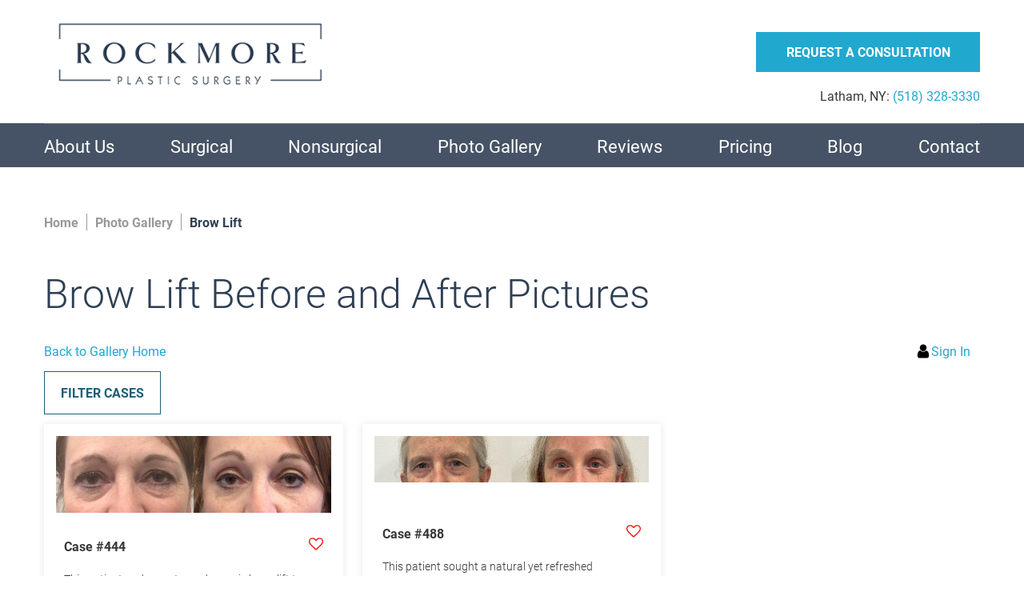

--- FILE ---
content_type: text/html; charset=UTF-8
request_url: https://www.rockmoreplasticsurgery.com/photo-gallery/facial-rejuvenation/brow-lift/
body_size: 44855
content:
<!DOCTYPE html>
<html dir="ltr" lang="en-US">

<head>	
	
	
<!--###META CALLOUT###-->	
<link rel="shortcut icon" type="image/x-icon" href="https://www.rockmoreplasticsurgery.com/favicon.ico" />
<meta charset="UTF-8" />
<meta name="format-detection" content="telephone=no" />
<meta name="viewport" content="width=device-width, initial-scale=1" />

	<style>img:is([sizes="auto" i], [sizes^="auto," i]) { contain-intrinsic-size: 3000px 1500px }</style>
	
		<!-- All in One SEO 4.7.9.1 - aioseo.com -->
		<title>Brow Lift Before and After Photo Gallery | Albany, Latham &amp; Saratoga, New York | Rockmore Plastic Surgery</title>
	<meta name="robots" content="max-image-preview:large" />
	<link rel="canonical" href="https://www.rockmoreplasticsurgery.com/photo-gallery/facial-rejuvenation/brow-lift/" />
	<meta name="generator" content="All in One SEO (AIOSEO) 4.7.9.1" />
		<!-- All in One SEO -->

<style id="banners"></style><link rel='dns-prefetch' href='//cdn.etnainteractive.com' />
<link rel='stylesheet' id='wp-block-library-css' href='https://www.rockmoreplasticsurgery.com/wordpress/wp-includes/css/dist/block-library/style.min.css?ver=6.7.1' type='text/css' media='all' />
<style id='classic-theme-styles-inline-css' type='text/css'>
/*! This file is auto-generated */
.wp-block-button__link{color:#fff;background-color:#32373c;border-radius:9999px;box-shadow:none;text-decoration:none;padding:calc(.667em + 2px) calc(1.333em + 2px);font-size:1.125em}.wp-block-file__button{background:#32373c;color:#fff;text-decoration:none}
</style>
<link rel='stylesheet' id='etna-reputation-main-css' href='https://www.rockmoreplasticsurgery.com/content/plugins/etna-reputation/dist/css/main.css?ver=6.7.1' type='text/css' media='all' />
<style id="main-inline-critical-css">@charset "UTF-8";
@import url(https://p.typekit.net/p.css?s=1&k=weu1zvm&ht=tk&f=15498.15501.15505.15506.15507.15510&a=583606&app=typekit&e=css);.eii-content-before .print-media{display:none!important}*{box-sizing:border-box;margin:0;border:none;padding:0;-webkit-tap-highlight-color:transparent;-webkit-tap-highlight-color:transparent}* :hover{-webkit-tap-highlight-color:transparent;-webkit-tap-highlight-color:transparent}.wf-loading [class^=fa-],[class*=" fa-"]{visibility:hidden;line-height:1;display:inline-block}.wf-active [class^=fa-],[class*=" fa-"]{visibility:visible}.wf-loading main h1,.wf-loading main h2,.wf-loading main h3{opacity:0}.eii-mobile-trigger{height:1px;width:100%;display:block}body,html{width:100%}img{image-rendering:-moz-crisp-edges;image-rendering:-o-crisp-edges;image-rendering:-webkit-optimize-contrast;-ms-interpolation-mode:nearest-neighbor;height:auto;max-width:100%}html{line-height:1.15;-webkit-text-size-adjust:100%}body{margin:0}main{display:block}h1{font-size:2em;margin:.67em 0}hr{box-sizing:content-box;height:0;overflow:visible}pre{font-family:monospace,monospace;font-size:1em}a{background-color:transparent}abbr[title]{border-bottom:none;text-decoration:underline;-webkit-text-decoration:underline dotted;text-decoration:underline dotted}b,strong{font-weight:bolder}code,kbd,samp{font-family:monospace,monospace;font-size:1em}small{font-size:80%}sub,sup{font-size:75%;line-height:0;position:relative;vertical-align:baseline}sub{bottom:-.25em}sup{top:-.5em}img{border-style:none}button,input,optgroup,select,textarea{font-family:inherit;font-size:100%;line-height:1.15;margin:0}button,input{overflow:visible}button,select{text-transform:none}[type=button],[type=reset],[type=submit],button{-webkit-appearance:button}[type=button]::-moz-focus-inner,[type=reset]::-moz-focus-inner,[type=submit]::-moz-focus-inner,button::-moz-focus-inner{border-style:none;padding:0}[type=button]:-moz-focusring,[type=reset]:-moz-focusring,[type=submit]:-moz-focusring,button:-moz-focusring{outline:1px dotted ButtonText}fieldset{padding:.35em .75em .625em}legend{box-sizing:border-box;color:inherit;display:table;max-width:100%;padding:0;white-space:normal}progress{vertical-align:baseline}textarea{overflow:auto}[type=checkbox],[type=radio]{box-sizing:border-box;padding:0}[type=number]::-webkit-inner-spin-button,[type=number]::-webkit-outer-spin-button{height:auto}[type=search]{-webkit-appearance:textfield;outline-offset:-2px}[type=search]::-webkit-search-decoration{-webkit-appearance:none}::-webkit-file-upload-button{-webkit-appearance:button;font:inherit}details{display:block}summary{display:list-item}template{display:none}[hidden]{display:none}.eii-grid{display:grid;grid-template-columns:repeat(12,minmax(0,1fr))}.eii-gutter{padding-left:10px;padding-right:10px}.eii-col{grid-column:auto/span 12}.eii-col-small-1{grid-column:auto/span 1}.eii-col-small-2{grid-column:auto/span 2}.eii-col-small-3{grid-column:auto/span 3}.eii-col-small-4{grid-column:auto/span 4}.eii-col-small-5{grid-column:auto/span 5}.eii-col-small-6{grid-column:auto/span 6}.eii-col-small-7{grid-column:auto/span 7}.eii-col-small-8{grid-column:auto/span 8}.eii-col-small-9{grid-column:auto/span 9}.eii-col-small-10{grid-column:auto/span 10}.eii-col-small-11{grid-column:auto/span 11}.eii-col-small-12{grid-column:auto/span 12}.eii-col-offset-small-0{grid-column-start:1}.eii-col-offset-small-1{grid-column-start:2}.eii-col-offset-small-2{grid-column-start:3}.eii-col-offset-small-3{grid-column-start:4}body.page-template-popup-layout{overflow:auto;-webkit-overflow-scrolling:touch}
@font-face{font-family:roboto;src:url(https://use.typekit.net/af/9d5bd3/00000000000000007735a09f/30/l?primer=7cdcb44be4a7db8877ffa5c0007b8dd865b3bbc383831fe2ea177f62257a9191&fvd=n7&v=3) format("woff2"),url(https://use.typekit.net/af/9d5bd3/00000000000000007735a09f/30/d?primer=7cdcb44be4a7db8877ffa5c0007b8dd865b3bbc383831fe2ea177f62257a9191&fvd=n7&v=3) format("woff"),url(https://use.typekit.net/af/9d5bd3/00000000000000007735a09f/30/a?primer=7cdcb44be4a7db8877ffa5c0007b8dd865b3bbc383831fe2ea177f62257a9191&fvd=n7&v=3) format("opentype");font-display:swap;font-style:normal;font-weight:700;font-stretch:normal}
@font-face{font-family:roboto;src:url(https://use.typekit.net/af/92aa75/00000000000000007735a0a3/30/l?primer=7cdcb44be4a7db8877ffa5c0007b8dd865b3bbc383831fe2ea177f62257a9191&fvd=i7&v=3) format("woff2"),url(https://use.typekit.net/af/92aa75/00000000000000007735a0a3/30/d?primer=7cdcb44be4a7db8877ffa5c0007b8dd865b3bbc383831fe2ea177f62257a9191&fvd=i7&v=3) format("woff"),url(https://use.typekit.net/af/92aa75/00000000000000007735a0a3/30/a?primer=7cdcb44be4a7db8877ffa5c0007b8dd865b3bbc383831fe2ea177f62257a9191&fvd=i7&v=3) format("opentype");font-display:swap;font-style:italic;font-weight:700;font-stretch:normal}
@font-face{font-family:roboto;src:url(https://use.typekit.net/af/75987d/00000000000000007735a0a8/30/l?primer=7cdcb44be4a7db8877ffa5c0007b8dd865b3bbc383831fe2ea177f62257a9191&fvd=i4&v=3) format("woff2"),url(https://use.typekit.net/af/75987d/00000000000000007735a0a8/30/d?primer=7cdcb44be4a7db8877ffa5c0007b8dd865b3bbc383831fe2ea177f62257a9191&fvd=i4&v=3) format("woff"),url(https://use.typekit.net/af/75987d/00000000000000007735a0a8/30/a?primer=7cdcb44be4a7db8877ffa5c0007b8dd865b3bbc383831fe2ea177f62257a9191&fvd=i4&v=3) format("opentype");font-display:swap;font-style:italic;font-weight:400;font-stretch:normal}
@font-face{font-family:roboto;src:url(https://use.typekit.net/af/dec5ec/00000000000000007735a096/30/l?primer=7cdcb44be4a7db8877ffa5c0007b8dd865b3bbc383831fe2ea177f62257a9191&fvd=n3&v=3) format("woff2"),url(https://use.typekit.net/af/dec5ec/00000000000000007735a096/30/d?primer=7cdcb44be4a7db8877ffa5c0007b8dd865b3bbc383831fe2ea177f62257a9191&fvd=n3&v=3) format("woff"),url(https://use.typekit.net/af/dec5ec/00000000000000007735a096/30/a?primer=7cdcb44be4a7db8877ffa5c0007b8dd865b3bbc383831fe2ea177f62257a9191&fvd=n3&v=3) format("opentype");font-display:swap;font-style:normal;font-weight:300;font-stretch:normal}
@font-face{font-family:roboto;src:url(https://use.typekit.net/af/eb6e64/00000000000000007735a0a0/30/l?primer=7cdcb44be4a7db8877ffa5c0007b8dd865b3bbc383831fe2ea177f62257a9191&fvd=i3&v=3) format("woff2"),url(https://use.typekit.net/af/eb6e64/00000000000000007735a0a0/30/d?primer=7cdcb44be4a7db8877ffa5c0007b8dd865b3bbc383831fe2ea177f62257a9191&fvd=i3&v=3) format("woff"),url(https://use.typekit.net/af/eb6e64/00000000000000007735a0a0/30/a?primer=7cdcb44be4a7db8877ffa5c0007b8dd865b3bbc383831fe2ea177f62257a9191&fvd=i3&v=3) format("opentype");font-display:swap;font-style:italic;font-weight:300;font-stretch:normal}
@font-face{font-family:roboto;src:url(https://use.typekit.net/af/7f1b26/00000000000000007735a0ac/30/l?primer=7cdcb44be4a7db8877ffa5c0007b8dd865b3bbc383831fe2ea177f62257a9191&fvd=n4&v=3) format("woff2"),url(https://use.typekit.net/af/7f1b26/00000000000000007735a0ac/30/d?primer=7cdcb44be4a7db8877ffa5c0007b8dd865b3bbc383831fe2ea177f62257a9191&fvd=n4&v=3) format("woff"),url(https://use.typekit.net/af/7f1b26/00000000000000007735a0ac/30/a?primer=7cdcb44be4a7db8877ffa5c0007b8dd865b3bbc383831fe2ea177f62257a9191&fvd=n4&v=3) format("opentype");font-display:swap;font-style:normal;font-weight:400;font-stretch:normal}.tk-roboto{font-family:roboto,sans-serif}::-webkit-input-placeholder{color:#2e3f54;opacity:1;border-radius:0}::-moz-placeholder{color:#2e3f54;opacity:1}:-ms-input-placeholder{color:#2e3f54;opacity:1}:-moz-placeholder{color:#2e3f54;opacity:1}select{-webkit-appearance:none}select::-ms-expand{display:none}body input:not(.submit):not([type=checkbox]),body select,body textarea{background:#fff;border:1px solid #2e3f54;color:#2e3f54;font-weight:400;font-family:Roboto,sans-serif;font-size:1rem;height:3.125rem;line-height:3.125rem;margin:0 0 .9375rem;padding:0 .75rem;width:100%;border-radius:0;transition:all .4s;-webkit-transition:all .4s}body input:not(.submit):not([type=checkbox]):focus,body select:focus,body textarea:focus{border-color:#2e3f54;border-left-width:10px}body input:not(.submit):not([type=checkbox])::-moz-placeholder,body select::-moz-placeholder,body textarea::-moz-placeholder{color:#2e3f54;font-weight:400;font-family:Roboto,sans-serif;font-size:1rem}body input:not(.submit):not([type=checkbox]):-ms-input-placeholder,body select:-ms-input-placeholder,body textarea:-ms-input-placeholder{color:#2e3f54;font-weight:400;font-family:Roboto,sans-serif;font-size:1rem}body input:not(.submit):not([type=checkbox])::placeholder,body select::placeholder,body textarea::placeholder{color:#2e3f54;font-weight:400;font-family:Roboto,sans-serif;font-size:1rem}body .invalid input{border:2px solid #605bc1!important}body .invalid input,body .invalid input[type=checkbox]::-ms-check,body select.invalid,body textarea.invalid{border:2px solid #605bc1!important}body .checkboxes input[type=checkbox]{-webkit-appearance:none;border:1px solid #2e3f54;box-shadow:none;margin:0 10px 0 0;padding:0;height:20px;width:20px;font-size:16px;cursor:pointer;position:relative;border-radius:0;transition:all .4s;-webkit-transition:all .4s;background-color:#fff;float:left}body .checkboxes input[type=checkbox]:checked{background:#fff url(/content/themes/etna-interactive-site/images/svg/check.svg) no-repeat right center!important;background-size:contain!important}body .checkboxes>span{display:block;margin-bottom:10px}body .checkboxes>span a,body .checkboxes>span label{font-size:16px;line-height:16px}body .checkboxes>span a{cursor:pointer}body select{background:#fff url(/content/themes/etna-interactive-site/images/svg/angle.svg) no-repeat right center;background-size:20px;background-position:97% center}body textarea{height:15.3125rem;overflow:visible;resize:none}body .warning{background:#605bc1;padding-left:.625rem;padding-right:.625rem;margin:0 0 1.875rem}body .warning h2,body .warning p{color:#fff}body .warning ul{padding-left:40px;margin-bottom:0}body .warning li{color:#fff;list-style:disc}body .warning li:before{display:none}body .google-notice{line-height:1.5}body .checkboxes{line-height:1.5}body .eii-form{clear:both}body .eii-form .eii-btn{height:3.125rem;margin:0 0 .625rem;min-width:0;padding:0;width:100%;border-radius:0}body .eii-form#newsletter{background:#f4f4f4;padding:4.125rem 0 4.375rem;overflow:hidden}body .eii-form#newsletter .warning{padding-top:30px;padding-bottom:30px;margin-bottom:30px}body .eii-form#newsletter h2{margin-top:0;color:#2e3f54;margin-bottom:20px;font-weight:300}body .eii-form#newsletter .eii-btn:after{content:"Subscribe"}body .eii-form#quickcontact{background:url(/content/themes/etna-interactive-site/images/contact-bkgrnd.jpg);background-size:cover;background-position:center center;background-repeat:no-repeat;padding:8.75rem 0 12.5rem}body .eii-form#quickcontact .required.warning{padding:30px 0;margin-bottom:30px}body .eii-form#quickcontact .required.warning h2{color:#fff;font-family:Roboto,sans-serif;font-weight:400;font-size:1.5rem;line-height:1.875rem;margin:1.875rem 0 .9375rem;margin-bottom:1.25rem!important}body .eii-form#quickcontact .required.warning p{margin-bottom:0}body .eii-form#quickcontact .overlay{background:rgba(255,255,255,.9);padding:2.75rem 1.5625rem}body .eii-form#quickcontact h2{color:#fff;font-family:Roboto,sans-serif;font-weight:300;font-size:2rem;line-height:2.25rem;margin:1.875rem 0 1.25rem;text-transform:none!important;padding-left:0;margin-top:0!important;font-weight:300;margin-bottom:2.9375rem!important}body .eii-form#quickcontact .quick-contact-no-show{display:none}body .eii-form#quickcontact p.disclaimer{line-height:2.8125rem;margin-bottom:0;padding-right:0;text-align:right;color:#fff}body main{margin-top:0}body .eii-overlay{background:rgba(46,63,84,.85)}body .eii-display-flex{display:flex;flex-wrap:wrap;justify-content:space-between}body a.top{clear:both;float:right;margin:1.25rem 0}body a.top svg{margin-left:5px;width:20px;height:8px}body figure.wp-block-table{margin:1.875rem 0}body figure.wp-block-table>table{margin:0}body table{border-collapse:collapse;text-align:center;margin:1.875rem 0;width:100%}body table tr th{background:#7996ba;border:1px solid #2e3f54;color:#fff;font-size:1.5rem;font-weight:700;padding:1.0625rem 0 .8125rem}body table tr td{border:1px solid #2e3f54;padding:1.0625rem 0 .8125rem}body .disclaimer.photo{position:absolute;bottom:0;left:20px;font-size:12px;color:#a7a7a7;padding:3px;opacity:.7;text-transform:uppercase;line-height:10px}body.parent-pageid-46 .disclaimer.photo{color:#fff}body.page-id-46 .disclaimer.photo{color:#fff}body #youtube-wrapper-1 .eii-video{margin-bottom:1.25rem}body #youtube-wrapper-1 h2{margin-top:0}body #youtube-wrapper-1 .eii-video__scrollpanewrapper{margin-bottom:0}body #youtube-wrapper-1 .eii-video__main__content{background:#2e3f54}body .eii-video ul{list-style-type:none}body .eii-video ul li:before{content:none!important}body #youtube-wrapper-0+h2{margin-top:0}body .hours{margin-top:20px;display:block}body .docscores-badge-widget{float:right;margin-left:10px;margin-bottom:10px}body main div#backpage-banner{height:225px;background-size:cover;background-repeat:no-repeat;background-position:center top;position:relative}body .modal__content{margin-top:0}.page-template-popup-layout{padding-left:.675rem;padding-right:.675rem;padding-bottom:20px}*{margin:0;border:none;padding:0;-webkit-tap-highlight-color:transparent;-webkit-tap-highlight-color:transparent}* :hover{-webkit-tap-highlight-color:transparent;-webkit-tap-highlight-color:transparent}.wf-loading [class^=fa-],[class*=" fa-"]{visibility:hidden;line-height:1;display:inline-block}.wf-active [class^=fa-],[class*=" fa-"]{visibility:visible}.wf-loading main h1,.wf-loading main h2,.wf-loading main h3{display:none}html{scroll-padding-top:50px}.eii-mobile-trigger{height:1px;width:100%;display:block}body,html{width:100%}.eii-list-unstyle{margin:0;padding:0}.eii-list-unstyle>li{list-style:none}.eii-list-unstyle>li:before{content:none}.eii-inline-list{margin:0;padding:0}.eii-inline-list>li{list-style:none}.eii-inline-list>li:before{content:none}.eii-inline-list>li{border-right:1px solid #8d8d8d;display:inline-block;padding:0 .625rem 0 .375rem}.eii-appearance-none,input:not(.submit):not([type=checkbox]),select,textarea{-webkit-appearance:none;-moz-appearance:none;-ms-appearance:none}.eii-font-smoothing{-webkit-font-smoothing:antialiased;-moz-osx-font-smoothing:grayscale}*,body{color:#383838;font-family:Roboto,sans-serif;font-feature-settings:"lnum";-webkit-font-smoothing:antialiased;-moz-osx-font-smoothing:grayscale}
@supports(font-smooth){*,body{font-smooth:auto}}h1,h1 span{color:#2e3f54;font-family:Roboto,sans-serif;font-weight:300;font-size:2rem;line-height:2.25rem;margin:1.875rem 0 1.25rem}h2,h2 span{color:#7996ba;font-family:Roboto,sans-serif;font-weight:400;font-size:1.5rem;line-height:1.875rem;margin:1.875rem 0 .9375rem}h3,h3 span{color:#606060;font-family:Roboto,sans-serif;font-weight:700;font-size:1.25rem;line-height:1.625rem;margin:1.875rem 0 .9375rem}h4,h4 span{color:#1f5d77;font-family:Roboto,sans-serif;font-weight:700;font-size:1rem;line-height:1.25rem;margin:1.25rem 0 0}h1+h2{margin-top:0}h2+h3{margin-top:0}h3+h4{margin-top:0}hr+h3{margin-top:0}p{color:#383838;font-family:Roboto,sans-serif;font-weight:300;font-size:1rem;line-height:1.625rem;margin:0 0 1.5625rem}ul{color:#383838;font-family:Roboto,sans-serif;font-weight:300;font-size:1rem;line-height:1.625rem;margin:0 0 1.5625rem;padding-left:3.25rem}ul li{list-style:none;margin-bottom:.9375rem}ul li:before{content:"•";color:#21a8cf;font-weight:700;display:inline-block;width:1.2em;margin-left:-25px}ul li:last-child{margin-bottom:0;padding-bottom:0}ol.eii-inline-list,ul.eii-inline-list{list-style:none}ol.eii-inline-list li,ul.eii-inline-list li{display:inline-block;list-style:none}ol.eii-inline-list li:after,ul.eii-inline-list li:after{content:"|"}blockquote{border:0;color:#2e3f54;font-size:1.875rem;font-style:italic;line-height:2.625rem;padding:2.875rem 2.5rem 2.5rem;margin:1.875rem 0;width:100%;border:1px solid #2e3f54;position:relative;text-align:center}blockquote:before{content:"";top:-4px;background-position:center center;background:#fff;width:83%;height:5px;position:absolute;margin-left:auto;margin-right:auto;left:0;right:0;display:block}blockquote:after{content:"";bottom:-4px;background-position:center center;background:#fff;width:83%;height:5px;position:absolute;margin-left:auto;margin-right:auto;left:0;right:0;display:block}blockquote p{color:#2e3f54;font-size:1.875rem;line-height:2.625rem}blockquote p>cite{margin-top:1.875rem}blockquote span{color:#2e3f54;font-size:1.375rem;font-weight:700;font-style:normal;display:block;clear:both}blockquote p:last-child,blockquote span:last-child{margin-bottom:0}blockquote cite,blockquote p cite{font-weight:400}.callout{background:#1f5d77;color:#fff;font-size:1.375rem;font-weight:400;line-height:2.25rem;margin:1.875rem 0;width:100%;padding:2.4375rem 2.4375rem 1.8125rem}.callout p:last-child,.callout span:last-child,.callout ul:last-child{margin-bottom:0}.callout h1,.callout h2,.callout h3,.callout h4,.callout li,.callout p{color:#fff}.callout h2,.callout h3,.callout h4{margin-top:0}.callout.primary{background:#1f5d77;color:#fff;font-size:1.375rem;font-weight:400;line-height:2.25rem;margin:1.875rem 0;width:100%;padding:2.4375rem 2.4375rem 1.8125rem}.callout.primary p:last-child,.callout.primary span:last-child,.callout.primary ul:last-child{margin-bottom:0}.callout.primary h1,.callout.primary h2,.callout.primary h3,.callout.primary h4,.callout.primary li,.callout.primary p{color:#fff}.callout.primary h2,.callout.primary h3,.callout.primary h4{margin-top:0}.callout.secondary{background:#1f5d77;color:#fff;font-size:1.375rem;font-weight:400;line-height:2.25rem;margin:1.875rem 0;width:100%;padding:2.4375rem 2.4375rem 1.8125rem;background:#7996ba}.callout.secondary p:last-child,.callout.secondary span:last-child,.callout.secondary ul:last-child{margin-bottom:0}.callout.secondary h1,.callout.secondary h2,.callout.secondary h3,.callout.secondary h4,.callout.secondary li,.callout.secondary p{color:#fff}.callout.secondary h2,.callout.secondary h3,.callout.secondary h4{margin-top:0}a,a span,a strong,h1 a,h2 a,h3 a,h4 a,p a,span a,strong a{color:#21a8cf;font-family:inherit;font-weight:400;line-height:inherit;text-decoration:none;transition:all .4s;-webkit-transition:all .4s}a span:visited,a strong:visited,a:visited,h1 a:visited,h2 a:visited,h3 a:visited,h4 a:visited,p a:visited,span a:visited,strong a:visited{color:#7996ba;text-decoration:none}a span:hover,a strong:hover,a:hover,h1 a:hover,h2 a:hover,h3 a:hover,h4 a:hover,p a:hover,span a:hover,strong a:hover{color:#6cd5f4;text-decoration:none}hr{margin:1.875rem auto;border:1px solid #465366}sub,sup{color:inherit;font-family:Roboto,sans-serif}.button,.button.primary,.button.primary-button,.eii-btn,.eii-btn.primary{font-family:Roboto,sans-serif;font-size:1rem;font-weight:700;line-height:1;text-decoration:none;text-transform:uppercase;display:inline-block;cursor:pointer;margin-bottom:0;padding:1rem 1rem;text-align:center;transition:all .4s;width:100%;background:#21a8cf;border:1px solid #21a8cf;color:#fff}.button.primary-button:active,.button.primary-button:focus,.button.primary-button:hover,.button.primary:active,.button.primary:focus,.button.primary:hover,.button:active,.button:focus,.button:hover,.eii-btn.primary:active,.eii-btn.primary:focus,.eii-btn.primary:hover,.eii-btn:active,.eii-btn:focus,.eii-btn:hover{background:#6cd5f4;border:1px solid #6cd5f4}.button.secondary,.eii-btn.secondary,button.secondary{font-family:Roboto,sans-serif;font-size:1rem;font-weight:700;line-height:1;text-decoration:none;text-transform:uppercase;display:inline-block;cursor:pointer;margin-bottom:0;padding:1rem 1rem;text-align:center;transition:all .4s;width:100%;background:#1f5d77;border:1px solid #1f5d77;color:#fff}.button.secondary:active,.button.secondary:focus,.button.secondary:hover,.eii-btn.secondary:active,.eii-btn.secondary:focus,.eii-btn.secondary:hover,button.secondary:active,button.secondary:focus,button.secondary:hover{background:#628a9b;border:1px solid #628a9b}.button.tertiary,.eii-btn.tertiary,button.tertiary{font-family:Roboto,sans-serif;font-size:1rem;font-weight:700;line-height:1;text-decoration:none;text-transform:uppercase;display:inline-block;cursor:pointer;margin-bottom:0;padding:1rem 1rem;text-align:center;transition:all .4s;width:100%;background:0 0;border:1px solid #fff;color:#fff}.button.tertiary:active,.button.tertiary:focus,.button.tertiary:hover,.eii-btn.tertiary:active,.eii-btn.tertiary:focus,.eii-btn.tertiary:hover,button.tertiary:active,button.tertiary:focus,button.tertiary:hover{background:0 0;border:1px solid #21a8cf;color:#fff}.button.quaternary,.eii-btn.quaternary,button.quaternary{font-family:Roboto,sans-serif;font-size:1rem;font-weight:700;line-height:1;text-decoration:none;text-transform:uppercase;display:inline-block;cursor:pointer;margin-bottom:0;padding:1rem 1rem;text-align:center;transition:all .4s;width:100%;background:0 0;border:1px solid #2e3f54;color:#2e3f54}.button.quaternary:active,.button.quaternary:focus,.button.quaternary:hover,.eii-btn.quaternary:active,.eii-btn.quaternary:focus,.eii-btn.quaternary:hover,button.quaternary:active,button.quaternary:focus,button.quaternary:hover{background:#2e3f54;border:1px solid #2e3f54;color:#fff}button{cursor:pointer}.button.condensed,.eii-btn.condensed{padding:1.125rem 1.25rem}.button.condensed:hover:after,.eii-btn.condensed:hover:after{transform:scale(1.5)}img.alignleft{margin:0 30px 30px 0;float:left}img.alignright{margin:0 0 30px 30px;float:right}img.aligncenter{margin:0 auto 30px;display:table}img.alignnone{margin:0 auto 30px;display:block}.wp-caption{max-width:100%;background:#fff}.wp-caption.alignleft{margin:0 30px 30px 0;float:left}.wp-caption.alignright{margin:0 0 30px 30px;float:right}.wp-caption.aligncenter{margin:0 auto 30px;display:block}.wp-caption.alignnone{margin:0 auto 30px;display:block}.wp-caption p{margin-top:0;padding:20px 16px;font-size:14px;font-weight:400;line-height:1.4em;text-align:center;background:#b9b9b9}.wp-block-columns,.wp-block-image{margin-bottom:30px!important}.wp-block-columns .wp-block-column .wp-block-image,.wp-block-image .wp-block-column .wp-block-image{margin-bottom:10px!important}.wp-block-columns .wp-block-column .wp-block-image figure,.wp-block-image .wp-block-column .wp-block-image figure{margin:0 auto;width:100%}.wp-block-columns .wp-block-column .wp-block-image figure img,.wp-block-image .wp-block-column .wp-block-image figure img{display:block;margin:0 auto}.wp-block-columns.alignfull,.wp-block-image.alignfull{margin:30px calc(50% - 50vw);max-width:100vw;width:100vw}.wp-block-columns.alignwide,.wp-block-image.alignwide{margin:30px 0;max-width:100%;width:100%}.wp-block-columns.alignthirds,.wp-block-image.alignthirds{margin:30px auto;max-width:100%;width:100%}.wp-block-columns .aligncenter,.wp-block-columns .alignleft,.wp-block-columns .alignright,.wp-block-image .aligncenter,.wp-block-image .alignleft,.wp-block-image .alignright{margin-bottom:30px}.wp-block-columns .alignleft,.wp-block-image .alignleft{margin-right:30px}.wp-block-columns .alignright,.wp-block-image .alignright{margin-left:30px}.wp-block-columns .aligncenter,.wp-block-image .aligncenter{margin-left:auto;margin-right:auto}.wp-block-columns figcaption,.wp-block-image figcaption{margin:0!important;padding:1rem 1rem 0;color:#383838;font-size:14px;font-weight:400;line-height:1.6em;text-align:left;background:#fff}.wp-block-table{margin:0}.wp-block-image figure.alignleft{float:none;margin-left:auto;margin-right:auto}.wp-block-image figure.alignleft img{width:100%}.wp-block-image figure.alignright{float:none;margin-left:auto;margin-right:auto}.wp-block-image figure.alignright img{width:100%}.print-media{display:none}.wp-block-columns.button-bottom .wp-block-column{display:flex;flex-direction:column}.wp-block-columns.button-bottom .wp-block-column a.eii-btn{margin-top:auto!important;width:100%}body .entry-summary a.more-link.btn.eii-btn.secondary{margin-bottom:30px}body .single .entry-meta{display:none}body .eii_press_releases .featured-image img,body .eii_specials .featured-image img,body .single-post .featured-image img{display:block;margin:1.875rem auto}body .article-wrapper article.excerpt{margin:0 0 30px;padding:0 0 50px;border-bottom:1px solid #ccc}body .article-wrapper article.excerpt ul.categories{margin:0;padding:0;list-style-type:none}body .article-wrapper article.excerpt ul.categories li{margin:0 5px;padding:0 5px;display:inline-block}body .article-wrapper article.excerpt ul.categories li:first-child{margin-left:0;padding-left:0}body .article-wrapper article.excerpt .entry-date{display:inline}body .article-wrapper article.excerpt .entry-author{display:inline}body.search .article-wrapper article.excerpt{margin:0 0 30px}body.search .article-wrapper article.excerpt h2{margin:0}body.search .article-wrapper ul.eii-searchcrumbs{margin:0;padding:0;list-style-type:none}body.search .article-wrapper ul.eii-searchcrumbs li{margin-right:10px;padding-right:12px;display:inline;position:relative}body.search .article-wrapper ul.eii-searchcrumbs li:after{width:6px;height:6px;content:"";margin-left:5px;line-height:1em;display:inline-block;position:absolute;top:8px;right:0;border-right:2px solid #000;border-bottom:2px solid #000;transform:rotate(-45deg)}body.search .article-wrapper ul.eii-searchcrumbs li:last-child,body.search .article-wrapper ul.eii-searchcrumbs li:nth-last-child(1){margin-right:0;padding-right:0}body.search .article-wrapper ul.eii-searchcrumbs li:last-child:after,body.search .article-wrapper ul.eii-searchcrumbs li:nth-last-child(1):after{content:"";display:none}.eii-pagination{width:100%;text-align:center}.eii-pagination .page-numbers{margin:0 1px;padding:8px 10px;font-family:Roboto,sans-serif;font-size:12px;line-height:1em;text-decoration:none;display:inline-block;color:#444;background-color:#eee;border-radius:0;border:1px solid #ddd;transition:.3s all}.eii-pagination .page-numbers.current{background-color:#444;color:#fff}.eii-pagination .page-numbers.dots{padding:0 5px;color:#333;background:0 0;border:none}.eii-pagination .page-numbers.prev:before{content:"";width:8px;height:8px;border-left:2px solid #444;border-bottom:2px solid #444;display:inline-block;transform:rotate(45deg);transition:.3s all}.eii-pagination .page-numbers.next:after{content:"";width:8px;height:8px;border-right:2px solid #444;border-bottom:2px solid #444;display:inline-block;transform:rotate(-45deg);transition:.3s all}.eii-pagination a.page-numbers:active,.eii-pagination a.page-numbers:focus,.eii-pagination a.page-numbers:hover{color:#fff;background-color:#444;border-color:#444;cursor:pointer}.eii-pagination a.page-numbers:active.next:after,.eii-pagination a.page-numbers:active.next:before,.eii-pagination a.page-numbers:active.prev:after,.eii-pagination a.page-numbers:active.prev:before,.eii-pagination a.page-numbers:focus.next:after,.eii-pagination a.page-numbers:focus.next:before,.eii-pagination a.page-numbers:focus.prev:after,.eii-pagination a.page-numbers:focus.prev:before,.eii-pagination a.page-numbers:hover.next:after,.eii-pagination a.page-numbers:hover.next:before,.eii-pagination a.page-numbers:hover.prev:after,.eii-pagination a.page-numbers:hover.prev:before{border-color:#fff}eii-pagination .page-numbers{margin:0 1px;padding:8px 10px;font-family:roboto;font-size:12px;line-height:1em;text-decoration:none;display:inline-block;color:#444;background-color:#eee;border-radius:0;border:#ffdead;transition:.3s all;text-transform:uppercase;font-weight:700}body .eii-pagination .page-numbers.current{background-color:#465366}body .eii-pagination .page-numbers.dots:hover{background-color:transparent}.page-template-page-no-h1 h1,.page-template-page-no-h1 h1 span{line-height:1}.page-template-page-no-h1 ul{padding-left:2rem}.page-template-page-no-h1 ul ul>li:first-child{margin-top:1.25rem}.page-template-page-no-h1 .eii-content>.wp-block-group,.page-template-page-no-h1 .eii-content>.wp-block-media-text,.page-template-page-no-h1 .eii-content>.wp-block-quote{margin:30px 0}.page-template-page-no-h1 .wp-block-group.quasi-callout{background-color:#d0d0d0;padding:2rem 1rem}.page-template-page-no-h1 .wp-block-group.quasi-callout h2:first-child,.page-template-page-no-h1 .wp-block-group.quasi-callout h3:first-child,.page-template-page-no-h1 .wp-block-group.quasi-callout>h1:first-child{margin-top:0}.page-template-page-no-h1 .wp-block-group.quasi-callout h2{color:#383838;font-weight:300}.page-template-page-no-h1 .wp-block-group.quasi-callout h3{color:#383838;font-weight:400}.page-template-page-no-h1 .logo-flex{margin-top:50px}.page-template-page-no-h1 .logo-flex .wp-block-group__inner-container{display:flex;flex-wrap:wrap;gap:40px 30px;align-items:center;justify-content:center}.page-template-page-no-h1 .logo-flex .wp-block-group__inner-container>*{text-align:center}.page-template-page-no-h1 .logo-flex .wp-block-image{margin-bottom:0!important}.page-template-page-no-h1 .quasi-float{gap:20px}
@media (min-width:320px)and (max-width:532px){.eii-hide-for-small{display:none}}
@media (min-width:533px){.eii-hide-for-medium{display:none!important}.eii-gutter{padding-left:15px;padding-right:15px}.eii-col-medium-1{grid-column:auto/span 1}.eii-col-medium-2{grid-column:auto/span 2}.eii-col-medium-3{grid-column:auto/span 3}.eii-col-medium-4{grid-column:auto/span 4}.eii-col-medium-5{grid-column:auto/span 5}.eii-col-medium-6{grid-column:auto/span 6}.eii-col-medium-7{grid-column:auto/span 7}.eii-col-medium-8{grid-column:auto/span 8}.eii-col-medium-9{grid-column:auto/span 9}.eii-col-medium-10{grid-column:auto/span 10}.eii-col-medium-11{grid-column:auto/span 11}.eii-col-medium-12{grid-column:auto/span 12}.eii-col-offset-medium-0{grid-column-start:1}.eii-col-offset-medium-1{grid-column-start:2}.eii-col-offset-medium-2{grid-column-start:3}.eii-col-offset-medium-3{grid-column-start:4}body textarea{width:100%}}
@media (min-width:533px)and (max-width:767px){.eii-hide-for-medium{display:none}}
@media only screen and (min-width:533px){.eii-pagination .page-numbers{font-size:14px}.eii-pagination .page-numbers.prev:before{margin-right:5px}.eii-pagination .page-numbers.prev:after{content:"Prev"}.eii-pagination .page-numbers.next:before{margin-right:5px;content:"Next"}}
@media screen and (min-width:600px){.page-template-page-no-h1 .wp-block-media-text.has-media-on-the-right .wp-block-media-text__content{padding-left:0}.page-template-page-no-h1 .eii-content>.wp-block-group h2:first-child,.page-template-page-no-h1 .eii-content>.wp-block-group h3:first-child,.page-template-page-no-h1 .eii-content>.wp-block-group>h1:first-child,.page-template-page-no-h1 .eii-content>.wp-block-media-text h2:first-child,.page-template-page-no-h1 .eii-content>.wp-block-media-text h3:first-child,.page-template-page-no-h1 .eii-content>.wp-block-media-text>h1:first-child,.page-template-page-no-h1 .eii-content>.wp-block-quote h2:first-child,.page-template-page-no-h1 .eii-content>.wp-block-quote h3:first-child,.page-template-page-no-h1 .eii-content>.wp-block-quote>h1:first-child{margin-top:0}.page-template-page-no-h1 .eii-content>.wp-block-media-text.hacky-top{margin-top:-30px}}
@media (min-width:768px){.eii-hide-for-large{display:none!important}.eii-hide-for-large{display:none}.eii-container{max-width:1200px;margin:0 auto}.eii-gutter{padding-left:15px;padding-right:15px}.eii-col-large-1{grid-column:auto/span 1}.eii-col-large-2{grid-column:auto/span 2}.eii-col-large-3{grid-column:auto/span 3}.eii-col-large-4{grid-column:auto/span 4}.eii-col-large-5{grid-column:auto/span 5}.eii-col-large-6{grid-column:auto/span 6}.eii-col-large-7{grid-column:auto/span 7}.eii-col-large-8{grid-column:auto/span 8}.eii-col-large-9{grid-column:auto/span 9}.eii-col-large-10{grid-column:auto/span 10}.eii-col-large-11{grid-column:auto/span 11}.eii-col-large-12{grid-column:auto/span 12}.eii-col-offset-large-0{grid-column-start:1}.eii-col-offset-large-1{grid-column-start:2}.eii-col-offset-large-2{grid-column-start:3}.eii-col-offset-large-3{grid-column-start:4}body .eii-form#newsletter{padding:3.75rem 0 4.375rem}body .eii-form#newsletter input{margin-bottom:0}body .eii-form#newsletter .eii-btn:after{border-top:1px solid #fff;border-right:1px solid #fff;content:"";display:inline-block;height:11px;transform:rotate(45deg);width:11px;border-color:#fff;content:"";margin-left:-.25rem}body .eii-form#quickcontact .required.warning h2{font-size:2rem;line-height:2.25rem;margin:2.5rem 0 1.25rem}body .eii-form#quickcontact h2{font-size:3.125rem;line-height:2.875rem;margin:0 0 2.5rem 0}body main{margin-top:209px}body a.top{margin:3.125rem 0}body main div#backpage-banner{height:395px}h1,h1 span{font-size:3.125rem;line-height:2.875rem;margin:0 0 2.5rem 0}h2,h2 span{font-size:2rem;line-height:2.25rem;margin:2.5rem 0 1.25rem}h3,h3 span{font-size:1.5rem;line-height:1.875rem;margin:2.5rem 0 1.25rem}h4,h4 span{font-size:1.25rem;line-height:1.375rem;margin:2.5rem 0 .9375rem}p{font-size:1.25rem;line-height:2.125rem;margin:0 0 1.875rem}ul{font-size:1.25rem;line-height:2.125rem;margin:0 0 1.875rem}ul li{margin-bottom:1.25rem}.button,.button.primary,.button.primary-button,.eii-btn,.eii-btn.primary{width:auto}.button.secondary,.eii-btn.secondary,button.secondary{width:auto}.button.tertiary,.eii-btn.tertiary,button.tertiary{width:auto}.button.quaternary,.eii-btn.quaternary,button.quaternary{width:auto}.wp-block-image figure.alignleft{float:left;margin-right:30px;margin-bottom:30px}.wp-block-image figure.alignright{float:right;margin-left:30px;margin-right:0}}
@media only screen and (min-width:768px){.eii-mobile-trigger{display:none}html{scroll-padding-top:180px}.eii-mobile-trigger{display:none}.wp-block-columns.alignthirds,.wp-block-image.alignthirds{margin:30px auto;max-width:75%;width:75%}}
@media screen and (min-width:768px){.page-template-page-no-h1 ul{padding-left:3.5rem}.page-template-page-no-h1 .eii-content>.wp-block-group,.page-template-page-no-h1 .eii-content>.wp-block-media-text,.page-template-page-no-h1 .eii-content>.wp-block-quote{margin:80px 0}.page-template-page-no-h1 .wp-block-group.quasi-callout{padding:3rem 2rem}.page-template-page-no-h1 .quasi-float{float:right;margin-left:1rem;max-width:45%}}
@media screen and (min-width:781px){.wp-block-columns:not(.is-not-stacked-on-mobile)>.wp-block-column:not(:first-child){margin-left:2em}}
@media screen and (min-width:1024px){.page-template-page-no-h1 .logo-flex .wp-block-group__inner-container{flex-wrap:nowrap}}
@media screen and (min-width:1200px){.page-template-page-no-h1 .eii-content>.wp-block-media-text.hacky-top{margin-top:-80px}}
@media (min-width:1280px){.eii-hide-for-xlarge{display:none}.eii-col-xlarge-1{grid-column:auto/span 1}.eii-col-xlarge-2{grid-column:auto/span 2}.eii-col-xlarge-3{grid-column:auto/span 3}.eii-col-xlarge-4{grid-column:auto/span 4}.eii-col-xlarge-5{grid-column:auto/span 5}.eii-col-xlarge-6{grid-column:auto/span 6}.eii-col-xlarge-7{grid-column:auto/span 7}.eii-col-xlarge-8{grid-column:auto/span 8}.eii-col-xlarge-9{grid-column:auto/span 9}.eii-col-xlarge-10{grid-column:auto/span 10}.eii-col-xlarge-11{grid-column:auto/span 11}.eii-col-xlarge-12{grid-column:auto/span 12}.eii-col-offset-xlarge-0{grid-column-start:1}.eii-col-offset-xlarge-1{grid-column-start:2}.eii-col-offset-xlarge-2{grid-column-start:3}.eii-col-offset-xlarge-3{grid-column-start:4}}
@media (max-width:1200px)and (min-width:768px){body .eii-form#quickcontact .overlay{margin:0 .675rem}}
@media screen and (max-width:1023px){.page-template-page-no-h1 .logo-flex .wp-block-group__inner-container>*{flex-basis:calc(33.33% - 30px)}}
@media (max-width:767px){.eii-show-for-large{display:none!important}img.alignright.wp-image-19149{display:block;float:none}}
@media screen and (max-width:767px){.page-template-page-no-h1 .logo-flex .wp-block-group__inner-container>*{flex-basis:calc(50% - 15px)}}
@media screen and (max-width:599px){.page-template-page-no-h1 .wp-block-media-text.has-media-on-the-right .wp-block-media-text__content{padding-left:0;padding-right:0}}
@media (max-width:532px){.eii-hide-for-small,.eii-show-for-medium{display:none!important}div.wp-block-media-text{flex-flow:row wrap;grid-template-columns:100%}div.wp-block-media-text .wp-block-media-text .wp-block-media-text__media,div.wp-block-media-text .wp-block-media-text__content{grid-column:1}div.wp-block-media-text .wp-block-media-text__content{grid-row:2}}
@media print{.print-media{display:block}#banner,#eiiMenuNav,#eiiMenuToolbar,#eiirep-widget-reviews-feature,#header-wrapper,.baShowcase,.breadcrumbs,.eii-content-after,.eii-video,.feature,.feature-brandie,.feature-breast-options,.feature-cooladvantage,.feature-doctor,.feature-dualsculpt,.feature-hair,.feature-innovation,.feature-laser-hair,.feature-lift,.feature-male,.feature-right-treatment,.feature-skinmedica,.feature-treatment-planner,.feature-trouble-spots,.feature-vaginal-cos-surg,.feature-visualize,.mobile-contact-menu,.newsletter,.pricing-guide,.related-blog-posts,.rep-ally,.surgery-center,footer{display:none!important}.baShowcase-mount,.feature-backpage{display:none}.locations,.print-media{display:block;margin-bottom:1.875rem!important}body.home .banner .content{display:none}body.home footer{display:none}#header-wrapper{display:none}main .banner{display:none}main .main-content{padding-top:0}main .main-content .nap-locations.print-media p.location{margin:0}main #eii-map-container{display:none}.share-top{display:none}#eiiMenuNav,#eiiMenuToolbar{display:none}#eiiSocialShare{display:none}.feature-video{display:none}a:after{content:none!important}.eii-form,.eii-video,.rpr-widget,li.call-us,li.consult,li.directions,li.email-us{display:none}#footer-contact-nav,#quickcontact,.quickcontact{display:none}#footer-contact-nav h2,#quickcontact h2,.quickcontact h2{display:none}.printer-no-display{display:none}} .eii-content-before .print-media{display:none!important}.modal__overlay{position:fixed;top:0;left:0;right:0;bottom:0;background:rgba(0,0,0,.6);display:flex;justify-content:center;align-items:center;z-index:100000}.modal__container{background-color:#fff;position:relative;max-height:100vh;border-radius:4px;overflow-y:auto;box-sizing:border-box;z-index:100001}.modal__header{display:flex;flex-flow:row nowrap;justify-content:flex-end}.modal__title{margin-top:0;margin-bottom:0;font-weight:600;font-size:1.25rem;line-height:1.25;color:#00449e;box-sizing:border-box}.modal__close{background:0 0;border:0;margin:0;padding:.5rem;color:#000}.modal__header .modal__close:before{content:"✕"}.modal__content{overflow:hidden;padding:0}.modal__btn{font-size:.875rem;padding-left:1rem;padding-right:1rem;padding-top:.5rem;padding-bottom:.5rem;background-color:#e6e6e6;color:rgba(0,0,0,.8);border-radius:.25rem;border-style:none;border-width:0;cursor:pointer;-webkit-appearance:button;text-transform:none;overflow:visible;line-height:1.15;margin:0;will-change:transform;-moz-osx-font-smoothing:grayscale;-webkit-backface-visibility:hidden;backface-visibility:hidden;transform:translateZ(0);transition:transform .25s ease-out}.modal__btn:focus,.modal__btn:hover{transform:scale(1.05)}.modal__btn-primary{background-color:#00449e;color:#fff}.modal__iframe{padding:0;margin:0;border:0;outline:0;vertical-align:top;display:block;width:100%;height:100%}
@-webkit-keyframes mmfadeIn{from{opacity:0}to{opacity:1}}
@keyframes mmfadeIn{from{opacity:0}to{opacity:1}}
@-webkit-keyframes mmfadeOut{from{opacity:1}to{opacity:0}}
@keyframes mmfadeOut{from{opacity:1}to{opacity:0}}
@-webkit-keyframes mmslideIn{from{transform:translateY(15%)}to{transform:translateY(0)}}
@keyframes mmslideIn{from{transform:translateY(15%)}to{transform:translateY(0)}}
@-webkit-keyframes mmslideOut{from{transform:translateY(0)}to{transform:translateY(-10%)}}
@keyframes mmslideOut{from{transform:translateY(0)}to{transform:translateY(-10%)}}.micromodal-slide{display:none}.micromodal-slide.is-open{display:block}.micromodal-slide[aria-hidden=false] .modal__overlay{-webkit-animation:mmfadeIn .3s cubic-bezier(0,0,.2,1);animation:mmfadeIn .3s cubic-bezier(0,0,.2,1)}.micromodal-slide[aria-hidden=false] .modal__container{-webkit-animation:mmslideIn .3s cubic-bezier(0,0,.2,1);animation:mmslideIn .3s cubic-bezier(0,0,.2,1)}.micromodal-slide[aria-hidden=true] .modal__overlay{-webkit-animation:mmfadeOut .3s cubic-bezier(0,0,.2,1);animation:mmfadeOut .3s cubic-bezier(0,0,.2,1)}.micromodal-slide[aria-hidden=true] .modal__container{-webkit-animation:mmslideOut .3s cubic-bezier(0,0,.2,1);animation:mmslideOut .3s cubic-bezier(0,0,.2,1)}.micromodal-slide .modal__container,.micromodal-slide .modal__overlay{will-change:transform}body.modal-open{overflow:hidden}
@media (min-width:533px){.eii-hide-for-medium{display:none!important}}
@media (min-width:768px){.eii-hide-for-large{display:none!important}.modal .modal__container{position:relative;overflow:unset;box-shadow:0 10px 25px rgba(0,0,0,.5)}.modal .modal__container header{padding:0}.modal .modal__container header .modal__close{transition:all .4s;-webkit-transition:all .4s;-moz-transition:all .4s;position:absolute;top:-18px;right:-18px;width:36px;height:36px;cursor:pointer;background:#000;color:#fff;border-radius:56%;z-index:10000000000}.modal .modal__container header .modal__close:hover{width:40px;height:40px}.modal .modal__content{overflow:auto;-webkit-overflow-scrolling:touch}.modal .modal__overlay{background:rgba(255,255,255,.6)}}
@media (max-width:1600px){.modal__container{height:80%}.modal__content{height:100%!important}}
@media (max-width:767px){.eii-show-for-large{display:none!important}}
@media (max-width:532px){.eii-hide-for-small,.eii-show-for-medium{display:none!important}}
@media print{.print-media{display:block}#banner,#eiiMenuNav,#eiiMenuToolbar,#eiirep-widget-reviews-feature,#header-wrapper,.baShowcase,.breadcrumbs,.eii-content-after,.eii-video,.feature,.feature-brandie,.feature-breast-options,.feature-cooladvantage,.feature-doctor,.feature-dualsculpt,.feature-hair,.feature-innovation,.feature-laser-hair,.feature-lift,.feature-male,.feature-right-treatment,.feature-skinmedica,.feature-treatment-planner,.feature-trouble-spots,.feature-vaginal-cos-surg,.feature-visualize,.mobile-contact-menu,.newsletter,.pricing-guide,.related-blog-posts,.rep-ally,.surgery-center,footer{display:none!important}} .thankYouMessage .etna-contact-form:before,.thankYouMessage .form-text{display:none}.termsConditions{display:none}.termsConditions.open{display:block}span.mobilePhone{display:none!important}.grecaptcha-badge{visibility:hidden} .eii-content-before .print-media{display:none!important}.hamburger{padding:0 0;display:inline-block;cursor:pointer;transition-property:opacity,filter;transition-duration:.15s;transition-timing-function:linear;font:inherit;color:inherit;text-transform:none;background-color:transparent;border:0;margin:0;overflow:visible;width:32px;height:19px;outline:0!important}.hamburger:hover{opacity:1}.hamburger-box{width:32px;height:19px;display:block;position:relative}.hamburger-inner{display:block;top:50%;margin-top:-1.5px}.hamburger-inner,.hamburger-inner::after,.hamburger-inner::before{width:32px;height:3px;background-color:#fff;border-radius:0;position:absolute;transition-property:transform;transition-duration:.4s;transition-timing-function:ease}.hamburger-inner::after,.hamburger-inner::before{content:"";display:block}.hamburger-inner::before{top:-8px}.hamburger-inner::after{bottom:-8px}.hamburger--spin .hamburger-inner{transition:transform .3s cubic-bezier(.55,.055,.675,.19),background-color .4s,width .4s,left .4s}.hamburger--spin .hamburger-inner::before{transition:top .1s .34s ease-in,opacity .1s ease-in,background-color .4s,width .4s}.hamburger--spin .hamburger-inner::after{transition:bottom .1s .34s ease-in,transform .3s cubic-bezier(.55,.055,.675,.19),background-color .4s,width .4s}.hamburger--spin.is-active .hamburger-inner{transform:rotate(225deg);transition:transform .3s cubic-bezier(.215,.61,.355,1) .14s,background-color .4s,width .4s,left .4s}.hamburger--spin.is-active .hamburger-inner::before{top:0;opacity:0;transition:top .1s ease-out,opacity .1s .14s ease-out,background-color .4s,width .4s}.hamburger--spin.is-active .hamburger-inner::after{bottom:0;transform:rotate(-90deg);transition:bottom .1s ease-out,transform .3s .14s cubic-bezier(.215,.61,.355,1),background-color .4s,width .4s}.expand{padding:0;display:inline-block;cursor:pointer;font:inherit;color:inherit;text-transform:none;background-color:transparent;border:0;margin:0;overflow:visible;width:10px;height:10px;outline:0!important}.expand-box{width:10px;height:10px;display:inline-block;position:relative}.expand-inner{width:10px;height:10px;display:inline-block}.expand-inner:after,.expand-inner:before{width:10px;height:2px;background-color:#fff;transition:transform .15s ease,background-color .3s;content:"";display:block;position:absolute;top:50%;left:0;margin-top:-1px}.expand--spin .expand-inner{transition:all .3s}.expand--spin .expand-inner::after{transform:rotate(-90deg)}.expand--spin.is-active .expand-inner{transform:rotate(180deg)}.expand--spin.is-active .expand-inner::after{transform:rotate(0)}#eiiMenuToolbar a.eiiContactButton .eii-mm-button:after,#eiiMenuToolbar a.eiiContactButton .eii-mm-button:before,#eiiMenuToolbar a.eiiMenuButton .eii-mm-button:after,#eiiMenuToolbar a.eiiMenuButton .eii-mm-button:before{content:none}body.menu-open,html.menu-open{width:100%;height:100%;overflow:hidden}#eiiMenuToolbar{padding:0;width:100%;height:50px;line-height:50px;z-index:9999;position:fixed!important;top:0;left:0;box-sizing:border-box;overflow:hidden;transition:all .4s;background:#465366}#eiiMenuToolbar.menu-open{background-color:#465366}#eiiMenuToolbar a{padding:0 20px;height:50px;line-height:50px;position:relative;display:block;z-index:9999;cursor:pointer;-webkit-tap-highlight-color:transparent;-webkit-tap-highlight-color:transparent}#eiiMenuToolbar a:after,#eiiMenuToolbar a:before{font-size:24px;line-height:50px;position:relative}#eiiMenuToolbar a.eiiMenuButton{padding:0 .9375rem;width:auto;height:50px;line-height:50px;text-decoration:none;float:left}#eiiMenuToolbar a.eiiMenuButton span.hamburger{margin-top:15px;float:left}#eiiMenuToolbar a.eiiMenuButton span.hamburger .hamburger-inner{background-color:#fff}#eiiMenuToolbar a.eiiMenuButton span.hamburger .hamburger-inner:after,#eiiMenuToolbar a.eiiMenuButton span.hamburger .hamburger-inner:before{background-color:#fff}#eiiMenuToolbar a.eiiMenuButton:active span.hamburger,#eiiMenuToolbar a.eiiMenuButton:hover span.hamburger{background:0 0}#eiiMenuToolbar a.eiiMenuButton:active span.hamburger .hamburger-inner,#eiiMenuToolbar a.eiiMenuButton:hover span.hamburger .hamburger-inner{background-color:#fff}#eiiMenuToolbar a.eiiMenuButton:active span.hamburger .hamburger-inner:after,#eiiMenuToolbar a.eiiMenuButton:active span.hamburger .hamburger-inner:before,#eiiMenuToolbar a.eiiMenuButton:hover span.hamburger .hamburger-inner:after,#eiiMenuToolbar a.eiiMenuButton:hover span.hamburger .hamburger-inner:before{background-color:#fff}#eiiMenuToolbar a.eiiMenuButton.layout-aside:active:before,#eiiMenuToolbar a.eiiMenuButton.layout-aside:hover:before,#eiiMenuToolbar a.eiiMenuButton.layout-stacked:active:before,#eiiMenuToolbar a.eiiMenuButton.layout-stacked:hover:before{opacity:0}#eiiMenuToolbar a.eiiMenuButton.layout-aside:active:after,#eiiMenuToolbar a.eiiMenuButton.layout-aside:hover:after,#eiiMenuToolbar a.eiiMenuButton.layout-stacked:active:after,#eiiMenuToolbar a.eiiMenuButton.layout-stacked:hover:after{opacity:1}#eiiMenuToolbar a.eiiMenuButton.layout-aside:after,#eiiMenuToolbar a.eiiMenuButton.layout-stacked:after{color:#fff;font-size:14px;font-family:Roboto,sans-serif;font-weight:700;letter-spacing:0;text-transform:uppercase;text-decoration:none}#eiiMenuToolbar a.eiiMenuButton.layout-aside{width:110px}#eiiMenuToolbar a.eiiMenuButton.layout-aside:after,#eiiMenuToolbar a.eiiMenuButton.layout-aside:before{content:"";width:40px;height:50px;line-height:50px;background-repeat:no-repeat;background-position:center left;background-size:contain;position:absolute;left:54px;top:50%;transform:translateY(-50%);transition:.4s all;display:inline-block}#eiiMenuToolbar a.eiiMenuButton.layout-aside:before{background-image:url("data:image/svg+xml;charset=utf8,%3Csvg xmlns='http://www.w3.org/2000/svg' width='32' height='8' viewBox='0 0 32 8' color='%23fff'%3E%3Cpath d='M5.31,0H7.7v8H6.15V2.59c0-0.15,0-0.37,0.01-0.65c0-0.28,0.01-0.5,0.01-0.65L4.65,8H3.04l-1.5-6.72    c0,0.15,0,0.37,0.01,0.65s0.01,0.5,0.01,0.65V8H0V0h2.42l1.45,6.29L5.31,0z' fill='currentColor' /%3E%3Cpath d='M15.46,1.42h-4.21v1.7h3.87v1.39h-3.87v2.06h4.41V8H9.62V0h5.84V1.42z' fill='currentColor' /%3E%3Cpath d='M17.26,0H19l3.16,5.58V0h1.55v8h-1.66l-3.24-5.68V8h-1.55V0z' fill='currentColor' /%3E%3Cpath d='M25.61,0h1.69v4.79c0,0.54,0.06,0.93,0.19,1.17c0.2,0.44,0.64,0.66,1.31,0.66c0.67,0,1.11-0.22,1.31-0.66    c0.13-0.25,0.19-0.64,0.19-1.17V0H32v4.79c0,0.83-0.13,1.48-0.39,1.94C31.12,7.58,30.18,8,28.81,8C27.43,8,26.5,7.58,26,6.73    c-0.26-0.46-0.39-1.11-0.39-1.94V0z' fill='currentColor' /%3E%3C/svg%3E");opacity:1;z-index:2}#eiiMenuToolbar a.eiiMenuButton.layout-aside:after{background-image:url("data:image/svg+xml;charset=utf8,%3Csvg xmlns='http://www.w3.org/2000/svg' width='32' height='8' viewBox='0 0 32 8' color='%23fff'%3E%3Cpath d='M5.31,0H7.7v8H6.15V2.59c0-0.15,0-0.37,0.01-0.65c0-0.28,0.01-0.5,0.01-0.65L4.65,8H3.04l-1.5-6.72    c0,0.15,0,0.37,0.01,0.65s0.01,0.5,0.01,0.65V8H0V0h2.42l1.45,6.29L5.31,0z' fill='currentColor' /%3E%3Cpath d='M15.46,1.42h-4.21v1.7h3.87v1.39h-3.87v2.06h4.41V8H9.62V0h5.84V1.42z' fill='currentColor' /%3E%3Cpath d='M17.26,0H19l3.16,5.58V0h1.55v8h-1.66l-3.24-5.68V8h-1.55V0z' fill='currentColor' /%3E%3Cpath d='M25.61,0h1.69v4.79c0,0.54,0.06,0.93,0.19,1.17c0.2,0.44,0.64,0.66,1.31,0.66c0.67,0,1.11-0.22,1.31-0.66    c0.13-0.25,0.19-0.64,0.19-1.17V0H32v4.79c0,0.83-0.13,1.48-0.39,1.94C31.12,7.58,30.18,8,28.81,8C27.43,8,26.5,7.58,26,6.73    c-0.26-0.46-0.39-1.11-0.39-1.94V0z' fill='currentColor' /%3E%3C/svg%3E");opacity:1;z-index:1}#eiiMenuToolbar a.eiiMenuButton.layout-stacked span.hamburger{margin-top:10px}#eiiMenuToolbar a.eiiMenuButton.layout-stacked span.hamburger .hamburger-box .hamburger-inner{left:0}#eiiMenuToolbar a.eiiMenuButton.layout-stacked span.hamburger.is-active .hamburger-box .hamburger-inner{width:24px;left:4px}#eiiMenuToolbar a.eiiMenuButton.layout-stacked span.hamburger.is-active .hamburger-box .hamburger-inner:after,#eiiMenuToolbar a.eiiMenuButton.layout-stacked span.hamburger.is-active .hamburger-box .hamburger-inner:before{width:24px}#eiiMenuToolbar a.eiiMenuButton.layout-stacked:after,#eiiMenuToolbar a.eiiMenuButton.layout-stacked:before{content:"";width:32px;height:8px;display:inline-block;background-repeat:no-repeat;background-position:top center;background-size:contain;position:absolute;top:34px;left:50%;transform:translateX(-50%);font-size:10px!important;-webkit-font-smoothing:antialiased;-moz-osx-font-smoothing:grayscale;transition:.4s all}#eiiMenuToolbar a.eiiMenuButton.layout-stacked:before{background-image:url("data:image/svg+xml;charset=utf8,%3Csvg xmlns='http://www.w3.org/2000/svg' width='32' height='8' viewBox='0 0 32 8' color='%23fff'%3E%3Cpath d='M5.31,0H7.7v8H6.15V2.59c0-0.15,0-0.37,0.01-0.65c0-0.28,0.01-0.5,0.01-0.65L4.65,8H3.04l-1.5-6.72    c0,0.15,0,0.37,0.01,0.65s0.01,0.5,0.01,0.65V8H0V0h2.42l1.45,6.29L5.31,0z' fill='currentColor' /%3E%3Cpath d='M15.46,1.42h-4.21v1.7h3.87v1.39h-3.87v2.06h4.41V8H9.62V0h5.84V1.42z' fill='currentColor' /%3E%3Cpath d='M17.26,0H19l3.16,5.58V0h1.55v8h-1.66l-3.24-5.68V8h-1.55V0z' fill='currentColor' /%3E%3Cpath d='M25.61,0h1.69v4.79c0,0.54,0.06,0.93,0.19,1.17c0.2,0.44,0.64,0.66,1.31,0.66c0.67,0,1.11-0.22,1.31-0.66    c0.13-0.25,0.19-0.64,0.19-1.17V0H32v4.79c0,0.83-0.13,1.48-0.39,1.94C31.12,7.58,30.18,8,28.81,8C27.43,8,26.5,7.58,26,6.73    c-0.26-0.46-0.39-1.11-0.39-1.94V0z' fill='currentColor' /%3E%3C/svg%3E");opacity:1;z-index:2}#eiiMenuToolbar a.eiiMenuButton.layout-stacked:after{background-image:url("data:image/svg+xml;charset=utf8,%3Csvg xmlns='http://www.w3.org/2000/svg' width='32' height='8' viewBox='0 0 32 8' color='%23fff'%3E%3Cpath d='M5.31,0H7.7v8H6.15V2.59c0-0.15,0-0.37,0.01-0.65c0-0.28,0.01-0.5,0.01-0.65L4.65,8H3.04l-1.5-6.72    c0,0.15,0,0.37,0.01,0.65s0.01,0.5,0.01,0.65V8H0V0h2.42l1.45,6.29L5.31,0z' fill='currentColor' /%3E%3Cpath d='M15.46,1.42h-4.21v1.7h3.87v1.39h-3.87v2.06h4.41V8H9.62V0h5.84V1.42z' fill='currentColor' /%3E%3Cpath d='M17.26,0H19l3.16,5.58V0h1.55v8h-1.66l-3.24-5.68V8h-1.55V0z' fill='currentColor' /%3E%3Cpath d='M25.61,0h1.69v4.79c0,0.54,0.06,0.93,0.19,1.17c0.2,0.44,0.64,0.66,1.31,0.66c0.67,0,1.11-0.22,1.31-0.66    c0.13-0.25,0.19-0.64,0.19-1.17V0H32v4.79c0,0.83-0.13,1.48-0.39,1.94C31.12,7.58,30.18,8,28.81,8C27.43,8,26.5,7.58,26,6.73    c-0.26-0.46-0.39-1.11-0.39-1.94V0z' fill='currentColor' /%3E%3C/svg%3E");opacity:1;z-index:1}#eiiMenuToolbar a.eiiContactButton{margin:0;padding:8px .9375rem 8px;height:50px;box-sizing:border-box;text-decoration:none;display:block;float:right;transition:all .4s linear}#eiiMenuToolbar a.eiiContactButton:active,#eiiMenuToolbar a.eiiContactButton:hover{text-decoration:none}#eiiMenuToolbar a.eiiContactButton span.eii-mm-button{margin:0;padding:0 20px;height:34px;line-height:34px;background:0 0;border:none;border-radius:.25rem;color:#fff;font-size:14px;font-family:Roboto,sans-serif;font-weight:700;letter-spacing:0;text-transform:uppercase;text-decoration:none;display:block;transition:all .4s linear}#eiiMenuToolbar a.eiiContactButton span.eii-mm-button:active,#eiiMenuToolbar a.eiiContactButton span.eii-mm-button:hover{background-color:transparent;color:#21a8cf;text-decoration:none}#eiiMenuToolbar.menu-open a.eiiContactButton{color:#fff}#eiiMenuToolbar.menu-open a.eiiContactButton span.eii-mm-button{background:0 0;color:#fff}#eiiMenuToolbar.menu-open a.eiiContactButton span.eii-mm-button:active,#eiiMenuToolbar.menu-open a.eiiContactButton span.eii-mm-button:hover{background-color:transparent;color:#21a8cf}#eiiMenuToolbar.menu-open a.eiiMenuButton span.hamburger .hamburger-inner{background-color:#fff}#eiiMenuToolbar.menu-open a.eiiMenuButton span.hamburger .hamburger-inner:after,#eiiMenuToolbar.menu-open a.eiiMenuButton span.hamburger .hamburger-inner:before{background-color:#fff}#eiiMenuToolbar.menu-open a.eiiMenuButton:active span.hamburger,#eiiMenuToolbar.menu-open a.eiiMenuButton:hover span.hamburger{background:0 0}#eiiMenuToolbar.menu-open a.eiiMenuButton:active span.hamburger .hamburger-inner,#eiiMenuToolbar.menu-open a.eiiMenuButton:hover span.hamburger .hamburger-inner{background-color:#fff}#eiiMenuToolbar.menu-open a.eiiMenuButton:active span.hamburger .hamburger-inner:after,#eiiMenuToolbar.menu-open a.eiiMenuButton:active span.hamburger .hamburger-inner:before,#eiiMenuToolbar.menu-open a.eiiMenuButton:hover span.hamburger .hamburger-inner:after,#eiiMenuToolbar.menu-open a.eiiMenuButton:hover span.hamburger .hamburger-inner:before{background-color:#fff}#eiiMenuToolbar.menu-open a.eiiMenuButton.layout-aside:before,#eiiMenuToolbar.menu-open a.eiiMenuButton.layout-stacked:before{background-image:url("data:image/svg+xml;charset=utf8,%3Csvg xmlns='http://www.w3.org/2000/svg' width='32' height='8' viewBox='0 0 32 8' color='%23fff'%3E%3Cpath d='M5.31,0H7.7v8H6.15V2.59c0-0.15,0-0.37,0.01-0.65c0-0.28,0.01-0.5,0.01-0.65L4.65,8H3.04l-1.5-6.72    c0,0.15,0,0.37,0.01,0.65s0.01,0.5,0.01,0.65V8H0V0h2.42l1.45,6.29L5.31,0z' fill='currentColor' /%3E%3Cpath d='M15.46,1.42h-4.21v1.7h3.87v1.39h-3.87v2.06h4.41V8H9.62V0h5.84V1.42z' fill='currentColor' /%3E%3Cpath d='M17.26,0H19l3.16,5.58V0h1.55v8h-1.66l-3.24-5.68V8h-1.55V0z' fill='currentColor' /%3E%3Cpath d='M25.61,0h1.69v4.79c0,0.54,0.06,0.93,0.19,1.17c0.2,0.44,0.64,0.66,1.31,0.66c0.67,0,1.11-0.22,1.31-0.66    c0.13-0.25,0.19-0.64,0.19-1.17V0H32v4.79c0,0.83-0.13,1.48-0.39,1.94C31.12,7.58,30.18,8,28.81,8C27.43,8,26.5,7.58,26,6.73    c-0.26-0.46-0.39-1.11-0.39-1.94V0z' fill='currentColor' /%3E%3C/svg%3E")}#eiiMenuToolbar.menu-open a.eiiMenuButton.layout-aside:after,#eiiMenuToolbar.menu-open a.eiiMenuButton.layout-stacked:after{background-image:url("data:image/svg+xml;charset=utf8,%3Csvg xmlns='http://www.w3.org/2000/svg' width='32' height='8' viewBox='0 0 32 8' color='%23fff'%3E%3Cpath d='M5.31,0H7.7v8H6.15V2.59c0-0.15,0-0.37,0.01-0.65c0-0.28,0.01-0.5,0.01-0.65L4.65,8H3.04l-1.5-6.72    c0,0.15,0,0.37,0.01,0.65s0.01,0.5,0.01,0.65V8H0V0h2.42l1.45,6.29L5.31,0z' fill='currentColor' /%3E%3Cpath d='M15.46,1.42h-4.21v1.7h3.87v1.39h-3.87v2.06h4.41V8H9.62V0h5.84V1.42z' fill='currentColor' /%3E%3Cpath d='M17.26,0H19l3.16,5.58V0h1.55v8h-1.66l-3.24-5.68V8h-1.55V0z' fill='currentColor' /%3E%3Cpath d='M25.61,0h1.69v4.79c0,0.54,0.06,0.93,0.19,1.17c0.2,0.44,0.64,0.66,1.31,0.66c0.67,0,1.11-0.22,1.31-0.66    c0.13-0.25,0.19-0.64,0.19-1.17V0H32v4.79c0,0.83-0.13,1.48-0.39,1.94C31.12,7.58,30.18,8,28.81,8C27.43,8,26.5,7.58,26,6.73    c-0.26-0.46-0.39-1.11-0.39-1.94V0z' fill='currentColor' /%3E%3C/svg%3E")}#eiiMenuToolbar.menu-open a.eiiMenuButton.layout-aside:active:before,#eiiMenuToolbar.menu-open a.eiiMenuButton.layout-aside:hover:before,#eiiMenuToolbar.menu-open a.eiiMenuButton.layout-stacked:active:before,#eiiMenuToolbar.menu-open a.eiiMenuButton.layout-stacked:hover:before{opacity:0}#eiiMenuToolbar.menu-open a.eiiMenuButton.layout-aside:active:after,#eiiMenuToolbar.menu-open a.eiiMenuButton.layout-aside:hover:after,#eiiMenuToolbar.menu-open a.eiiMenuButton.layout-stacked:active:after,#eiiMenuToolbar.menu-open a.eiiMenuButton.layout-stacked:hover:after{opacity:1}#eiiMenuToolbar.hidden{top:-50px}.menu-open #eiiPage{z-index:0;top:0;left:0;right:0;bottom:0;overflow:hidden;position:fixed}#eiiPage{overflow:hidden}#eiiMenuNav{visibility:hidden;margin:0;padding:70px .9375rem 30px;z-index:9998;text-align:left;position:fixed;top:0;left:0;right:0;bottom:0;box-sizing:border-box;overflow:hidden;overflow-y:scroll;background:rgba(255,255,255,.95);transform:translate3d(0,-100%,0);transition:all .4s ease;-webkit-overflow-scrolling:touch;-ms-overflow-style:-ms-autohiding-scrollbar;-webkit-backface-visibility:hidden;backface-visibility:hidden}#eiiMenuNav ul#eiiMenu{margin:0;padding:0;list-style-type:none;position:relative}#eiiMenuNav ul#eiiMenu:before{content:"";width:1px;height:calc(100% + 1px);position:absolute;top:0;left:-1px;visibility:hidden}#eiiMenuNav ul#eiiMenu li{margin:0;padding:0}#eiiMenuNav ul#eiiMenu li a{margin:0;padding:6px 0 6px 20px;color:#383838;text-decoration:none;display:inline-block;text-decoration:none;position:relative;transition:all .3s;font-family:Roboto,sans-serif;font-size:18px;line-height:1em;font-weight:400}#eiiMenuNav ul#eiiMenu li a:visited{color:#7996ba}#eiiMenuNav ul#eiiMenu li a:visited>span.expand .expand-inner:after,#eiiMenuNav ul#eiiMenu li a:visited>span.expand .expand-inner:before{background-color:#7996ba}#eiiMenuNav ul#eiiMenu li a:active,#eiiMenuNav ul#eiiMenu li a:hover{color:#6cd5f4}#eiiMenuNav ul#eiiMenu li a:active>span.expand .expand-inner:after,#eiiMenuNav ul#eiiMenu li a:active>span.expand .expand-inner:before,#eiiMenuNav ul#eiiMenu li a:hover>span.expand .expand-inner:after,#eiiMenuNav ul#eiiMenu li a:hover>span.expand .expand-inner:before{background-color:#6cd5f4}#eiiMenuNav ul#eiiMenu li span.expand{float:left;line-height:0;position:absolute;margin-top:-5px;top:50%;left:0}#eiiMenuNav ul#eiiMenu li span.expand .expand-inner:after,#eiiMenuNav ul#eiiMenu li span.expand .expand-inner:before{background-color:#383838}#eiiMenuNav ul#eiiMenu li.open{padding-bottom:12px}#eiiMenuNav ul#eiiMenu li.current-menu-ancestor>a,#eiiMenuNav ul#eiiMenu li.current-menu-item>a,#eiiMenuNav ul#eiiMenu li.current-menu-parent>a,#eiiMenuNav ul#eiiMenu li.on>a{color:#6cd5f4}#eiiMenuNav ul#eiiMenu li.current-menu-ancestor>a>span.expand .expand-inner:after,#eiiMenuNav ul#eiiMenu li.current-menu-ancestor>a>span.expand .expand-inner:before,#eiiMenuNav ul#eiiMenu li.current-menu-item>a>span.expand .expand-inner:after,#eiiMenuNav ul#eiiMenu li.current-menu-item>a>span.expand .expand-inner:before,#eiiMenuNav ul#eiiMenu li.current-menu-parent>a>span.expand .expand-inner:after,#eiiMenuNav ul#eiiMenu li.current-menu-parent>a>span.expand .expand-inner:before,#eiiMenuNav ul#eiiMenu li.on>a>span.expand .expand-inner:after,#eiiMenuNav ul#eiiMenu li.on>a>span.expand .expand-inner:before{background-color:#6cd5f4}#eiiMenuNav ul#eiiMenu>li{padding:6px 0;border-bottom:1px solid #2e3f54}#eiiMenuNav ul#eiiMenu>li.search{margin:15px 0 0;padding:0;border:none}#eiiMenuNav ul#eiiMenu>li.search form{width:100%;height:40px;border-radius:4px;background:#fff;overflow:hidden}#eiiMenuNav ul#eiiMenu>li.search form:after,#eiiMenuNav ul#eiiMenu>li.search form:before{content:"";display:table}#eiiMenuNav ul#eiiMenu>li.search form:after{clear:both}#eiiMenuNav ul#eiiMenu>li.search form input[type=text]{margin:0;padding:10px 0 10px 20px;-webkit-appearance:none;-moz-appearance:none;appearance:none;outline:0;width:calc(100% - 40px);font-family:"Helvetica Neue",Helvetica,Arial,sans-serif;font-weight:400;font-size:16px;line-height:16px;border:none;border-radius:0;background:#fff;float:left;box-sizing:border-box}#eiiMenuNav ul#eiiMenu>li.search form input[type=text]:-ms-input-placeholder{font-family:"Helvetica Neue",Helvetica,Arial,sans-serif;font-weight:400;color:#999;font-size:16px;line-height:20px;appearance:none;outline:0}#eiiMenuNav ul#eiiMenu>li.search form input[type=text]::-moz-placeholder{font-family:"Helvetica Neue",Helvetica,Arial,sans-serif;font-weight:400;color:#999;font-size:16px;line-height:20px;-moz-appearance:none;appearance:none;outline:0}#eiiMenuNav ul#eiiMenu>li.search form input[type=text]::-webkit-input-placeholder{font-family:"Helvetica Neue",Helvetica,Arial,sans-serif;font-weight:400;color:#999;font-size:16px;line-height:20px;-webkit-appearance:none;appearance:none;outline:0}#eiiMenuNav ul#eiiMenu>li.search form button[type=submit]{margin:0;padding:0;width:40px;height:40px;line-height:46px;text-align:center;border:none;background:#fff;float:right;-webkit-tap-highlight-color:transparent;-webkit-tap-highlight-color:transparent}#eiiMenuNav ul#eiiMenu>li.search form button[type=submit] svg{fill:rgba(0,0,0,.2);transition:.4s all}#eiiMenuNav ul#eiiMenu>li.search form button[type=submit]:active svg,#eiiMenuNav ul#eiiMenu>li.search form button[type=submit]:hover svg{fill:#000}#eiiMenuNav ul#eiiMenu ul{margin:0;padding:0 0 0 20px;height:auto;list-style-type:none}#eiiMenuNav li:before{display:none}.menu-open #eiiMenuNav{transform:translate3d(0,0,0);display:block;visibility:visible}
@media (min-width:533px){.eii-hide-for-medium{display:none!important}}
@media (min-width:768px){.eii-hide-for-large{display:none!important}}
@media only screen and (min-width:768px){#eiiMenuNav:not(.extended),#eiiMenuToolbar:not(.extended){display:none}#eiiMenuToolbar a.eiiContactButton{display:none}}
@media only screen and (min-width:1024px){#eiiMenuNav.extended,#eiiMenuToolbar.extended{display:none}}
@media (max-width:767px){.eii-show-for-large{display:none!important}}
@media (max-width:532px){.eii-hide-for-small,.eii-show-for-medium{display:none!important}}
@media (pointer:coarse){#eiiMenuToolbar a.eiiContactButton:focus,#eiiMenuToolbar a.eiiMenuButton:focus{outline:0}}
@media print{.print-media{display:block}#banner,#eiiMenuNav,#eiiMenuToolbar,#eiirep-widget-reviews-feature,#header-wrapper,.baShowcase,.breadcrumbs,.eii-content-after,.eii-video,.feature,.feature-brandie,.feature-breast-options,.feature-cooladvantage,.feature-doctor,.feature-dualsculpt,.feature-hair,.feature-innovation,.feature-laser-hair,.feature-lift,.feature-male,.feature-right-treatment,.feature-skinmedica,.feature-treatment-planner,.feature-trouble-spots,.feature-vaginal-cos-surg,.feature-visualize,.mobile-contact-menu,.newsletter,.pricing-guide,.related-blog-posts,.rep-ally,.surgery-center,footer{display:none!important}} .eii-content-before .print-media{display:none!important}body.eii-gallery h1{color:#2e3f54;font-family:Roboto,sans-serif;font-weight:300;font-size:2rem;line-height:2.25rem;margin:1.875rem 0 1.25rem}body li.gallery-landing-subcategory{line-height:20px}body .gallery-landing-categories{margin-bottom:30px!important}body.eii-gallery-category #eii-gallery-main .case-surgeon .case-surgeon-title{font-size:.875rem;font-weight:600;line-height:1.125rem;margin:.625rem}a.case-card-link{margin:.625rem}body #eii-gallery-footer{margin-top:30px}#eii-gallery-srch-rslt .case-upper .case-right .case-breadcrumbs>li:not(:first-of-type):before{margin-left:0}#category-filter-cases{border-color:#1f5d77;color:#1f5d77}#category-filter-cases:hover{color:#21a8cf;border-color:#21a8cf}a#category-cases-load-more{border-color:#1f5d77;color:#1f5d77}a#category-cases-load-more:hover{color:#21a8cf;border-color:#21a8cf}body a.button.case-details-next.btn.secondary span,body a.button.secondary.btn.case-details-prev span{color:#fff}body .prev-next-wrapper{margin-top:30px}body.eii-gallery-case .view-all-link{margin-top:30px}body.eii-gallery-all h1{text-tranform:none}#eii-gallery-topbar{margin-bottom:20px}.category-cases{margin-bottom:20px!important}#eii-gallery-srch-rslt .case-upper .case-right .case-description a.case-link{margin-top:20px}.baShowcaseLayout-2017 .baShowcase-counter{color:#2e3f54}.baShowcaseLayout-2017 .baShowcase-title{color:#2e3f54;margin-top:0}.baShowcaseLayout-2017 a.baShowcase-adultRemoval.button{border:none}.baShowcaseLayout-2017 .baShowcase-controlsLeft:hover,.baShowcaseLayout-2017 .baShowcase-controlsRight:hover{cursor:pointer}.baShowcaseLayout-2017 a.baShowcase-button-consult{color:#fff}.baShowcaseLayout-2017 .baShowcase-caseCaption{font-weight:400!important;line-height:1}.baShowcaseLayout-2017 .baShowcase-caseTitle{margin-top:0;font-weight:400}.baShowcaseLayout-2017 .baShowcase-adultText p{width:100%}.baShowcase{line-height:1.5}body.eii-gallery-landing .gallery-landing-categories .gallery-landing-category:last-of-type{display:none}body.eii-gallery .text-center{text-align:center}body.eii-gallery .text-left{text-align:left}body.eii-gallery .text-right{text-align:right}body.eii-gallery h1{margin:0 0 1.5625rem 0}body.eii-gallery #eii-gallery-case-consultation{margin:.9375rem 0}body.eii-gallery .gallery-button-favorite:hover svg{transform:scale(1.2);transition:transform .3s}body.eii-gallery #eii-gallery-search-login-bar{clear:both;margin:.625rem 0 1.875rem;padding:0;display:flex;flex-flow:row wrap;align-items:center}body.eii-gallery #eii-gallery-search-login-bar>*{flex:0 0 100%}body.eii-gallery #eii-gallery-search-login-bar>:not(:last-child){margin:0 0 15px}body.eii-gallery #eii-gallery-search-login-bar a.search.button{margin:0}body.eii-gallery .gallery-disclaimer{clear:both;display:block;margin:.625rem 0 .625rem;text-align:center}body.eii-gallery p.gallery-disclaimer{font-style:italic;font-size:.875rem}body.eii-gallery .view-all-link{clear:both}body.eii-gallery .gallery-link.search.button{float:left}body.eii-gallery .gallery-button-favorite-wrapper.is-fav .gallery-button-favorite svg.not-favorited{display:none}body.eii-gallery .gallery-button-favorite-wrapper.is-fav .gallery-button-favorite svg.favorited{display:inline-block}body.eii-gallery .gallery-button-favorite-wrapper .gallery-button-favorite{display:flex;flex-flow:row wrap;justify-content:center}body.eii-gallery .gallery-button-favorite-wrapper .gallery-button-favorite svg.not-favorited{display:inline-block}body.eii-gallery .gallery-button-favorite-wrapper .gallery-button-favorite svg.favorited{display:none}body.eii-gallery .gallery-button-favorite-wrapper .gallery-button-favorite svg{width:1.125rem;height:1.125rem;fill:red}body.eii-gallery .button.case-details-prev:after{display:none}body.eii-gallery .eii-gallery-pagination{margin:1.25rem 0;text-align:center;width:100%}body.eii-gallery .eii-gallery-pagination .page-numbers{background:#eee;border:1px solid #ddd;border-radius:.25rem;color:#444;font-size:.875rem;line-height:1rem;margin:0 .0625rem;padding:.5rem .625rem}body.eii-gallery .eii-gallery-pagination .page-numbers:hover{background:#444;color:#fff}body.eii-gallery .eii-gallery-pagination .page-numbers.current{background:#444;color:#fff}body.eii-gallery .eii-gallery-pagination .page-numbers.current:hover{background:#444;color:#fff}body.eii-gallery .eii-gallery-pagination .page-numbers.dots{background:0 0;border:none}body.eii-gallery .eii-gallery-pagination .page-numbers.dots:hover{background:0 0;color:#444}body.eii-gallery .eii-gallery-pagination .page-numbers.all{margin-left:.3125rem}body.eii-gallery.eii-gallery-v1 #eii-gallery-case-consultation{margin:.9375rem 0}body.eii-gallery.eii-gallery-v1 .view-all-link{display:inline-block;text-align:right;float:right;margin-bottom:1.5625rem}body.eii-gallery.eii-gallery-v2 .gallery-disclaimer{margin:0 0 20px;line-height:inherit}body.eii-gallery.eii-gallery-v2 .view-all-link{display:block;text-align:center;margin-bottom:20px}body.eii-gallery.eii-gallery-v1 #eii-gallery-topbar{margin:0 0 15px;width:100%}body.eii-gallery.eii-gallery-v1 #eii-gallery-topbar .gallery-topbar-left{display:inline-block;width:29%}body.eii-gallery.eii-gallery-v1 #eii-gallery-topbar .gallery-topbar-right{display:inline-block;width:70%}body.eii-gallery.eii-gallery-v1 #eii-gallery-topbar .gallery-disclaimer{margin:10px 0 0}body.eii-gallery.eii-gallery-v2 #eii-gallery-topbar{margin:0 0 15px;width:100%;display:flex}body.eii-gallery.eii-gallery-v2 #eii-gallery-topbar .gallery-topbar-left{display:block;width:29%}body.eii-gallery.eii-gallery-v2 #eii-gallery-topbar .gallery-topbar-right{display:flex;width:70%;justify-content:flex-end}body.eii-gallery.eii-gallery-v2 #eii-gallery-topbar .gallery-topbar-right .gallery-button-favorite-wrapper{display:block;margin-right:20px;max-width:100px}body.eii-gallery.eii-gallery-v2 #eii-gallery-topbar .gallery-topbar-right #gallery-account-menu{display:block;margin-bottom:0;max-width:100px;margin-top:0}body.eii-gallery.eii-gallery-v2 #eii-gallery-topbar .gallery-disclaimer{margin:10px 0 0}#ajax-overlay{display:none}#ajax-overlay.active{align-items:center;background:rgba(0,0,0,.5);display:flex;height:100%;justify-content:center;left:0;position:fixed;top:0;width:100%;z-index:10000}#ajax-overlay .lds-ring{display:inline-block;height:64px;position:relative;width:64px}#ajax-overlay .lds-ring div{-webkit-animation:lds-ring 1.2s cubic-bezier(.5,0,.5,1) infinite;animation:lds-ring 1.2s cubic-bezier(.5,0,.5,1) infinite;border:6px solid #fff;border-color:#fff transparent transparent transparent;border-radius:50%;box-sizing:border-box;display:block;height:51px;margin:6px;position:absolute;width:51px}#ajax-overlay .lds-ring div:nth-child(1){-webkit-animation-delay:-.45s;animation-delay:-.45s}#ajax-overlay .lds-ring div:nth-child(2){-webkit-animation-delay:-.3s;animation-delay:-.3s}#ajax-overlay .lds-ring div:nth-child(3){-webkit-animation-delay:-.15s;animation-delay:-.15s}
@-webkit-keyframes lds-ring{0%{transform:rotate(0)}100%{transform:rotate(360deg)}}
@keyframes lds-ring{0%{transform:rotate(0)}100%{transform:rotate(360deg)}}.eii-gallery-landing #eii-gallery-header #eii-gallery-search-login-bar{margin:.625rem 0 0}.eii-gallery-landing #eii-gallery-main .gallery-landing-categories{clear:both;display:flex;flex-flow:row wrap;margin:0 -1%}.eii-gallery-landing #eii-gallery-main .gallery-landing-categories .gallery-landing-category{background-image:var(--webp);background-color:transparent;background-position:top center;background-repeat:no-repeat;background-size:100% auto;border-radius:2px;box-shadow:0 1px 7px 0 #e7e7e7,0 0 8px 1px #e7e7e7;flex:0 0 31.3%;margin:0 1% 1%;padding:16% 2% 2%;max-width:31.3%;transition:box-shadow .2s}html.no-webp{background-image:var(--jpg)}.eii-gallery-landing #eii-gallery-main .gallery-landing-categories .gallery-landing-category .gallery-landing-category-name{color:#000;font-size:1.5rem;font-weight:400;padding:0;margin:0 0 .625rem}.eii-gallery-landing #eii-gallery-main .gallery-landing-categories .gallery-landing-category ul.gallery-landing-subcategories{margin:0;padding:.625rem 1.5rem}.eii-gallery-landing #eii-gallery-main .gallery-landing-categories .gallery-landing-category ul.gallery-landing-subcategories a li.gallery-landing-subcategory{padding:0;width:100%}nav#eii-gallery-surgeon-landing-nav{margin-top:1.25rem}nav#eii-gallery-surgeon-landing-nav ul.tabs{padding:0;margin:0;display:flex;justify-content:space-between;flex-wrap:wrap;list-style-type:none}nav#eii-gallery-surgeon-landing-nav ul.tabs li.tab{text-align:center;opacity:.4;transition:opacity .4s ease}nav#eii-gallery-surgeon-landing-nav ul.tabs li.tab:before{content:none}nav#eii-gallery-surgeon-landing-nav ul.tabs li.tab:hover{opacity:1;cursor:pointer}nav#eii-gallery-surgeon-landing-nav ul.tabs li.tab.active{opacity:1}nav#eii-gallery-surgeon-landing-nav ul.tabs li.tab img{width:100%}nav#eii-gallery-surgeon-landing-nav ul.tabs li.tab span.tab-text{display:block;font-weight:400;line-height:1.5rem;margin-top:.625rem}#eii-gallery-surgeon-landing-content{margin-top:1.875rem}#eii-gallery-surgeon-landing-content .eii-gallery-surgeon-section{display:none}#eii-gallery-surgeon-landing-content .eii-gallery-surgeon-section.active{display:block}#eii-gallery-surgeon-landing-content ul.gallery-landing-subcategories{list-style-type:none}#eii-gallery-surgeon-landing-content ul.gallery-landing-subcategories li.gallery-landing-subcategory{margin-bottom:1rem;line-height:1.5rem}#eii-gallery-surgeon-landing-content ul.gallery-landing-subcategories li:before{content:none}#eii-gallery-surgeon-landing-content .gallery-landing-categories{clear:both;display:flex;flex-flow:row wrap;margin:0 -1%}#eii-gallery-surgeon-landing-content .gallery-landing-categories .gallery-landing-category{background-color:transparent;background-position:top center;background-repeat:no-repeat;background-size:100% auto;border-radius:2px;box-shadow:0 1px 7px 0 #e7e7e7,0 0 8px 1px #e7e7e7;flex:0 0 31.3%;margin:0 1% 1%;padding:16% 2% 2%;max-width:31.3%;transition:box-shadow .2s}#eii-gallery-surgeon-landing-content .gallery-landing-categories .gallery-landing-category .gallery-landing-category-name{color:#000;font-size:1.5rem;font-weight:400;padding:0;margin:0 0 .625rem}#eii-gallery-surgeon-landing-content .gallery-landing-categories .gallery-landing-category ul.gallery-landing-subcategories{margin:0;padding:.625rem 1.5rem}#eii-gallery-surgeon-landing-content .gallery-landing-categories .gallery-landing-category ul.gallery-landing-subcategories a li.gallery-landing-subcategory{padding:0;width:100%}body.eii-gallery.eii-gallery-category #eii-gallery-category-search-btn{width:100%}body.eii-gallery.eii-gallery-category #eii-gallery-search-login-bar{margin-bottom:0}#eii-gallery-main .category-cases{clear:both;display:flex;flex-flow:row wrap}#eii-gallery-main .category-cases-all-link{text-align:center}#category-cases-load-more{display:none}#category-cases-load-more.active{display:inline-block}#category-filters-wrapper{position:relative;height:100%;opacity:1;transition:height .3s,opacity .3s ease .2s,visibility .3s ease;visibility:visible}#category-filters-wrapper .btn,#category-filters-wrapper .button,#category-filters-wrapper a,#category-filters-wrapper button{cursor:pointer}#category-filters-wrapper h2{display:none}#category-filters-wrapper #filter-cases-form{background:#f5f5f5;padding:.9375rem;margin:1.25rem 0 .625rem;overflow:hidden;width:100%}#category-filters-wrapper #filter-cases-form .category-filters{display:flex;flex-direction:row;flex-wrap:wrap}#category-filters-wrapper #filter-cases-form .category-filters .category-filter{flex:0 0 100%;margin-bottom:1.25rem}#category-filters-wrapper #filter-cases-form .category-filters .category-filter:last-child{padding-right:0}#category-filters-wrapper #filter-cases-form .category-filters .category-filter:first-child{padding-left:0}#category-filters-wrapper #filter-cases-form .category-filters .category-filter label{font-family:inherit;font-size:1.125rem;font-weight:700;margin-bottom:.625rem}#category-filters-wrapper #filter-cases-form .category-filters .category-filter input:focus{outline:solid 3px #639af9!important;outline-offset:5px!important;visibility:visible!important;opacity:1!important;outline-style:inset!important}#category-filters-wrapper #filter-cases-form .category-filters .category-filter .select-wrapper{position:relative;margin-top:.3125rem}#category-filters-wrapper #filter-cases-form .category-filters .category-filter .select-wrapper:after{border-top:2px solid #000;border-right:2px solid #000;transform:rotate(135deg);content:"";display:inline-block;height:.75rem;width:.75rem;bottom:50%;margin:auto 0 auto 3px;position:absolute;top:20%;right:1.25rem}#category-filters-wrapper #filter-cases-form .category-filters .category-filter select{box-shadow:none;background:#fff;height:2.5rem;line-height:2.5rem}#category-filters-wrapper #filter-cases-form .category-filters .category-filter fieldset{margin-top:.9375rem}#category-filters-wrapper #filter-cases-form .category-filters .category-filter input[type=radio]{cursor:pointer;background:0 0;border:none;height:auto;width:auto;margin:0;padding:0;-webkit-appearance:radio}#category-filters-wrapper #filter-cases-form .category-filters .category-filter label.radio-label{font-size:.875rem;font-weight:500;margin-bottom:0}#category-filters-wrapper #filter-cases-form .category-filters .category-filter#gender{flex:0 0 32%}#category-filters-wrapper #filter-cases-form .category-filters .category-filter#gender .radio-group{float:left;padding-right:1.25rem}#category-filters-wrapper #filter-cases-form fieldset{border:none;padding:0}#category-filters-wrapper.hide-filters{height:0!important;opacity:0;overflow:hidden;visibility:hidden}#gallery-category-cases-footer{text-align:center}#gallery-category-cases-footer div#load-more-bar{background:#eee;border-radius:13px;height:7px;margin:0 auto;margin-bottom:.9375rem;overflow:hidden;width:200px}#gallery-category-cases-footer div#load-more-bar>div.load-status{background:#000;height:100%}#gallery-category-cases-footer a#category-cases-load-more{min-width:220px}body.eii-gallery-case .search-back-to-results{display:block;margin:.5rem 0 0}body.eii-gallery-case .prev-next-wrapper{display:flex;flex-flow:row wrap;justify-content:space-between;width:100%}body.eii-gallery-case .prev-next-wrapper a:not([href]){cursor:auto!important;pointer-events:none!important}body.eii-gallery-case .prev-next-wrapper .prev-case-link{text-align:left;flex:0 0 45%;width:45%}body.eii-gallery-case .prev-next-wrapper .next-case-link{text-align:right;flex:0 0 45%;width:45%}body.eii-gallery-case .prev-next-wrapper .back-to-category-link{flex:0 0 100%;margin-top:1.25rem}body.eii-gallery-case.eii-gallery-v1 .prev-next-wrapper a:not([href]){background:#ddd!important;border-color:#ddd!important}body.eii-gallery-case.eii-gallery-v2 ul.breadcrumbs{display:block;margin:20px 0 15px}body.eii-gallery-case.eii-gallery-v2 #eii-gallery-topbar{margin:0 0 20px}body.eii-gallery-case.eii-gallery-v2 .prev-next-wrapper{margin:0 0 15px}body.eii-gallery-case.eii-gallery-v2 .prev-next-wrapper.lower{margin:20px 0}body.eii-gallery-case.eii-gallery-v2 .prev-next-wrapper .case-details-next,body.eii-gallery-case.eii-gallery-v2 .prev-next-wrapper .case-details-prev{position:relative;display:flex;flex-flow:row nowrap;align-items:center;justify-content:flex-start}body.eii-gallery-case.eii-gallery-v2 .prev-next-wrapper .case-details-next{justify-content:flex-end}body.eii-gallery-case.eii-gallery-v2 .prev-next-wrapper .dchev{display:inline-flex;flex-flow:row nowrap;justify-content:center;align-items:center;padding:2px 3px 0 0;margin-top:-2px}body.eii-gallery-case.eii-gallery-v2 .prev-next-wrapper .dchev:after,body.eii-gallery-case.eii-gallery-v2 .prev-next-wrapper .dchev:before{content:"";display:inline-block;height:6px;width:6px;border-left:2px solid;border-bottom:2px solid;transform:rotate(45deg)}body.eii-gallery-case.eii-gallery-v2 .prev-next-wrapper .dchev.right{padding:2px 0 0 3px}body.eii-gallery-case.eii-gallery-v2 .prev-next-wrapper .dchev.right:after,body.eii-gallery-case.eii-gallery-v2 .prev-next-wrapper .dchev.right:before{transform:rotate(225deg)}body.eii-gallery-case.eii-gallery-v2 .prev-next-wrapper a:not([href]){color:#ddd!important}body.eii-gallery-case.eii-gallery-v2 .prev-next-wrapper .back-to-category-link{text-align:center}body.eii-gallery-case.eii-gallery-v2 #eii-gallery-case-consultation{text-align:center}body.eii-gallery-case.eii-gallery-v2 .attributes-list-container{margin:0 0 30px;display:grid;grid-template-columns:1fr}body.eii-gallery-case.eii-gallery-v2 .attributes-list-container .attribute-item{display:flex;flex-direction:column;text-align:left;padding:15px 20px 0 0;margin:0!important;position:relative}body.eii-gallery-case.eii-gallery-v2 .attributes-list-container .attribute-item::after{content:"";position:absolute;top:0;left:0;right:0;bottom:0;pointer-events:none}body.eii-gallery-case.eii-gallery-v1 #eii-gallery-main .attributes-list{display:flex;flex-direction:row;flex-flow:row wrap;justify-content:space-between;margin:1.25rem 0}body.eii-gallery-case.eii-gallery-v1 #eii-gallery-main .attributes-list .attribute{display:flex;flex-flow:row wrap;flex:0 0 100%;margin:0;width:100%}body.eii-gallery-case.eii-gallery-v1 #eii-gallery-main .attributes-list .attribute .attribute-name{background:#ccc;border:none;border-radius:0;color:#000;padding:.5rem;width:50%}body.eii-gallery-case.eii-gallery-v1 #eii-gallery-main .attributes-list .attribute .attribute-value{background:0 0;border:1px solid #ccc;border-radius:0;color:#000;padding:.5rem;width:50%}body.eii-gallery-case.eii-gallery-v2 .eii-gallery-details-procedures-title{font-weight:500;font-size:18px}body.eii-gallery-case.eii-gallery-v2 .eii-gallery-details-procedures .case-category-link{display:inline-block}body.eii-gallery-case.eii-gallery-v2 .attribute-name{font-weight:500;font-size:18px;display:block}body.eii-gallery-case.eii-gallery-v2 .attribute-item .case-surgeon-title{font-weight:500;font-size:18px}#eii-gallery-main .category-cases .category-case-card{display:flex;flex:0 0 31.3%;margin:1%}#eii-gallery-main .category-cases .category-case-card .case-card-inner{box-shadow:0 1px 7px 0 rgba(211,211,212,.25),0 0 8px 1px rgba(211,211,212,.25);cursor:pointer;display:flex;flex-direction:column;padding:.9375rem;transition:box-shadow .2s;width:100%}#eii-gallery-main .category-cases .category-case-card .case-card-inner:hover{box-shadow:0 1px 7px 0 rgba(211,211,212,.75),0 0 8px 1px rgba(211,211,212,.75)}#eii-gallery-main .category-cases .category-case-card .case-card-inner .case-card-image-wrapper{width:100%;padding:0;margin:0;min-height:6.25rem}#eii-gallery-main .category-cases .category-case-card .case-card-inner .case-card-image-wrapper .case-card-multiple .case-card-image{display:inline-block;margin:0 0 1.25rem;opacity:1;padding:0;transition:opacity .2s;vertical-align:top;width:48%}#eii-gallery-main .category-cases .category-case-card .case-card-inner .case-card-image-wrapper .case-card-multiple .case-card-image[data-pgll-src]:not([src]){opacity:0}#eii-gallery-main .category-cases .category-case-card .case-card-inner .case-card-image-wrapper .case-card-multiple .case-card-image:first-child{margin-right:4%}#eii-gallery-main .category-cases .category-case-card .case-card-inner .case-card-image-wrapper .case-card-stitched .case-card-image{margin:0 0 1.25rem;opacity:1;padding:0;transition:opacity .2s;vertical-align:top;width:100%}#eii-gallery-main .category-cases .category-case-card .case-card-inner .case-card-image-wrapper .case-card-stitched .case-card-image[data-pgll-src]:not([src]){opacity:0}#eii-gallery-main .category-cases .category-case-card .case-card-inner .case-card-title{font-size:1rem;font-weight:600;line-height:1.5rem;margin:.625rem}#eii-gallery-main .category-cases .category-case-card .case-card-inner .case-card-title .cctitle{float:left}#eii-gallery-main .category-cases .category-case-card .case-card-inner .case-card-title .ccfav{float:right}#eii-gallery-main .category-cases .category-case-card .case-card-inner .case-card-description{font-size:.875rem;font-weight:300;line-height:1.125rem;margin:.625rem}#eii-gallery-main .category-cases .category-case-card .case-card-inner .case-card-procedure{font-size:.875rem;font-weight:600;line-height:1.125rem;margin:.625rem}#eii-gallery-main .category-cases .category-case-card .case-card-inner .case-card-procedure .procedure-list{font-weight:300}#eii-gallery-main .category-cases .category-case-card .case-card-inner .case-surgeon{font-size:inherit;font-weight:inherit}#eii-gallery-main .category-cases .category-case-card .case-card-inner .case-surgeon .case-surgeon-name{font-size:inherit;font-weight:inherit}#eii-gallery-main .category-cases .category-case-card .case-desc-fav{display:none}#eii-gallery-main .case-description-wrapper{padding:0;display:flex;position:relative}#eii-gallery-main .case-description-wrapper .case-description-title{flex:0 0 50%}#eii-gallery-main .case-description{font-size:1.125rem;font-weight:500;line-height:inherit;padding:0}body.eii-gallery-case.eii-gallery-v1 #eii-gallery-main .case-description-wrapper{margin:0 0 1em}body.eii-gallery-case.eii-gallery-v1 #eii-gallery-main .case-description-wrapper .case-description-favorite{flex:0 0 50%}body.eii-gallery-case.eii-gallery-v1 #eii-gallery-main .case-description-wrapper .case-description-favorite .case-desc-fav{color:red;font-size:17px;line-height:15px;padding-right:10px}body.eii-gallery-case.eii-gallery-v1 #eii-gallery-main .case-description-wrapper .case-description-favorite .gallery-button-favorite{position:absolute;right:0;top:50%}body.eii-gallery-case.eii-gallery-v1 #eii-gallery-main .case-description{margin:0 0 1em}body.eii-gallery-case.eii-gallery-v2 #eii-gallery-main .case-description-wrapper{margin:0 0 10px}body.eii-gallery-case.eii-gallery-v2 #eii-gallery-main .case-description-wrapper .case-description-title{font-size:18px;font-weight:500}body.eii-gallery-case.eii-gallery-v2 #eii-gallery-main .case-description-favorite{display:flex;justify-content:right;margin-bottom:30px}body.eii-gallery-case.eii-gallery-v2 #eii-gallery-main .case-description-favorite .case-desc-fav{color:#f94449;font-size:17px;line-height:15px;padding-right:10px}.custom-lightbox{display:none;position:fixed;top:0;left:0;width:100%;height:100%;z-index:1000;align-items:center;justify-content:center}.custom-lightbox.open{display:flex}.custom-lightbox .tooltip{display:none}.custom-lightbox__container{position:relative;z-index:1002;min-width:200px;min-height:200px;background:#fff}.custom-lightbox__container img{-o-object-fit:contain;object-fit:contain;max-width:calc(100vw - 50px);max-height:calc(100vh - 50px);display:block;width:100%;height:auto;margin:auto auto}.custom-lightbox__background{background-color:rgba(0,0,0,.83);position:absolute;top:0;left:0;width:100%;height:100%;z-index:1001}.custom-lightbox__btn{cursor:pointer;background:#ccc;outline:1px solid #eee;outline-offset:-2px;box-shadow:0 0 5px -2px rgba(0,0,0,.5);border-radius:99rem;width:40px;height:40px;display:grid;align-items:center;justify-content:center;align-content:center;transition:all .3s ease-in-out;padding:0}.custom-lightbox__btn:hover{transform:scale(1.1)}.custom-lightbox__btn svg{padding:10px}.custom-lightbox__close,.custom-lightbox__full-and-close,.custom-lightbox__fullscreen{position:absolute;right:15px;top:5px;z-index:10}.case-view.fullscreen .custom-lightbox__full-and-close,.case-view.fullscreen .custom-lightbox__fullscreen{top:50px}.custom-lightbox__close .tooltip,.custom-lightbox__full-and-close .tooltip,.custom-lightbox__fullscreen .tooltip{display:none}.custom-lightbox__full-and-close .close-x{display:none}.case-view.fullscreen .custom-lightbox__full-and-close .close-x{display:block}body.eii-gallery-case.eii-gallery-v1 #eii-gallery-main .case-surgeon{margin:0;padding:0}body.eii-gallery-case.eii-gallery-v1 #eii-gallery-main .case-surgeon .case-surgeon-title{color:inherit;font-size:inherit;font-weight:inherit;margin:0;padding:0}body.eii-gallery-case.eii-gallery-v1 #eii-gallery-main .case-surgeon .case-surgeon-name{font-size:inherit;font-weight:inherit;line-height:inherit;margin:0;padding:0}body.eii-gallery-category.eii-gallery-v2 .case-surgeon{margin:0;padding:0}body.eii-gallery-category.eii-gallery-v2 .case-surgeon .case-surgeon-title{color:inherit;font-size:inherit;font-weight:inherit;margin:0;padding:0;display:inline-block}body.eii-gallery-category.eii-gallery-v2 .case-surgeon .case-surgeon-name{font-size:inherit;font-weight:inherit;line-height:inherit;margin:0;padding:0}body.eii-gallery-case.eii-gallery-case-v2 .case-surgeon{display:flex;flex-direction:column;margin-bottom:0}body.eii-gallery-case.eii-gallery-case-v2 .case-surgeon-title{font-weight:600;font-size:1.2em}body.eii-gallery-case.eii-gallery-v1 #eii-gallery-main .case-photos-wrapper .case-views #case-views-focus .case-view:before{content:none}body.eii-gallery-case.eii-gallery-v1 #eii-gallery-main .case-photos-wrapper .case-views #case-views-focus .case-view .case-view-images .case-view-image{height:auto;margin:10px 0;width:100%}body.eii-gallery-case.eii-gallery-v1 #eii-gallery-main .case-photos-wrapper .case-views #case-views-focus .case-view .case-view-images .case-view-type{text-align:center}body.eii-gallery-case.eii-gallery-v1 #eii-gallery-main .case-photos-wrapper .case-views #case-views-thumbnails{align-content:center;display:grid;grid-template-columns:repeat(100,100%);list-style-type:none;margin:0;overflow-x:auto;padding:0;-ms-scroll-snap-destination:0 0;scroll-snap-destination:0 0;-ms-scroll-snap-points-x:repeat(100%);scroll-snap-points-x:repeat(100%);-ms-scroll-snap-type:x mandatory;scroll-snap-type:x mandatory;scroll-snap-type-x:mandatory;text-align:center;will-change:transform}body.eii-gallery-case.eii-gallery-v1 #eii-gallery-main .case-photos-wrapper .case-views #case-views-thumbnails>.case-view{cursor:pointer;list-style-type:none;margin:0;margin-bottom:.5rem;padding:.5rem;scroll-snap-align:start;width:100%}body.eii-gallery-case.eii-gallery-v1 #eii-gallery-main .case-photos-wrapper .case-views #case-views-thumbnails>.case-view:before{display:none!important}body.eii-gallery-case.eii-gallery-v1 #eii-gallery-main .case-photos-wrapper .case-views #case-views-thumbnails>.case-view:hover{background-color:#ddd}body.eii-gallery-case.eii-gallery-v1 #eii-gallery-main .case-photos-wrapper .case-views #case-views-thumbnails>.case-view .case-view-upper img{width:100%;margin-bottom:.5rem}.splide__container{box-sizing:border-box;position:relative}.splide__list{-webkit-backface-visibility:hidden;backface-visibility:hidden;display:flex;height:100%;margin:0!important;padding:0!important}.splide.is-initialized:not(.is-active) .splide__list{display:block}.splide__pagination{align-items:center;display:flex;flex-wrap:wrap;justify-content:center;margin:0;pointer-events:none}.splide__pagination li{display:inline-block;line-height:1;list-style-type:none;margin:0;pointer-events:auto}.splide:not(.is-overflow) .splide__pagination{display:none}.splide__progress__bar{width:0}.splide{position:relative;visibility:hidden}.splide.is-initialized,.splide.is-rendered{visibility:visible}.splide__slide{-webkit-backface-visibility:hidden;backface-visibility:hidden;box-sizing:border-box;flex-shrink:0;list-style-type:none!important;margin:0;position:relative}.splide__slide img{vertical-align:bottom}.splide__spinner{-webkit-animation:splide-loading 1s infinite linear;animation:splide-loading 1s infinite linear;border:2px solid #999;border-left-color:transparent;border-radius:50%;bottom:0;contain:strict;display:inline-block;height:20px;left:0;margin:auto;position:absolute;right:0;top:0;width:20px}.splide__sr{border:0;clip:rect(0 0 0 0);height:1px;margin:-1px;overflow:hidden;padding:0;position:absolute;width:1px}.splide__toggle__pause{display:none}.splide__toggle.is-active .splide__toggle__play{display:none}.splide__toggle.is-active .splide__toggle__pause{display:inline}.splide__track{overflow:hidden;position:relative;z-index:0}
@-webkit-keyframes splide-loading{0%{transform:rotateZ(0)}100%{transform:rotateZ(360deg)}}
@keyframes splide-loading{0%{transform:rotateZ(0)}100%{transform:rotateZ(360deg)}}.splide__track--draggable{-webkit-touch-callout:none;-webkit-user-select:none;-moz-user-select:none;-ms-user-select:none;user-select:none}.splide__track--fade>.splide__list>.splide__slide{margin:0!important;opacity:0;z-index:0}.splide__track--fade>.splide__list>.splide__slide.is-active{opacity:1;z-index:1}.splide--rtl{direction:rtl}.splide__track--ttb>.splide__list{display:block}.splide__arrow{background:#ccc;border:0;cursor:pointer;padding:0;position:absolute;top:50%;transform:translateY(-50%);z-index:1;opacity:.7;align-items:center;border-radius:50%;display:flex;justify-content:center;height:2em;width:2em}.splide__arrow svg{fill:#000;height:1.2em;width:1.2em}.splide__arrow:hover:not(:disabled){opacity:.9}.splide__arrow:disabled{opacity:.3}.splide__arrow:focus-visible{outline:#0bf 3px solid;outline-offset:3px}.splide__arrow--prev{left:1em}.splide__arrow--prev svg{transform:scaleX(-1)}.splide__arrow--next{right:1em}.splide.is-focus-in .splide__arrow:focus{outline:#0bf 3px solid;outline-offset:3px}.splide__pagination{bottom:.5em;left:0;padding:0 1em;position:absolute;right:0;z-index:1}.splide__pagination__page{background:#ccc;border:0;border-radius:50%;display:inline-block;height:8px;margin:3px;padding:0;position:relative;transition:transform .2s linear;width:8px;opacity:.7}.splide__pagination__page.is-active{background:#fff;z-index:1;transform:scale(1.4)}.splide__pagination__page:hover{cursor:pointer;opacity:.9}.splide__pagination__page:focus-visible{outline:#0bf 3px solid;outline-offset:3px}.splide.is-focus-in .splide__pagination__page:focus{outline:#0bf 3px solid;outline-offset:3px}.splide__progress__bar{background:#ccc;height:3px}.splide__slide{-webkit-tap-highlight-color:transparent}.splide__slide:focus{outline:0}
@supports(outline-offset:-3px){.splide__slide:focus-visible{outline:#0bf 3px solid;outline-offset:-3px}}
@supports(outline-offset:-3px){.splide.is-focus-in .splide__slide:focus{outline:#0bf 3px solid;outline-offset:-3px}}.splide__toggle{cursor:pointer}.splide__toggle:focus-visible{outline:#0bf 3px solid;outline-offset:3px}.splide.is-focus-in .splide__toggle:focus{outline:#0bf 3px solid;outline-offset:3px}.splide__track--nav>.splide__list>.splide__slide{border:3px solid transparent;cursor:pointer}.splide__track--nav>.splide__list>.splide__slide.is-active{border:3px solid #000}.splide__arrows--rtl .splide__arrow--prev{left:auto;right:1em}.splide__arrows--rtl .splide__arrow--prev svg{transform:scaleX(1)}.splide__arrows--rtl .splide__arrow--next{left:1em;right:auto}.splide__arrows--rtl .splide__arrow--next svg{transform:scaleX(-1)}.splide__arrows--ttb .splide__arrow{left:50%;transform:translate(-50%,0)}.splide__arrows--ttb .splide__arrow--prev{top:1em}.splide__arrows--ttb .splide__arrow--prev svg{transform:rotateZ(-90deg)}.splide__arrows--ttb .splide__arrow--next{bottom:1em;top:auto}.splide__arrows--ttb .splide__arrow--next svg{transform:rotateZ(90deg)}.splide__pagination--ttb{bottom:0;display:flex;flex-direction:column;left:auto;padding:1em 0;right:.5em;top:0}body.eii-gallery-case.eii-gallery-v2 #case-views-focus,body.eii-gallery-case.eii-gallery-v2 #case-views-thumbnails,body.eii-gallery-case.eii-gallery-v2 .case-views{overflow:hidden}body.eii-gallery-case.eii-gallery-v2 #case-views-focus,body.eii-gallery-case.eii-gallery-v2 #case-views-thumbnails{display:none;visibility:hidden}body.eii-gallery-case.eii-gallery-v2 #case-views-mobile{display:block}body.eii-gallery-case.eii-gallery-v2 #case-views-mobile .case-view-images{display:block;padding:0 0 5px}body.eii-gallery-case.eii-gallery-v2 #case-views-mobile .case-view-images img{margin:0}body.eii-gallery-case.eii-gallery-v2 #case-views-mobile .button.consult{margin:15px 0 25px;width:100%}body.eii-gallery-case.eii-gallery-v2 .case-views{display:grid;gap:10px;margin:30px auto 0;padding:0}body.eii-gallery-case.eii-gallery-v2 .case-views .case-view{height:100%;max-height:calc(100% - 20px)}body.eii-gallery-case.eii-gallery-v2 .case-views .case-view__slide picture{height:100%;text-align:center;width:100%;display:inline-block}body.eii-gallery-case.eii-gallery-v2 .case-views .case-view__slide picture img{display:inline-block;width:100%}body.eii-gallery-case.eii-gallery-v2 .case-views .case-view-lower{display:none}body.eii-gallery-case.eii-gallery-v2 .case-views .case-view-type{display:none}body.eii-gallery-case.eii-gallery-v2 .case-views .case-view.splide .splide__arrows{opacity:0;transition:.7s opacity}body.eii-gallery-case.eii-gallery-v2 .case-views .case-view.splide:hover .splide__arrows{opacity:1}body.eii-gallery-case.eii-gallery-v2 .case-views .case-view.fullscreen{position:fixed;left:0;top:0;right:0;bottom:0;background:rgba(0,0,0,.75);z-index:999;max-height:100%;display:flex;height:auto!important}body.eii-gallery-case.eii-gallery-v2 .case-views .case-view.fullscreen .splide__track{max-width:calc(100vw - 50px);max-height:calc(100vh - 200px);margin:auto auto}body.eii-gallery-case.eii-gallery-v2 .case-views .case-view.fullscreen .splide__list>.splide__slide{height:100%!important}body.eii-gallery-case.eii-gallery-v2 .case-views .case-view.fullscreen picture{display:flex}body.eii-gallery-case.eii-gallery-v2 .case-views .case-view.fullscreen picture img{max-width:calc(100vw - 50px);max-height:calc(100vh - 200px);display:block;width:100%;margin:auto auto;-o-object-fit:contain;object-fit:contain}body.eii-gallery-case.eii-gallery-v2 .case-views .case-view-thumbs{height:100%;max-height:calc(100% - 20px);position:relative;z-index:-99}body.eii-gallery-case.eii-gallery-v2 .case-views .case-view-thumbs__track{min-height:100%}body.eii-gallery-case.eii-gallery-v2 .case-views .case-view-thumbs .splide__slide{transition:.7s all;opacity:.5;display:block;margin-bottom:10px}body.eii-gallery-case.eii-gallery-v2 .case-views .case-view-thumbs .splide__slide.is-active{border-color:#0ff;opacity:1}body.eii-gallery-case.eii-gallery-v2 .case-views .case-view-thumbs .splide__slide:hover{border:3px solid #fff}body.eii-gallery-case.eii-gallery-v2 .case-views .case-view-thumbs .splide__slide img{width:100%;height:auto;-o-object-fit:cover;object-fit:cover;margin:0}#eii-gallery-main .search-filters-submit button{width:100%}#eii-gallery-main .search-filter .parent{color:#444!important;font-weight:700!important}#eii-gallery-srch-rslt .search-found{margin:1.25rem 0}#eii-gallery-srch-rslt .case-wrap{margin:1rem 0}#eii-gallery-srch-rslt .case-wrap:not(:last-of-type){border-bottom:thin #000 solid}#eii-gallery-srch-rslt .case-upper{display:flex;flex-flow:row wrap;margin:0 0 .9375rem}#eii-gallery-srch-rslt .case-upper .case-left{flex-flow:row nowrap;width:45%;justify-content:space-between;margin-right:1em}#eii-gallery-srch-rslt .case-upper .case-left.single img{width:100%}#eii-gallery-srch-rslt .case-upper .case-left.multi img{width:48%}#eii-gallery-srch-rslt .case-upper .case-left a{display:block}#eii-gallery-srch-rslt .case-upper .case-left img{height:auto}#eii-gallery-srch-rslt .case-upper .case-right{width:45%}#eii-gallery-srch-rslt .case-upper .case-right h2{margin:.3125rem 0}#eii-gallery-srch-rslt .case-upper .case-right h2>a{font-size:inherit}#eii-gallery-srch-rslt .case-upper .case-right .case-breadcrumbs{display:none;list-style:none;list-style-type:none;margin:0;padding:0}#eii-gallery-srch-rslt .case-upper .case-right .case-breadcrumbs>li{display:inline;line-height:1.3;margin-bottom:0}#eii-gallery-srch-rslt .case-upper .case-right .case-breadcrumbs>li:first-of-type:before{display:none}#eii-gallery-srch-rslt .case-upper .case-right .case-breadcrumbs>li:not(:first-of-type):before{content:">";margin-right:.25em;position:static;left:auto;right:auto}#eii-gallery-srch-rslt .case-upper .case-right .case-breadcrumbs>li:not(:last-of-type){margin-right:.25em}#eii-gallery-srch-rslt .case-upper .case-right .case-breadcrumbs>li>a{font-size:1rem;white-space:normal}#eii-gallery-srch-rslt .case-upper .case-right .case-surgeon{font-weight:400;margin:0 0 1rem}#eii-gallery-srch-rslt .case-upper .case-right .case-description{font-size:1rem;font-weight:300;line-height:inherit}#eii-gallery-srch-rslt .case-upper .case-right .case-description a.case-link{font-size:1rem;font-weight:500;display:block}#eii-gallery-srch-rslt .case-lower .attributes-title{padding:0 0 .9375rem;font-size:1.25rem}#eii-gallery-srch-rslt .case-lower .attribute{display:flex;flex-flow:row wrap}#eii-gallery-srch-rslt .case-lower .attribute .attribute-name{margin:0 0 .625rem;padding:.625rem 1.25rem;background:#002c3f;color:#fff;flex:0 0 30%}#eii-gallery-srch-rslt .case-lower .attribute .attribute-value{margin:0 0 .625rem;padding:.625rem 1.25rem;border:1px solid #002c3f;flex:0 0 69%}.eii-gallery-all #eii-gallery-main ul.all-cases-list{-moz-column-count:2;column-count:2;margin:0 0 1.875rem 1.25rem}.account-forgot-password{margin:20px 0}.account-forgot-password input{margin:0 0 1em}#login-reg-wrapper{display:flex;flex-wrap:wrap;margin:0 auto;margin-bottom:1.25rem}#login-reg-wrapper.account-settings .lr-wrapper{padding:0}#login-reg-wrapper .lr-wrapper{flex:0 0 100%;padding:20px 30px}#login-reg-wrapper .lr-wrapper#login-wrapper div.password-wrapper{margin-bottom:5px}#login-reg-wrapper .lr-wrapper input{display:block;margin-bottom:20px;width:100%}#login-reg-wrapper .lr-wrapper .password-wrapper input{margin-bottom:0;position:relative}#login-reg-wrapper .lr-wrapper a{display:inline-block;margin:5px 0}#login-reg-wrapper .lr-wrapper .password-wrapper{position:relative;margin-bottom:20px}#login-reg-wrapper .lr-wrapper .password-wrapper a.show-password{font-size:.875rem;margin:0;padding:0;position:absolute;right:.9375rem;text-align:right;text-decoration:underline;top:50%;transform:translate(0,-50%);width:auto;z-index:1}#login-reg-wrapper .lr-wrapper .password-wrapper a.show-password:hover{text-decoration:underline}#login-reg-wrapper .lr-wrapper .button{display:block;cursor:pointer;margin:10px 0;width:100%}#login-reg-wrapper .account-forgot-password-link{text-decoration:underline}#login-reg-wrapper .account-forgot-password-link:hover{text-decoration:underline}#login-reg-wrapper .line-separator{background:#e4e0e0;height:1px;margin:0 20px;width:100%}.top-nav #gallery-account-menu{display:inline-block;float:right;min-width:200px}#gallery-account-menu{position:relative;text-align:center}#gallery-account-menu>a{padding-bottom:30px}#gallery-account-menu>a:before{background-image:url("data:image/svg+xml;charset=utf8,%3Csvg data-name='icon-user' width='1792' height='1792' viewBox='0 0 1792 1792' xmlns='http://www.w3.org/2000/svg'%3E%3Cpath d='M1536 1399q0 109-62.5 187t-150.5 78h-854q-88 0-150.5-78t-62.5-187q0-85 8.5-160.5t31.5-152 58.5-131 94-89 134.5-34.5q131 128 313 128t313-128q76 0 134.5 34.5t94 89 58.5 131 31.5 152 8.5 160.5zm-256-887q0 159-112.5 271.5t-271.5 112.5-271.5-112.5-112.5-271.5 112.5-271.5 271.5-112.5 271.5 112.5 112.5 271.5z' fill='%23000'/%3E%3C/svg%3E");background-size:20px;content:"";display:inline-block;height:20px;vertical-align:text-bottom;width:20px}#gallery-account-menu>ul#gallery-account-dropdown{background:#fff;border:thin #ccc solid;display:none;list-style:none;margin:10px 0 0;padding:10px 30px;position:absolute;right:0;top:95%;z-index:10}#gallery-account-menu>ul#gallery-account-dropdown>li{margin:5px 0}#gallery-account-menu>ul#gallery-account-dropdown>li:before{content:none}#gallery-account-menu>a.touched~.triangle,#gallery-account-menu>a.touched~ul#gallery-account-dropdown,#gallery-account-menu>a:hover~.triangle,#gallery-account-menu>a:hover~ul#gallery-account-dropdown,#gallery-account-menu>ul#gallery-account-dropdown:hover,#gallery-account-menu>ul#gallery-account-dropdown:hover~.triangle{display:block}#gallery-account-menu .triangle{display:none;pointer-events:none;transition:all .4s;-webkit-transition:all .4s;border-right:.63rem solid transparent;border-left:.63rem solid transparent;border-bottom:.63rem solid #aaa;content:"";height:0;width:0;bottom:0;position:absolute;right:30px;margin-left:-.3125rem;transform-origin:bottom;top:24px;z-index:11}#gallery-account-menu .triangle:after{content:"";width:0;height:0;border-left:.625rem solid transparent;border-right:.625rem solid transparent;border-bottom:.625rem solid #fff;position:absolute;top:0;left:0;transform:translateX(-50%) translateY(1px);z-index:21}.baShowcase{background:#eaeaea;margin:3.125rem 0;position:relative}.baShowcase-slider .baShowcase-case:after,.baShowcase-slider .baShowcase-case:before,.baShowcase-slider.initialized .baShowcase-sliderWrap:after,.baShowcase-slider.initialized .baShowcase-sliderWrap:before,.baShowcase-slider:after,.baShowcase-slider:before,.clearfix:after,.clearfix:before{content:"";display:table;clear:both}.baShowcase-slider{box-sizing:border-box;margin:0;padding:0;width:100%;overflow:hidden;position:relative;transition:height .2s ease-out}.baShowcase-slider.initialized .baShowcase-sliderWrap{float:left;position:absolute;width:100%;top:0;left:0}.baShowcase-slider .baShowcase-case{box-sizing:border-box;width:100%;float:left}.baShowcase-slider .baShowcase-case__buttons{width:100%}.baShowcase-slider:not(.initialized) .baShowcase-case:not(:first-of-type){display:none}.single-case{box-sizing:border-box;width:100%}.single-case__photos{display:flex}.single-case__photos__photo{flex:1 1 50%}.single-case__photos__photo img{max-width:100%}.lazyLoading{display:block;position:relative}.lazyLoading svg{opacity:1;position:absolute;top:50%;left:50%;transform:translate(-50%,-50%);transition:opacity .3s ease-out}.lazyLoading img{opacity:0;transition:opacity .3s ease-in;top:0;left:0;width:100%;height:auto}.lazyLoading.loaded svg{opacity:0}.lazyLoading.loaded img{opacity:1}.baShowcase-title{color:#525252}.baShowcase-disclaimer{color:#525252;font-size:.785rem;font-style:italic;font-weight:300;line-height:1.1;text-align:center}.baShowcase-counter{color:#fff}.baShowcase-counter span{color:inherit}.baShowcase-buttons{display:flex;flex-flow:row wrap;justify-content:space-between}.baShowcase-buttons>a{flex:0 1 100%}.baShowcase-buttons>a:first-of-type{margin-bottom:.625rem}.baShowcase-caseDetails .baShowcase-caseTitle{color:#2e3f54;margin-bottom:.5rem}.baShowcase-caseDetails .baShowcase-caseLink{line-height:1;margin:0 0 .75rem}.baShowcase-caseDetails .baShowcase-caseLink>a,.baShowcase-caseDetails .baShowcase-caseLink>a:link,.baShowcase-caseDetails .baShowcase-caseLink>a:visited{color:#21a8cf}.baShowcase-caseDetails .baShowcase-caseLink>a:active,.baShowcase-caseDetails .baShowcase-caseLink>a:focus,.baShowcase-caseDetails .baShowcase-caseLink>a:hover{color:#6cd5f4}.baShowcase-caseDetails .baShowcase-caseDescription{color:#525252;margin-bottom:1.25rem}.baShowcase-caseDetails .baShowcase-caseDescription p,.baShowcase-caseDetails .baShowcase-caseDescription span,.baShowcase-caseDetails .baShowcase-caseDescription>p,.baShowcase-caseDetails .baShowcase-caseDescription>span{color:inherit!important;font-size:16!important;margin-bottom:1.25rem}.baShowcase-caseDetails .baShowcase-readMore,.baShowcase-caseDetails .baShowcase-readMore:link{color:#21a8cf;white-space:nowrap}.baShowcase-caseDetails .baShowcase-readMore:active,.baShowcase-caseDetails .baShowcase-readMore:focus,.baShowcase-caseDetails .baShowcase-readMore:hover{color:#6cd5f4}.baShowcase-caseDetails .baShowcase-readMore:active>svg path,.baShowcase-caseDetails .baShowcase-readMore:focus>svg path,.baShowcase-caseDetails .baShowcase-readMore:hover>svg path{fill:#6cd5f4}.baShowcase-caseDetails .baShowcase-readMore>svg{height:12;width:12}.baShowcase-caseDetails .baShowcase-readMore>svg path{fill:#21a8cf}.baShowcase-controls>a,.baShowcase-controls>a:link{display:block;height:1.875rem}.baShowcase-controls>a:link>svg,.baShowcase-controls>a>svg{height:1.875rem;max-width:1.875rem;width:100%}.baShowcase-controls>a:link>svg path,.baShowcase-controls>a>svg path{fill:#2e3f54}.baShowcase-controls>a:link>span,.baShowcase-controls>a>span{color:#2e3f54}.baShowcase-controls>a:hover{text-decoration:none!important}.baShowcase-controls>a:hover>svg path{fill:#6cd5f4;text-decoration:none}.baShowcase-controls>a:hover>span{color:#6cd5f4;text-decoration:none}.baShowcase-controls a:focus,.baShowcase-controls a:visited,.baShowcase-controls>a:active{text-decoration:none!important}.baShowcase-controls>a.baShowcase-controlInactive{pointer-events:none}.baShowcase-controls>a.baShowcase-controlInactive>svg path{fill:#999}.baShowcase-controls>a.baShowcase-controlInactive>span{color:#999}.baShowcase-controlsLeft>svg{transform:rotateY(180deg)}.baShowcase-lastSlide-link{display:block;margin:0 auto;padding:3.125rem 0;text-align:center;text-decoration:none;width:auto}.baShowcase-lastSlide-link .baShowcase-lastSlide-text{color:#21a8cf;display:block;line-height:2.5rem;vertical-align:middle}.baShowcase-lastSlide-link .baShowcase-lastSlide-text>svg{height:2.5rem;margin:-.125rem 0 0 .3125rem;max-width:1rem;vertical-align:middle}.baShowcase-lastSlide-link .baShowcase-lastSlide-text>svg path{fill:#21a8cf}.baShowcase-lastSlide-link .baShowcase-lastSlide-squares{display:inline-block;line-height:0;width:9.375rem}.baShowcase-lastSlide-link .baShowcase-lastSlide-squares>div{background:#21a8cf;display:inline-block;height:1.875rem;margin-bottom:.375rem;margin-right:.375rem;width:1.875rem}.baShowcase-lastSlide-link:active,.baShowcase-lastSlide-link:focus,.baShowcase-lastSlide-link:hover{text-decoration:none}.baShowcase-lastSlide-link:active .baShowcase-lastSlide-text,.baShowcase-lastSlide-link:focus .baShowcase-lastSlide-text,.baShowcase-lastSlide-link:hover .baShowcase-lastSlide-text{color:#6cd5f4;text-decoration:none}.baShowcase-lastSlide-link:active .baShowcase-lastSlide-text svg path,.baShowcase-lastSlide-link:focus .baShowcase-lastSlide-text svg path,.baShowcase-lastSlide-link:hover .baShowcase-lastSlide-text svg path{fill:#6cd5f4}.baShowcase-lastSlide-link:active .baShowcase-lastSlide-squares>div,.baShowcase-lastSlide-link:focus .baShowcase-lastSlide-squares>div,.baShowcase-lastSlide-link:hover .baShowcase-lastSlide-squares>div{background:#6cd5f4}.baShowcase-adult .showcase-main{visibility:hidden}.baShowcase-adult .baShowcase-adultOverlay{background:#eaeaea;display:flex;height:100%;flex-flow:column nowrap;left:0;position:absolute;top:0;width:100%;z-index:10}.baShowcase-adult .baShowcase-adultText{align-items:center;color:#525252;display:flex;flex:1 1 100%;flex-flow:column nowrap;padding-top:20%;text-align:center}.baShowcase-adult .baShowcase-adultText>h3{color:inherit}.baShowcase-adult .baShowcase-adultText>p{color:inherit}.baShowcase-adult .baShowcase-adultRemoval{background-color:#1f5d77;color:#fff;cursor:pointer;display:inline-block;transition:background-color .3s,color .3s;width:100%}.baShowcase-adult .baShowcase-adultRemoval:hover{background-color:#628a9b;color:#fff}.baShowcase-casePhotos{display:flex;flex-flow:row nowrap;justify-content:space-between;margin:0 0 .625rem}.baShowcase-casePhotos>a{display:block;width:100%}.baShowcase-casePhotos .baShowcase-casePhoto.casePhoto-double{flex:0 0 49%}.baShowcase-casePhotos .baShowcase-casePhoto.casePhoto-single{flex:0 0 100%}.baShowcase-casePhotos .baShowcase-casePhoto img{height:auto;width:100%}.baShowcase-casePhotos .baShowcase-caseCaption{color:#525252;font-size:.9375rem;font-weight:700;letter-spacing:.05em;padding:.625rem 0;text-align:center}.baShowcaseLayout-2018{padding:1.875rem}.baShowcaseLayout-2018>.baShowcase-counter{display:none}.baShowcaseLayout-2018>.baShowcase-disclaimer-lower{display:none}.baShowcaseLayout-2018>.baShowcase-title .break{display:none}.baShowcaseLayout-2018 .baShowcase-counter-internal{display:none}.baShowcaseLayout-2018 .baShowcase-caseDetails>.baShowcase-caseLink{display:none}.baShowcaseLayout-2018 .baShowcase-adultOverlay{padding:1.875rem}.baShowcaseLayout-2018 .baShowcase-controls{border-bottom:none;border-top:none;display:block;height:50px;margin:0 0 .9375rem;position:relative;text-align:center}.baShowcaseLayout-2018 .baShowcase-controls .baShowcase-counter{align-items:center;display:none;flex-flow:row wrap;float:left;font-size:.9rem;font-weight:700;height:50px;justify-content:center;text-align:center;vertical-align:middle;width:60%}.baShowcaseLayout-2018 .baShowcase-controls .baShowcase-counter .baShowcase-counterLabel{display:none}.baShowcaseLayout-2018 .baShowcase-controls>a{float:left;font-size:.9rem;font-weight:700;height:50px;letter-spacing:.05em;line-height:50px;text-align:left;white-space:nowrap;width:50%}.baShowcaseLayout-2018 .baShowcase-controls>a>svg{width:.9375rem}.baShowcaseLayout-2018 .baShowcase-controls>a>span{font-weight:inherit;margin:0 .625rem}.baShowcaseLayout-2018 .baShowcase-controls>a>span,.baShowcaseLayout-2018 .baShowcase-controls>a>svg{vertical-align:middle}.baShowcaseLayout-2018 .baShowcase-controls>a.baShowcase-controlsRight{text-align:right}.baShowcaseLayout-2018 .baShowcase-caseDetails{padding:0}.baShowcaseLayout-2018 h2.baShowcase-title{margin:0 0 .625rem;text-align:center}.baShowcaseLayout-2018 p.baShowcase-disclaimer{font-size:.9375rem;margin:0 0 .9375rem}.baShowcaseLayout-2017{padding:1.875rem 2.5rem}.baShowcaseLayout-2017>.baShowcase-disclaimer-upper{display:none}.baShowcaseLayout-2017>.baShowcase-title .space{display:none}.baShowcaseLayout-2017 .baShowcase-counter-internal{display:none}.baShowcaseLayout-2017 .baShowcase-adultOverlay{padding:1.875rem 2.5rem}.baShowcaseLayout-2017 .baShowcase-counter{margin:0 0 .625rem;text-align:center}.baShowcaseLayout-2017 .baShowcase-controls .baShowcase-controlsLeft{left:0}.baShowcaseLayout-2017 .baShowcase-controls .baShowcase-controlsRight{right:0}.baShowcaseLayout-2017 .baShowcase-controls .baShowcase-counter{display:none}.baShowcaseLayout-2017 .baShowcase-controls>a{align-items:center;display:flex;height:100%;max-width:1.875rem;position:absolute;top:0;width:100%}.baShowcaseLayout-2017 .baShowcase-controls>a>span{display:none}.baShowcaseLayout-2017 .baShowcase-readMore>svg{display:none}.baShowcaseLayout-2017 h2.baShowcase-title{text-align:center}.baShowcaseLayout-2017 p.baShowcase-disclaimer{text-align:left}.baShowcaseLayout-horizontal{display:flex;flex-flow:column nowrap;padding:1.875rem 2.5rem}.baShowcaseLayout-horizontal>.baShowcase-disclaimer-lower{display:none}.baShowcaseLayout-horizontal>.baShowcase-title .space{display:none}.baShowcaseLayout-horizontal .baShowcase-adultOverlay{padding:1.875rem 2.5rem}.baShowcaseLayout-horizontal h2.baShowcase-title{margin:0 0 .9375;text-align:center}.baShowcaseLayout-horizontal p.baShowcase-disclaimer{margin:.9375 0;text-align:center}.baShowcaseLayout-horizontal>.baShowcase-counter{display:none}.baShowcaseLayout-horizontal .baShowcase-counter{margin:0 0 .625rem;text-align:center}.baShowcaseLayout-horizontal .baShowcase-counter-internal{display:none}.baShowcaseLayout-horizontal .baShowcase-controls{display:flex;flex-flow:row nowrap;justify-content:space-between;margin-top:2rem;order:10}.baShowcaseLayout-horizontal .baShowcase-controls .baShowcase-controlsLeft{display:inline-block}.baShowcaseLayout-horizontal .baShowcase-controls .baShowcase-controlsLeft>span{display:none}.baShowcaseLayout-horizontal .baShowcase-controls .baShowcase-controlsRight{display:inline-block}.baShowcaseLayout-horizontal .baShowcase-controls .baShowcase-controlsRight>span{display:none}.baShowcaseLayout-horizontal .baShowcase-cases{border-top:thin #aaa solid}.baShowcaseLayout-horizontal .baShowcase-slider .baShowcase-sliderWrap{top:.9375rem}.baShowcaseLayout-horizontal .baShowcase-caseTitle{margin:0 0 0}.baShowcaseLayout-horizontal .baShowcase-caseLink{margin:0 0 .5rem}.baShowcaseLayout-horizontal .baShowcase-readMore>svg{display:none}.baShowcaseLayout-horizontal-condensed{padding:1.875rem}.baShowcaseLayout-horizontal-condensed>.baShowcase-disclaimer-lower{display:none}.baShowcaseLayout-horizontal-condensed>.baShowcase-title .break{display:none}.baShowcaseLayout-horizontal-condensed .baShowcase-counter-internal{display:none}.baShowcaseLayout-horizontal-condensed.baShowcase-adult .baShowcase-adultOverlay{padding:1.875rem}.baShowcaseLayout-horizontal-condensed.baShowcase-adult .baShowcase-adultText{align-items:flex-start;text-align:left}.baShowcaseLayout-horizontal-condensed h2.baShowcase-title{display:inline-block;margin:0 0 .5rem;text-align:left}.baShowcaseLayout-horizontal-condensed p.baShowcase-disclaimer{text-align:left}.baShowcaseLayout-horizontal-condensed>.baShowcase-counter{display:none}.baShowcaseLayout-horizontal-condensed .baShowcase-controls{margin:0 0 .75rem;padding:.3125rem 0;position:relative;text-align:center}.baShowcaseLayout-horizontal-condensed .baShowcase-controls .baShowcase-controlsLeft>span{display:none}.baShowcaseLayout-horizontal-condensed .baShowcase-controls .baShowcase-controlsRight>span{display:none}.baShowcaseLayout-horizontal-condensed .baShowcase-controls .baShowcase-counter{display:inline-block;font-size:.875rem;line-height:1;margin:.1875rem 0 0;padding:0 1.25rem;vertical-align:middle}.baShowcaseLayout-horizontal-condensed .baShowcase-controls>a{display:inline-block;line-height:1;margin:.1875rem 0 0;position:absolute;vertical-align:middle}.baShowcaseLayout-horizontal-condensed .baShowcase-controls>a.baShowcase-controlsLeft{left:0}.baShowcaseLayout-horizontal-condensed .baShowcase-controls>a.baShowcase-controlsRight{right:0}.baShowcaseLayout-horizontal-condensed .baShowcase-cases{border-top:thin #aaa solid;clear:both;float:none;padding:.9375rem 0 1.25rem}.baShowcaseLayout-horizontal-condensed .baShowcase-slider .baShowcase-sliderWrap{top:.9375rem}.baShowcaseLayout-horizontal-condensed .baShowcase-caseDetails>p:not(.baShowcase-caseLink){margin-bottom:0}.baShowcaseLayout-horizontal-condensed .baShowcase-caseTitle{line-height:1;margin:0 0 .5rem}.baShowcaseLayout-horizontal-condensed .baShowcase-caseLink{margin:0 0 .5rem}.baShowcaseLayout-horizontal-condensed .baShowcase-readMore>svg{display:none}
@media screen and (min-width:532px){#eii-gallery-srch-rslt .case-upper .case-right .case-breadcrumbs{display:block;margin-bottom:15px}}
@media (min-width:533px){.eii-hide-for-medium{display:none!important}#category-filters-wrapper #filter-cases-form .category-filters .category-filter{flex:0 0 100%}}
@media only screen and (min-width:533px){#gallery-account-menu{text-align:right}.baShowcaseLayout-2018 .baShowcase-controls .baShowcase-counter{display:flex}.baShowcaseLayout-2018 .baShowcase-controls>a{width:20%}}
@media screen and (min-width:533px){body.eii-gallery #eii-gallery-search-login-bar>*{flex:0 0 50%}#eii-gallery-main .search-filters-wrap{align-items:flex-end;display:flex;flex-flow:row wrap;justify-content:space-between}#eii-gallery-main .search-filters{display:flex;flex:0 0 100%;flex-flow:row wrap}#eii-gallery-main .search-filters .search-filter{flex:0 0 48%;margin-right:1%}#eii-gallery-main #search-cases-form{align-items:flex-end;display:flex;flex-flow:row wrap;justify-content:space-between}#eii-gallery-main #search-cases-form .search-filters-wrap{flex:0 0 100%}#eii-gallery-main #search-cases-form .search-keywords-case-id-wrap{align-items:flex-end;display:flex;flex:0 0 100%;flex-flow:row wrap}#eii-gallery-main #search-cases-form .search-case-id-wrap,#eii-gallery-main #search-cases-form .search-keywords-wrap{flex:0 0 48%;margin:0 1% 0 0}#eii-gallery-main #search-cases-form .search-filters-submit{flex:0 0 100%}#eii-gallery-srch-rslt .case-lower .attribute .attribute-name{flex:0 0 15%;margin:0 0 1.875rem}#eii-gallery-srch-rslt .case-lower .attribute .attribute-value{flex:0 0 28%;margin-right:5%;margin:0 0 1.875rem;max-width:28%}.eii-gallery-all #eii-gallery-main ul.all-cases-list{-moz-column-count:3;column-count:3}}
@media (min-width:768px){.eii-hide-for-large{display:none!important}body.eii-gallery h1{font-size:3.125rem;line-height:2.875rem;margin:0 0 2.5rem 0}body.eii-gallery.eii-gallery-v2 .gallery-disclaimer{text-align:end}body.eii-gallery.eii-gallery-v2 .view-all-link{text-align:end}#category-filters-wrapper #filter-cases-form .category-filters .category-filter{flex:1 1 32%;padding:0 1rem}#category-filters-wrapper .category-filters-submit{display:inline-block;padding-right:1.25rem}#category-filters-wrapper .category-filters-clear{display:inline-block;padding-right:1.25rem}body.eii-gallery-case.eii-gallery-v2 .attributes-list-container{margin:30px 0;grid-template-columns:repeat(2,1fr)}body.eii-gallery-case.eii-gallery-v2 .attributes-list-container .attribute-item{padding:0 40px 0 0}body.eii-gallery-case.eii-gallery-v2 .eii-gallery-details-procedures-title{font-size:22px}body.eii-gallery-case.eii-gallery-v2 .attribute-name{font-size:22px}body.eii-gallery-case.eii-gallery-v2 .attribute-item .case-surgeon-title{font-size:22px}body.eii-gallery-case.eii-gallery-v2 #eii-gallery-main .case-description-wrapper .case-description-title{font-size:22px}body.eii-gallery-case.eii-gallery-v1 #eii-gallery-main .case-photos-wrapper .case-views #case-views-thumbnails>.case-view .case-view-upper img{min-height:30px}body.eii-gallery-case.eii-gallery-v2 #case-views-focus,body.eii-gallery-case.eii-gallery-v2 #case-views-thumbnails{display:block;visibility:visible}body.eii-gallery-case.eii-gallery-v2 #case-views-mobile{display:none}#login-reg-wrapper .lr-wrapper{flex:0 0 46%;max-width:46%}#login-reg-wrapper .line-separator{width:1px;height:auto;margin-top:25px}#login-reg-wrapper .hide-for-large{display:none}}
@media only screen and (min-width:768px){nav#eii-gallery-surgeon-landing-nav ul.tabs{border-bottom:1px solid #cbcbcb}nav#eii-gallery-surgeon-landing-nav ul.tabs li.tab{width:24%}nav#eii-gallery-surgeon-landing-nav ul.tabs li.tab.active{border:1px solid #cbcbcb;margin-bottom:0;border-bottom:none;box-shadow:0 5px 0 0 #f4f4f4}nav#eii-gallery-surgeon-landing-nav ul.tabs li.tab span.tab-text{width:65%;margin:.625rem auto 0}.baShowcase .baShowcase-buttons{flex-flow:row nowrap;margin-top:1.5625rem}.baShowcase .baShowcase-buttons>a{flex:0 1 49%;margin:0;max-width:49%}.baShowcase.baShowcase-adult .baShowcase-adultText{justify-content:center;padding-top:0}.baShowcase.baShowcase-adult .baShowcase-adultRemoval{max-width:12.5rem}.baShowcaseLayout-horizontal{display:block}.baShowcaseLayout-horizontal .baShowcase-controls{display:block;margin:0}.baShowcaseLayout-horizontal .baShowcase-controls .baShowcase-counter{display:none}.baShowcaseLayout-horizontal .baShowcase-controls>a{position:absolute}.baShowcaseLayout-horizontal .baShowcase-controls>a.baShowcase-controlsLeft{left:0;top:50%}.baShowcaseLayout-horizontal .baShowcase-controls>a.baShowcase-controlsRight{right:0;top:50%}.baShowcaseLayout-horizontal .baShowcase-case{display:flex;flex-flow:row nowrap}.baShowcaseLayout-horizontal .baShowcase-casePhotos{flex:0 1 50%}.baShowcaseLayout-horizontal .baShowcase-counter-internal{color:#666;display:block;margin:0;text-align:left}.baShowcaseLayout-horizontal .baShowcase-caseDetails{flex:0 1 48%;padding-left:2%}.baShowcaseLayout-horizontal .baShowcase-buttons{margin-top:1.25rem}.baShowcaseLayout-horizontal-condensed .baShowcase-title{max-width:70%}.baShowcaseLayout-horizontal-condensed .baShowcase-controls{max-width:30%;position:absolute;right:1.875rem;top:1.875rem}.baShowcaseLayout-horizontal-condensed .baShowcase-controls>a{left:auto;position:static;right:auto}.baShowcaseLayout-horizontal-condensed .baShowcase-case{display:flex;flex-flow:row nowrap}.baShowcaseLayout-horizontal-condensed .baShowcase-casePhotos{flex:0 1 50%}.baShowcaseLayout-horizontal-condensed .baShowcase-caseDetails{flex:0 1 48%;padding-left:2%}.baShowcaseLayout-horizontal-condensed .baShowcase-buttons{margin-top:1.25rem}}
@media screen and (min-width:768px){body.eii-gallery .mobile{display:none!important}body.eii-gallery.eii-gallery-category #eii-gallery-category-search-btn{width:auto}#eii-gallery-main .category-cases{margin:0 -1%}#eii-gallery-main .category-cases-all-link{text-align:right}body.eii-gallery-case .prev-next-wrapper{display:table;width:100%;text-align:center}body.eii-gallery-case .prev-next-wrapper .prev-case-link{display:table-cell;vertical-align:middle;width:25%}body.eii-gallery-case .prev-next-wrapper .next-case-link{display:table-cell;vertical-align:middle;width:25%}body.eii-gallery-case .prev-next-wrapper .back-to-category-link{display:table-cell;width:50%;text-align:center;vertical-align:middle}body.eii-gallery-case.eii-gallery-v1 #eii-gallery-main .attributes-list .attribute{flex:0 0 48%;width:48%}.case-view.fullscreen .custom-lightbox__full-and-close,.case-view.fullscreen .custom-lightbox__fullscreen{top:5px}body.eii-gallery-case.eii-gallery-v1 #eii-gallery-main .case-photos-wrapper .case-views #case-views-thumbnails{display:flex;flex-wrap:wrap}body.eii-gallery-case.eii-gallery-v1 #eii-gallery-main .case-photos-wrapper .case-views #case-views-thumbnails>.case-view{flex:0 0 14.2857142857%;float:left}body.eii-gallery-case.eii-gallery-v1 #eii-gallery-main .case-photos-wrapper .case-views #case-views-thumbnails .case-view.selected{background-color:#ddd}body.eii-gallery-case.eii-gallery-v2 .case-views{grid-template-columns:1fr calc(30% + 25px);margin:30px auto 0}body.eii-gallery-case.eii-gallery-v2 .case-views .case-view-thumbs{z-index:1}#eii-gallery-main #search-cases-form .search-filters-submit{flex:0 0 100%}#eii-gallery-main #search-cases-form .search-filters-submit button{float:right;width:48%}.account-forgot-password{max-width:46%}body.eii-gallery-account #login-reg-wrapper{display:block}body.eii-gallery-account #login-reg-wrapper form{max-width:46%}}
@media (min-width:1024px){body.eii-gallery-case.eii-gallery-v2 .attributes-list-container{grid-template-columns:repeat(4,1fr)}}
@media screen and (min-width:1200px){#eii-gallery-main .search-filters .search-filter{flex:0 0 24%}#eii-gallery-main #search-cases-form .search-keywords-wrap{flex:0 0 60%;margin-right:2%}#eii-gallery-main #search-cases-form .search-case-id-wrap{flex:0 0 38%;margin:0}#eii-gallery-main #search-cases-form .search-filters-submit button{width:auto}}
@media screen and (min-width:1279px){#eii-gallery-main .category-cases .category-case-card{max-width:31.3%}}
@media screen and (max-width:1279px){.eii-gallery-landing #eii-gallery-main .gallery-landing-categories .gallery-landing-category{flex:0 0 48%;padding:24% 2% 2%;max-width:48%}#eii-gallery-surgeon-landing-content .gallery-landing-categories .gallery-landing-category{flex:0 0 48%;padding:20% 2% 2%;max-width:48%}body.eii-gallery-case.eii-gallery-v1 #eii-gallery-main .attributes-list{margin:1.25rem 0}#eii-gallery-main .category-cases .category-case-card{flex:0 0 48%;margin:1%}}
@media (max-width:767px){.eii-show-for-large{display:none!important}body.eii-gallery-case.eii-gallery-v2 h1{font-size:22px;margin-top:.9375rem;margin-bottom:.625rem}}
@media only screen and (max-width:767px){nav#eii-gallery-surgeon-landing-nav ul.tabs li.tab{width:48%;margin-bottom:.9375rem}nav#eii-gallery-surgeon-landing-nav ul.tabs li.tab.active{background:#fff;padding:1.25rem;box-shadow:0 1px 7px 0 rgba(211,211,212,.25),0 0 8px 1px rgba(211,211,212,.25);border-radius:2px}}
@media screen and (max-width:767px){body.eii-gallery .desktop{display:none!important}body.eii-gallery.eii-gallery-v1 #eii-gallery-topbar .gallery-topbar-left,body.eii-gallery.eii-gallery-v1 #eii-gallery-topbar .gallery-topbar-right{display:block;width:100%}body.eii-gallery.eii-gallery-v1 #eii-gallery-topbar .gallery-topbar-right .topbar-disclaimer{text-align:left}body.eii-gallery.eii-gallery-v2 #eii-gallery-topbar{display:block}body.eii-gallery.eii-gallery-v2 #eii-gallery-topbar .gallery-topbar-left{display:none}body.eii-gallery.eii-gallery-v2 #eii-gallery-topbar .gallery-topbar-right{margin-top:10px;display:flex;width:100%;align-items:center;justify-content:space-between}body.eii-gallery.eii-gallery-v2 #eii-gallery-topbar .gallery-topbar-right .topbar-disclaimer{text-align:left}body.eii-gallery-case.eii-gallery-v1 #eii-gallery-main .case-photos-wrapper .case-views #case-views-focus{display:none}#eii-gallery-srch-rslt .case-upper{flex-direction:column}#eii-gallery-srch-rslt .case-upper .case-left{width:100%;margin-right:0}#eii-gallery-srch-rslt .case-upper .case-right{width:100%}}
@media (max-width:532px){.eii-hide-for-small,.eii-show-for-medium{display:none!important}body.eii-gallery #eiiSocialShare{display:none}body.eii-gallery.eii-gallery-v1 .view-all-link{display:block;float:none;text-align:center}.eii-gallery-landing #eii-gallery-main .gallery-landing-categories{margin:0}#eii-gallery-surgeon-landing-content .gallery-landing-categories{margin:0}body.eii-gallery.eii-gallery-category .gallery-link.landing{display:block;text-align:center}#category-filters-wrapper h2{display:block;padding:0 .9375rem;margin-top:1.5625rem}}
@media only screen and (max-width:532px){#eii-gallery-surgeon-landing-content .gallery-landing-categories .gallery-landing-category{max-width:100%;flex:0 0 100%;padding:48% 2% 2%}#eii-gallery-surgeon-landing-content .gallery-search-link-wrapper a.gallery-link.search{width:100%}#eii-gallery-surgeon-landing-content a.consult{width:100%!important}}
@media screen and (max-width:532px){body.eii-gallery .button.consult{width:100%}body.eii-gallery .gallery-link.search.button{margin:0 0 .625rem;width:100%}.eii-gallery-landing #eii-gallery-main .gallery-landing-categories .gallery-landing-category{flex:0 0 100%;padding:48% 2% 2%;margin-left:0;margin-right:0;max-width:100%}#eii-gallery-surgeon-landing-content .gallery-landing-categories .gallery-landing-category{flex:0 0 100%;padding:48% 2% 2%;margin-left:0;margin-right:0;max-width:100%}#eii-gallery-main .category-cases .category-case-card{flex:0 0 100%;margin:1% 0}#eii-gallery-main .category-cases .category-case-card .case-card-inner{box-shadow:0 1px 7px 0 rgba(211,211,212,.25),0 0 8px 1px rgba(211,211,212,.25);padding:.9375rem;width:100%}#eii-gallery-main .category-cases .category-case-card .case-card-inner .case-card-image-wrapper{width:100%;padding:0;margin:0;min-height:6.25rem}#eii-gallery-main .category-cases .category-case-card .case-card-inner .case-card-image-wrapper .case-card-multiple .case-card-image{margin:0 0 1.25rem;opacity:1;padding:0;vertical-align:top;width:48%}#eii-gallery-main .category-cases .category-case-card .case-card-inner .case-card-image-wrapper .case-card-stitched .case-card-image{margin:0 0 1.25rem;opacity:1;padding:0;vertical-align:top;width:100%}#eii-gallery-main .category-cases .category-case-card .case-card-inner .case-card-description,#eii-gallery-main .category-cases .category-case-card .case-card-inner .case-card-link,#eii-gallery-main .category-cases .category-case-card .case-card-inner .case-card-procedure,#eii-gallery-main .category-cases .category-case-card .case-card-inner .case-surgeon{display:none}#eii-gallery-main .category-cases .category-case-card .case-card-inner .case-card-title{font-size:1rem;font-weight:600;line-height:1.5rem;margin:0}#gallery-account-menu{margin-top:22px}.gallery-link.landing{padding-bottom:15px}}
@media only screen and (max-width:400px){nav#eii-gallery-surgeon-landing-nav ul.tabs li.tab{width:100%}}
@media screen and (-ms-high-contrast:none){.splide__slide:focus-visible{border:#0bf 3px solid}.splide.is-focus-in .splide__slide:focus{border:#0bf 3px solid}.splide.is-focus-in .splide__track>.splide__list>.splide__slide:focus{border-color:#0bf}}
@media print{.print-media{display:block}#banner,#eiiMenuNav,#eiiMenuToolbar,#eiirep-widget-reviews-feature,#header-wrapper,.baShowcase,.breadcrumbs,.eii-content-after,.eii-video,.feature,.feature-brandie,.feature-breast-options,.feature-cooladvantage,.feature-doctor,.feature-dualsculpt,.feature-hair,.feature-innovation,.feature-laser-hair,.feature-lift,.feature-male,.feature-right-treatment,.feature-skinmedica,.feature-treatment-planner,.feature-trouble-spots,.feature-vaginal-cos-surg,.feature-visualize,.mobile-contact-menu,.newsletter,.pricing-guide,.related-blog-posts,.rep-ally,.surgery-center,footer{display:none!important}} .eii-content-before .print-media{display:none!important}.repAllyFeedItem{--repAllyFeature-border:thin #aaa solid}.repAllyFeedItem-sourceRating-reviewerImage{flex:0 1 auto;height:50px;margin:4px 10px 0 0;width:auto}.repAllyStars{--repAlly-star-color:#21a8cf}.repAllyBrief{--repAlly-star-height:20px;margin:0 0 40px!important}.repAllyBrief .repAllyBrief-count,.repAllyBrief .repAllyBrief-rating{color:#21a8cf!important}.repAllyBrief .repAllyBrief-count span,.repAllyBrief .repAllyBrief-rating span{color:#21a8cf!important}.repAllyBrief:hover .repAllyBrief-count,.repAllyBrief:hover .repAllyBrief-rating{text-decoration:underline}.repAllyBrief .repAllyBrief-stars{position:relative;top:-2px}.repAllyFeature{--repAlly-star-height:15px;--repAllyFeature-bottom-margin:35px;--repAllyFeature-top-margin:35px;--repAllyFeature-bullet-color-inactive:#628a9b;--repAllyFeature-bullet-color-active:#1f5d77;--repAllyFeature-footer-height:60px;--repAllyFeature-backgroundColor:#f1f1f1;--repAllyFeature-backgroundColor--direct:#d1d1d1;--repAllyFeature-border--direct:thin #aaa solid;background:#eaeaea}.repAllyFeature-container{margin:0 auto;max-width:1200px}.repAllyFeature-gutter{padding:2.1875rem .9375rem}.repAllyFeature .repAllyFeature-review-body{font-size:1rem;font-weight:300;line-height:1.5em}.repAllyFeature .repAllyFeature-slideArrows{height:30px}.repAllyFeature .repAllyFeature-slideArrows button{background:0 0;height:30px;padding:0;width:30px}.repAllyFeature .repAllyFeature-slideArrows button:after{content:"";border-top:2px solid var(--repAllyFeature-bullet-color-inactive);border-right:2px solid var(--repAllyFeature-bullet-color-inactive);display:block;height:20px;width:20px;margin:0 auto}.repAllyFeature .repAllyFeature-slideArrows button:active:after,.repAllyFeature .repAllyFeature-slideArrows button:hover:after{border-color:var(--repAllyFeature-bullet-color-active)}.repAllyFeature .repAllyFeature-slideArrows button.repAllyFeature-slideArrows-left:after{transform:rotate(-135deg)}.repAllyFeature .repAllyFeature-slideArrows button.repAllyFeature-slideArrows-right:after{transform:rotate(45deg)}.repAllyFeature .repAllyFeature-slideBullets{margin-top:40px}.repAllyFeature .repAllyFeature-slideBullets button{padding:0}.repAllyFeed{--repAlly-star-height:20px}.repAllyFeed .repAllyFeedItem-sourceRating-logo{margin:0 5px 0 0}.repAllyFeed .repAllyFeedItem-sourceRating-starsSource{display:flex;flex-direction:column;justify-content:center}.repAllyFeed .repAllyFeedItem-sourceRating-starsSource span.source{line-height:1.65em}.repAllySummary{--repAllySummary-margin:20px 0;--repAllySummary-link-color:#007d9c;--repAllySummary-count-color:#007d9c;--repAllySummary-rating-color:#f2b80a}.repAllySummary .repAllySummary-source-logo{height:30px;margin:0 8px 0 0;width:auto}:root{--repAlly-star-color:#fff;--repAlly-star-color-template:#ccc}
@media (min-width:533px){.eii-hide-for-medium{display:none!important}}
@media (min-width:768px){.eii-hide-for-large{display:none!important}.repAllyFeature-gutter{padding:3.125rem .9375rem}.repAllyFeature .repAllyFeature-review-body{font-size:1.25rem;line-height:1.5em}}
@media (max-width:767px){.eii-show-for-large{display:none!important}}
@media (max-width:532px){.eii-hide-for-small,.eii-show-for-medium{display:none!important}}
@media print{.print-media{display:block}#banner,#eiiMenuNav,#eiiMenuToolbar,#eiirep-widget-reviews-feature,#header-wrapper,.baShowcase,.breadcrumbs,.eii-content-after,.eii-video,.feature,.feature-brandie,.feature-breast-options,.feature-cooladvantage,.feature-doctor,.feature-dualsculpt,.feature-hair,.feature-innovation,.feature-laser-hair,.feature-lift,.feature-male,.feature-right-treatment,.feature-skinmedica,.feature-treatment-planner,.feature-trouble-spots,.feature-vaginal-cos-surg,.feature-visualize,.mobile-contact-menu,.newsletter,.pricing-guide,.related-blog-posts,.rep-ally,.surgery-center,footer{display:none!important}} .eii-content-before .print-media{display:none!important}body header{transition:all .4s}body header .header-content-wrapper{padding:50px 0 0}body header .header-content-wrapper img{width:100%!important;height:auto!important;transition:all .4s}body header .header-content-wrapper #header-logo h1{margin:0}body header .logo-a{display:block;min-height:100px}body header .eiiContactButton{height:50px}
@media (min-width:533px){.eii-hide-for-medium{display:none!important}}
@media (min-width:768px){.eii-hide-for-large{display:none!important}body header{background:#fff;position:fixed;top:0;left:0;right:0;width:100%;z-index:8029}body header .header-content-wrapper{padding:.625rem 0 1.5625rem;transition:all .4s}body header .header-content-wrapper #header-logo{max-width:384px}body header .header-content-wrapper #header-cta{padding-top:1.875rem;text-align:right;transition:all .4s}body header .header-content-wrapper #header-cta .eii-btn{min-width:280px}body header .header-content-wrapper #header-cta a.telephone{display:inline-block}body header .header-content-wrapper #header-cta .eii-location{margin-top:1.25rem;font-weight:400;margin-bottom:0;font-size:1rem;line-height:1.1875rem}body header .header-content-wrapper #header-logo{padding-left:0;margin-left:-10px}.header-minified .header-content-wrapper{padding-bottom:10px}.header-minified .header-content-wrapper #header-cta{padding-top:0}.header-minified .header-content-wrapper img{width:80%!important}}
@media (max-width:767px){.eii-show-for-large{display:none!important}body header .header-content-wrapper #header-logo{margin:0 auto;float:none}}
@media (max-width:532px){.eii-hide-for-small,.eii-show-for-medium{display:none!important}}
@media print{.print-media{display:block}#banner,#eiiMenuNav,#eiiMenuToolbar,#eiirep-widget-reviews-feature,#header-wrapper,.baShowcase,.breadcrumbs,.eii-content-after,.eii-video,.feature,.feature-brandie,.feature-breast-options,.feature-cooladvantage,.feature-doctor,.feature-dualsculpt,.feature-hair,.feature-innovation,.feature-laser-hair,.feature-lift,.feature-male,.feature-right-treatment,.feature-skinmedica,.feature-treatment-planner,.feature-trouble-spots,.feature-vaginal-cos-surg,.feature-visualize,.mobile-contact-menu,.newsletter,.pricing-guide,.related-blog-posts,.rep-ally,.surgery-center,footer{display:none!important}} .eii-content-before .print-media{display:none!important}.eii-nav ul{margin:0;padding:0}.eii-nav ul>li{list-style:none}.eii-nav ul>li:before{content:none}.eii-nav ul li{list-style:none}.eii-nav ul li a{font-family:Roboto,sans-serif;color:inherit}.eii-nav-primary.nav-wrapper{display:none}.eii-nav-secondary{margin:0;padding:0}.eii-nav-secondary>li{list-style:none}.eii-nav-secondary>li:before{content:none}.eii-nav-secondary li{margin-bottom:5px}.eii-nav-secondary a{font-weight:500}.eii-nav-contact-mobile{margin:0;padding:0;margin-top:1.875rem}.eii-nav-contact-mobile>li{list-style:none}.eii-nav-contact-mobile>li:before{content:none}.eii-nav-contact-mobile li{margin-bottom:1.25rem}.eii-nav-contact-mobile li.call-us a:before{background-image:url(/content/themes/etna-interactive-site/images/svg/icon-phone-white.svg)}.eii-nav-contact-mobile li.email-us a:before{background-image:url(/content/themes/etna-interactive-site/images/svg/icon-envelope.svg)}.eii-nav-contact-mobile li.directions a:before{background-image:url(/content/themes/etna-interactive-site/images/svg/icon-map-marker.svg)}.eii-nav-contact-mobile li a{position:relative}.eii-nav-contact-mobile li a:before{content:"";width:32px;height:32px;display:block;background-size:contain;background-repeat:no-repeat;position:absolute;top:50%;left:12px;transform:translateY(-50%)}.eii-nav-contact-mobile li a.eii-btn,.eii-nav-contact-mobile li span.eii-btn{width:100%}.eii-nav-footer ul{margin-bottom:35px}.eii-nav-footer ul li{display:inline-block;margin:0 0 0 10px}.eii-nav-footer ul li:first-child{margin:0}.eii-nav-footer ul li:after{content:"|";margin-left:10px}.eii-nav-footer ul li:last-child:after{display:none}.eii-nav-footer ul li a{font-weight:400;color:#21a8cf}.eii-nav-footer ul li a:hover{color:#6cd5f4}ul.breadcrumbs{display:none}
@media (min-width:533px){.eii-hide-for-medium{display:none!important}ul.breadcrumbs{display:block;margin:0;padding:0;margin-top:3.125rem;margin-bottom:3.125rem}ul.breadcrumbs>li{list-style:none}ul.breadcrumbs>li:before{content:none}ul.breadcrumbs>li{border-right:1px solid #8d8d8d;display:inline-block;padding:0 .625rem 0 .375rem}ul.breadcrumbs span{font-size:1rem;line-height:1;color:#999;border-right:1px solid #999;padding:0 .625rem 0 .625rem;font-weight:600;font-size:16px}ul.breadcrumbs span span{padding:0}ul.breadcrumbs span:last-child{border-right:none}ul.breadcrumbs span:first-child{padding-left:0!important}ul.breadcrumbs span.current-item{color:#2e3f54}ul.breadcrumbs span a{color:#383838;font-weight:400}ul.breadcrumbs span a:hover{text-decoration:underline}}
@media (min-width:768px){.eii-hide-for-large{display:none!important}.eii-nav-primary.nav-wrapper{display:block;background:#465366;color:#fff;position:relative;transition:all .4s;-webkit-transition:all .4s}.eii-nav-primary.nav-wrapper nav.primary ul.nav.primary{margin:0;padding:0;position:relative;background:#465366;height:3.4375rem;text-align:justify;border-top:1px solid #707070}.eii-nav-primary.nav-wrapper nav.primary ul.nav.primary>li{list-style:none}.eii-nav-primary.nav-wrapper nav.primary ul.nav.primary>li:before{content:none}.eii-nav-primary.nav-wrapper nav.primary ul.nav.primary:after{content:" ";display:inline-block;width:100%;zoom:1}.eii-nav-primary.nav-wrapper nav.primary ul.nav.primary span.label{color:#fff;margin-bottom:5px;font-weight:600}.eii-nav-primary.nav-wrapper nav.primary ul.nav.primary li.menu-item-333 ul.sub-menu{right:0}.eii-nav-primary.nav-wrapper nav.primary ul.nav.primary li{margin-bottom:0;color:#fff}.eii-nav-primary.nav-wrapper nav.primary ul.nav.primary li.current-menu-ancestor,.eii-nav-primary.nav-wrapper nav.primary ul.nav.primary li.current-menu-item{color:#fff!important}.eii-nav-primary.nav-wrapper nav.primary ul.nav.primary li:hover{color:#fff!important}.eii-nav-primary.nav-wrapper nav.primary ul.nav.primary li a{display:inline-block;font-weight:500}.eii-nav-primary.nav-wrapper nav.primary ul.nav.primary>li{display:inline-block}.eii-nav-primary.nav-wrapper nav.primary ul.nav.primary>li.menu-item-has-children>ul.sub-menu{opacity:0;display:none}.eii-nav-primary.nav-wrapper nav.primary ul.nav.primary>li.menu-item-has-children:hover>ul.sub-menu{display:block;opacity:1}.eii-nav-primary.nav-wrapper nav.primary ul.nav.primary>li>a{font-weight:400;font-size:1.3125rem;position:relative}.eii-nav-primary.nav-wrapper nav.primary ul.nav.primary>li.current-menu-item>a:after,.eii-nav-primary.nav-wrapper nav.primary ul.nav.primary>li.current-page-ancestor>a:after,.eii-nav-primary.nav-wrapper nav.primary ul.nav.primary>li:hover>a:after{border-right:.625rem solid transparent;border-left:.625rem solid transparent;border-bottom:.625rem solid #fff;content:"";height:0;width:0;bottom:0;position:absolute;left:50%;transform:translateX(-50%);z-index:2}.eii-nav-primary.nav-wrapper nav.primary ul.nav.primary>li>a{color:#fff;font-size:1.7vw;line-height:3.4375rem}.eii-nav-primary.nav-wrapper nav.primary ul.nav.primary>li>ul.sub-menu{background:#7996ba;box-shadow:0 0 20px 2px rgba(56,56,56,.25);padding:25px;position:absolute;text-align:left;width:17.8125rem;z-index:1;top:3.375rem}.eii-nav-primary.nav-wrapper nav.primary ul.nav.primary>li>ul.sub-menu>li{position:relative;line-height:2.375rem;font-size:1.125rem;color:#fff!important}.eii-nav-primary.nav-wrapper nav.primary ul.nav.primary>li>ul.sub-menu>li a:hover,.eii-nav-primary.nav-wrapper nav.primary ul.nav.primary>li>ul.sub-menu>li:hover{color:#2e3f54!important}.eii-nav-primary.nav-wrapper nav.primary ul.nav.primary>li>ul.sub-menu>li.current-menu-item{color:#2e3f54!important}.eii-nav-primary.nav-wrapper nav.primary ul.nav.primary>li>ul.sub-menu>li.current-menu-item>a{color:#2e3f54!important}.eii-nav-primary.nav-wrapper nav.primary ul.nav.primary>li>ul.sub-menu>li a{font-size:1.125rem;font-weight:300;line-height:1.4375rem;text-transform:none;margin-bottom:5px}.eii-nav-primary.nav-wrapper nav.primary ul.nav.primary>li>ul.sub-menu>li a:last-child{margin-bottom:0}.eii-nav-primary.nav-wrapper nav.primary ul.nav.primary>li>ul.sub-menu>li:last-child{margin:0}.eii-nav-primary.nav-wrapper nav.primary ul.nav.primary>li>ul.sub-menu>li>ul.sub-menu{display:block}.eii-nav-primary.nav-wrapper nav.primary ul.nav.primary>li>ul.sub-menu>li>ul.sub-menu>li{color:#fff;line-height:2.375rem;list-style:none;font-size:1.125rem}.eii-nav-primary.nav-wrapper nav.primary ul.nav.primary>li>ul.sub-menu>li>ul.sub-menu>li:hover{color:#2e3f54!important}.eii-nav-primary.nav-wrapper nav.primary ul.nav.primary>li>ul.sub-menu>li>ul.sub-menu>li.current-menu-item{color:#2e3f54!important}.eii-nav-primary.nav-wrapper nav.primary ul.nav.primary>li>ul.sub-menu>li>ul.sub-menu>li a{vertical-align:text-top;font-size:1.125rem}.eii-nav-primary.nav-wrapper nav.primary ul.nav.primary>li>ul.sub-menu>li>ul.sub-menu>li:last-child{margin:0}.eii-nav-primary.nav-wrapper nav.primary ul.nav.primary>li>ul.sub-menu>li>ul.sub-menu>li>ul.sub-menu>li{padding:0 0 0 1rem;position:relative}.eii-nav-primary.nav-wrapper nav.primary ul.nav.primary>li#menu-item-212{position:relative}.eii-nav-primary.nav-wrapper nav.primary ul.nav.primary>li#menu-item-212>ul.sub-menu{right:0}.eii-nav-primary.nav-wrapper nav.primary ul.nav.primary>li.wide>ul.sub-menu{left:0;width:100%;-moz-column-count:3;column-count:3;-moz-column-gap:2em;column-gap:2em}.eii-nav-primary.nav-wrapper nav.primary ul.nav.primary>li.wide>ul.sub-menu li{-moz-column-break-inside:avoid;break-inside:avoid}}
@media (min-width:768px)and (min-width:1300px){.eii-nav-primary.nav-wrapper nav.primary ul.nav.primary>li>a{font-size:1.3125rem!important}}
@media (max-width:767px){.eii-show-for-large{display:none!important}}
@media (max-width:532px){.eii-hide-for-small,.eii-show-for-medium{display:none!important}}
@media print{.print-media{display:block}#banner,#eiiMenuNav,#eiiMenuToolbar,#eiirep-widget-reviews-feature,#header-wrapper,.baShowcase,.breadcrumbs,.eii-content-after,.eii-video,.feature,.feature-brandie,.feature-breast-options,.feature-cooladvantage,.feature-doctor,.feature-dualsculpt,.feature-hair,.feature-innovation,.feature-laser-hair,.feature-lift,.feature-male,.feature-right-treatment,.feature-skinmedica,.feature-treatment-planner,.feature-trouble-spots,.feature-vaginal-cos-surg,.feature-visualize,.mobile-contact-menu,.newsletter,.pricing-guide,.related-blog-posts,.rep-ally,.surgery-center,footer{display:none!important}} .eii-content-before .print-media{display:none!important}
@media (min-width:533px){.eii-hide-for-medium{display:none!important}}
@media (min-width:768px){.eii-hide-for-large{display:none!important}}
@media (max-width:767px){.eii-show-for-large{display:none!important}}
@media (max-width:532px){.eii-hide-for-small,.eii-show-for-medium{display:none!important}}
@media print{.print-media{display:block}#banner,#eiiMenuNav,#eiiMenuToolbar,#eiirep-widget-reviews-feature,#header-wrapper,.baShowcase,.breadcrumbs,.eii-content-after,.eii-video,.feature,.feature-brandie,.feature-breast-options,.feature-cooladvantage,.feature-doctor,.feature-dualsculpt,.feature-hair,.feature-innovation,.feature-laser-hair,.feature-lift,.feature-male,.feature-right-treatment,.feature-skinmedica,.feature-treatment-planner,.feature-trouble-spots,.feature-vaginal-cos-surg,.feature-visualize,.mobile-contact-menu,.newsletter,.pricing-guide,.related-blog-posts,.rep-ally,.surgery-center,footer{display:none!important}} .eii-content-before .print-media{display:none!important}#footer-wrap{text-align:center;padding-bottom:70px}#footer-wrap #footer-contact-nav{padding:3.25rem 0 4.125rem}#footer-wrap #footer-contact-nav h2{color:#fff;font-family:Roboto,sans-serif;font-weight:300;font-size:2rem;line-height:2.25rem;margin:1.875rem 0 1.25rem;margin-top:0;text-align:left}#footer-wrap .nap-locations{margin:3.4375rem 0;overflow:hidden}#footer-wrap .nap-locations p{line-height:28px;margin-bottom:0}#footer-wrap .nap-locations .hours{margin-top:20px;display:block}#footer-wrap .social-network{margin:0;padding:0;margin:1.5625rem 0 2.5rem}#footer-wrap .social-network>li{list-style:none}#footer-wrap .social-network>li:before{content:none}#footer-wrap .social-network>li{border-right:1px solid #8d8d8d;display:inline-block;padding:0 .625rem 0 .375rem}#footer-wrap .social-network svg{width:30px;height:30px}#footer-wrap .social-network li{border-right:0}#footer-wrap #regional-copy p{margin-bottom:2.8125rem}#footer-wrap #regional-copy p.disclaimer{margin-top:35px;color:#525252;font-weight:400}#footer-wrap #regional-copy p:last-of-type{margin-bottom:0}#footer-wrap #regional-copy svg{margin-right:6px;height:15px;width:15px;position:relative;top:2px}
@media (min-width:533px){.eii-hide-for-medium{display:none!important}}
@media (min-width:768px){.eii-hide-for-large{display:none!important}#footer-wrap #footer-contact-nav h2{font-size:3.125rem;line-height:2.875rem;margin:0 0 2.5rem 0}#footer-wrap .nap-locations{margin:3.875rem 0 2.25rem}#footer-wrap .nap-locations p{line-height:34px}#footer-wrap .social-network{margin:2.5625rem 0 2.3125rem}}
@media (max-width:767px){.eii-show-for-large{display:none!important}}
@media (max-width:532px){.eii-hide-for-small,.eii-show-for-medium{display:none!important}}
@media print{.print-media{display:block}#banner,#eiiMenuNav,#eiiMenuToolbar,#eiirep-widget-reviews-feature,#header-wrapper,.baShowcase,.breadcrumbs,.eii-content-after,.eii-video,.feature,.feature-brandie,.feature-breast-options,.feature-cooladvantage,.feature-doctor,.feature-dualsculpt,.feature-hair,.feature-innovation,.feature-laser-hair,.feature-lift,.feature-male,.feature-right-treatment,.feature-skinmedica,.feature-treatment-planner,.feature-trouble-spots,.feature-vaginal-cos-surg,.feature-visualize,.mobile-contact-menu,.newsletter,.pricing-guide,.related-blog-posts,.rep-ally,.surgery-center,footer{display:none!important}} </style>
<link id="main-noncritical-css" rel="preload" href="https://www.rockmoreplasticsurgery.com/content/mu-plugins/etna-assembler/cache/css/42fb818f28e037f3e3beba1004a22610.css" as="style">
<noscript><link id="main-noncritical-css-noscript" rel="stylesheet" href="https://www.rockmoreplasticsurgery.com/content/mu-plugins/etna-assembler/cache/css/42fb818f28e037f3e3beba1004a22610.css"></noscript>
<script id="main-inline-critical-js">!function r(e,t,o){function n(i,u){if(!t[i]){if(!e[i]){var s="function"==typeof require&&require;if(!u&&s)return s(i,!0);if(f)return f(i,!0);var c=new Error("Cannot find module '"+i+"'");throw c.code="MODULE_NOT_FOUND",c}var p=t[i]={exports:{}};e[i][0].call(p.exports,(function(r){return n(e[i][1][r]||r)}),p,p.exports,r,e,t,o)}return t[i].exports}for(var f="function"==typeof require&&require,i=0;i<o.length;i++)n(o[i]);return n}({1:[function(r,e,t){"use strict";window.scrollOffsetConfig={breakpoint:1024,offsetMobile:50,offsetDesktop:180}},{}]},{},[1]); !function o(e,t,n){function i(d,r){if(!t[d]){if(!e[d]){var l="function"==typeof require&&require;if(!r&&l)return l(d,!0);if(a)return a(d,!0);var s=new Error("Cannot find module '"+d+"'");throw s.code="MODULE_NOT_FOUND",s}var c=t[d]={exports:{}};e[d][0].call(c.exports,(function(o){return i(e[d][1][o]||o)}),c,c.exports,o,e,t,n)}return t[d].exports}for(var a="function"==typeof require&&require,d=0;d<n.length;d++)i(n[d]);return i}({1:[function(o,e,t){"use strict";function n(o,e){for(var t=0;t<e.length;t++){var n=e[t];n.enumerable=n.enumerable||!1,n.configurable=!0,"value"in n&&(n.writable=!0),Object.defineProperty(o,n.key,n)}}var i=o("./class-modal"),a=function(){function o(){return function(o,e){if(!(o instanceof e))throw new TypeError("Cannot call a class as a function")}(this,o),"interactive"==document.readyState||"complete"==document.readyState?this.doOnDCLModals():window.addEventListener("DOMContentLoaded",this.doOnDCLModals.bind(this)),"complete"==document.readyState?this.doOnLoadModals():window.addEventListener("load",this.doOnLoadModals.bind(this)),this.hasRenderedScript=!1,this.inits={onImmediate:[],onDCL:[],onLoad:[]},this.modals=[],"interactive"==document.readyState||"complete"==document.readyState?this.doAutoInits():window.addEventListener("DOMContentLoaded",this.doAutoInits.bind(this)),this.hasDCLHappened=!1,this.hasLoadHappened=!1,this}var e,t,a;return e=o,a=[{key:"isDebugMode",value:function(){return window.EII_Modal_Debug||!1}},{key:"log",value:function(){for(var e=arguments.length,t=new Array(e),n=0;n<e;n++)t[n]=arguments[n];o.isDebugMode()&&console.log("ModalLib",t)}},{key:"info",value:function(){for(var e=arguments.length,t=new Array(e),n=0;n<e;n++)t[n]=arguments[n];o.isDebugMode()&&console.info("ModalLib",t)}},{key:"error",value:function(){for(var e=arguments.length,t=new Array(e),n=0;n<e;n++)t[n]=arguments[n];o.isDebugMode()&&console.error("ModalLib",t)}}],(t=[{key:"init",value:function(){var e=arguments.length>0&&void 0!==arguments[0]?arguments[0]:{};if(o.log(e),null!=e.elements&&0!=e.elements.length){var t=new i(e);this.modals.push(t),"onDCL"==t.options.initOn&&1==this.hasDCLHappened?(t.options.initOn="onImmediate",o.log("onDCL modal has initialized but [DCL] has already happened. Running as immediate.",t)):"onLoad"==t.options.initOn&&1==this.hasLoadHappened&&(t.options.initOn="onImmediate",o.log("onLoad modal has initialized but [load] has already happened. Running as immediate.",t)),this.inits[t.options.initOn].push(t),"onImmediate"===t.options.initOn&&0==this.hasRenderedScript&&this.micromodalRender(!0),"onImmediate"===t.options.initOn&&(o.log("Modal onImmediate fired"),null==window.MicroModal?(o.log("Modal onImmediate waiting for Micromodal"),document.getElementById(this.microModalScriptId).addEventListener("load",function(){o.log("Modal onImmediate done waiting for Micromodal"),t.init()}.bind(this),!1)):(o.log("Modal onImmediate doesn't need to wait for Micromodal"),t.init()))}}},{key:"getLoads",value:function(){var e=arguments.length>0&&void 0!==arguments[0]?arguments[0]:"";return 0==e.length?this.inits:null==this.inits.loadSegment?void o.error("That load segment doesn't exist: ".concat(e)):this.inits[e]}},{key:"doAutoInits",value:function(){var e=this,t=document.querySelectorAll("[data-modal]");o.log("Auto Elements:",t),t.forEach((function(o,t){e.init({elements:[o],options:{initOn:o.dataset.modalInitOn||i.getDefaultOptions().initOn,modalTarget:o.dataset.modalTarget||i.getDefaultOptions().modalTarget,href:o.dataset.modalHref||i.getDefaultOptions().href}})}))}},{key:"micromodalRender",value:function(){var e=!(arguments.length>0&&void 0!==arguments[0])||arguments[0];o.log("Rendering script");var t=document.createElement("script");if(t.src="https://cdn.etnainteractive.com/util/eii-vendor/modal/micromodal.min.js",t.async="true",t.id="eii-modal-micromodaljs",this.microModalScriptId=t.id,!e)return t;document.body.appendChild(t),this.hasRenderedScript=!0}},{key:"createModalTarget",value:function(e,t){if(o.log("Create Modal Target call: ",e,t),document.getElementById(e))return document.getElementById(e);var n=document.createElement("div");return n.classList.add("modal"),n.classList.add("micromodal-slide"),n.id=e,n.setAttribute("aria-hidden","true"),n.innerHTML='<div class="modal__overlay" tabindex="-1" data-micromodal-close>\n                <div class="modal__container" role="dialog" aria-modal="true" aria-labelledby="'.concat(e,'-title">\n                    <header class="modal__header">\n                        <button class="modal__close" aria-label="Close modal" data-micromodal-close></button>\n                    </header>\n                    <main class="modal__content" id="').concat(e,'-content">\n                    </main>')+"</div>\n            </div>",document.body.appendChild(n),document.getElementById(e)}},{key:"doOnDCLModals",value:function(){this.hasDCLHappened=!0,o.log("DCL fired"),0!=this.inits.onDCL.length&&(0==this.hasRenderedScript&&this.micromodalRender(!0),null==window.MicroModal?(o.log("DCL waiting for Micromodal"),document.getElementById(this.microModalScriptId).addEventListener("load",function(){o.log("DCL done waiting for Micromodal"),this.inits.onDCL.forEach((function(o){o.init()}))}.bind(this),!1)):(o.log("DCL doesn't need to wait for Micromodal"),this.inits.onDCL.forEach((function(o){o.init()}))))}},{key:"doOnLoadModals",value:function(){this.hasLoadHappened=!0,o.log("Load fired"),0!=this.inits.onLoad.length&&(0==this.hasRenderedScript&&this.micromodalRender(!0),null==window.MicroModal?(o.log("Load waiting for Micromodal"),document.getElementById(this.microModalScriptId).addEventListener("load",function(){o.log("Load done waiting for Micromodal"),this.inits.onLoad.forEach((function(o){o.init()}))}.bind(this),!1)):(o.log("Load doesn't need to wait for Micromodal"),this.inits.onLoad.forEach((function(o){o.init()}))))}}])&&n(e.prototype,t),a&&n(e,a),o}();e.exports=a},{"./class-modal":2}],2:[function(o,e,t){"use strict";function n(o,e){for(var t=0;t<e.length;t++){var n=e[t];n.enumerable=n.enumerable||!1,n.configurable=!0,"value"in n&&(n.writable=!0),Object.defineProperty(o,n.key,n)}}var i=function(){function o(e){!function(o,e){if(!(o instanceof e))throw new TypeError("Cannot call a class as a function")}(this,o),this.elements=e.elements,this.options=Object.assign({},o.getDefaultOptions(),e.options),this.modalTarget=document.getElementById(this.options.modalTarget),this.options.modalOptions=Object.assign({},o.getDefaultModalOptions(),e.options.modalOptions),o.log(this.options)}var e,t,i;return e=o,i=[{key:"getDefaultOptions",value:function(){return{initOn:"onImmediate",modalTarget:"eii-modal",height:750,width:500}}},{key:"getDefaultModalOptions",value:function(){return{onShow:function(e){o.info("Showing Modal:",e.id)},onClose:function(e){o.info("Closing Modal:",e.id)},debugMode:!1}}},{key:"generateUuid",value:function(){for(var o="",e="123456789".length,t=0;t<8;t++)o+="123456789".charAt(Math.floor(Math.random()*e));return o}},{key:"isDebugMode",value:function(){return window.EII_Modal_Debug||!1}},{key:"log",value:function(){for(var e=arguments.length,t=new Array(e),n=0;n<e;n++)t[n]=arguments[n];o.isDebugMode()&&console.log("ModalLib",t)}},{key:"info",value:function(){for(var e=arguments.length,t=new Array(e),n=0;n<e;n++)t[n]=arguments[n];o.isDebugMode()&&console.info("ModalLib",t)}},{key:"error",value:function(){for(var e=arguments.length,t=new Array(e),n=0;n<e;n++)t[n]=arguments[n];o.isDebugMode()&&console.error("ModalLib",t)}}],(t=[{key:"init",value:function(){var e=this;this._modalTarget=window.EII.Modal.createModalTarget(this.options.modalTarget,this.options.modalOptions),this._modalTarget.contentContainer=this._modalTarget.querySelector(".modal__content");var t="data-micromodal-"+o.generateUuid();if(this.elements.forEach((function(o){o.modal=e._modalTarget,o.setAttribute(t,e._modalTarget.id),e.options.onClick&&"function"==typeof e.options.onClick&&(o.addEventListener("click",e.options.onClick.bind(o),!1),o.addEventListener("touch",e.options.onClick.bind(o),!1),o.addEventListener("click",(function(){document.body.classList.add("modal-open")}),!1)),o.dataset.href&&(o.prep_modal=function(){o.modal.contentContainer.innerHTML='<iframe id="modal-iframe-'.concat(t,'" name="Modal Dialog" src="').concat(o.dataset.href,'" frameborder="0" vspace="0" hspace="0" webkitallowfullscreen mozallowfullscreen allowfullscreen scrolling="auto" class="modal__iframe"></iframe>'),e.options.height&&(o.modal.contentContainer.style.height=e.options.height+"px"),e.options.width&&(o.modal.contentContainer.style.width=e.options.width+"px");var n=document.getElementById("modal-iframe-".concat(t)),i=n.contentWindow||n.contentDocument;i.document&&i.addEventListener("load",function(o){i.document.addEventListener("keydown",function(o){"Escape"==o.key&&MicroModal.close(this.options.modalTarget)}.bind(this))}.bind(e))},o.addEventListener("click",o.prep_modal.bind(o)),o.addEventListener("touch",o.prep_modal.bind(o)))})),null!=MicroModal){var n=Object.assign({openTrigger:t,awaitCloseAnimation:!0},this.options.modalOptions);n.onClose=function(){document.body.classList.remove("modal-open"),this.options.modalOptions&&this.options.modalOptions.onClose(this)}.bind(this),this.MicroModal=MicroModal.init(n)}else o.error("MicroModal Library did not initialize properly. Exiting Modal Init")}}])&&n(e.prototype,t),i&&n(e,i),o}();e.exports=i},{}],3:[function(o,e,t){"use strict";var n=o("./class-modal-factory");window.EII=window.EII||{},window.EII.Modal||(window.EII.Modal=new n)},{"./class-modal-factory":1}]},{},[3]); window.EII=window.EII||{},window.EII.Contact={_forms:[],recaptchaLoaded:!1,init:function(){this._forms=document.querySelectorAll(".form-etna-contact"),this._bind_to_forms(),document.querySelectorAll(".spam").forEach(function(t){t.style.display="none"}),document.querySelectorAll(".fillin").forEach(function(t){t.value=123}),this._forms.forEach(function(t){var e=t.querySelector(".termsSpan");e&&(e.EII=e.EII||{},e.EII.Contact={form:t,target:t.querySelector(".termsConditions")},e.addEventListener("click",window.EII.Contact._termsToggle.bind(e),!1),e.addEventListener("touch",window.EII.Contact._termsToggle.bind(e),!1))})},_bind_to_forms:function(){for(var t=0;t<this._forms.length;t++){this._forms[t].addEventListener("change",this._reCaptchaFocus.bind(window.EII.Contact),!1),this._forms[t].addEventListener("submit",this._reCaptchaFocus.bind(window.EII.Contact),!1),this._forms[t].addEventListener("submit",this._formSubmit.bind(this._forms[t]));var e=this._forms[t].querySelector('[type="submit"]');e&&e.setAttribute("disabled","disabled"),this._forms[t].querySelectorAll("input, select, textarea").forEach(function(t){t.addEventListener("focus",window.EII.Contact._reCaptchaFocus.bind(window.EII.Contact),!1)})}},_formSubmit:function(t){t.preventDefault(),t.stopImmediatePropagation();var e,o,n=this;null!=this.querySelector("[name=token]")&&(this.querySelector("[type=submit]").setAttribute("disabled",""),null!=(e=this.querySelector("[name=mobileform]"))&&(o=document.querySelector(".eii-mobile-trigger"),e.value=o&&null!=o.offsetParent?"1":"0"),null!=window.goog_recap_skey)&&"0"!=window.goog_recap_skey&&(t.preventDefault(),grecaptcha.ready(function(){grecaptcha.execute(window.goog_recap_skey,{action:"homepage"}).then(function(t){n.querySelector("[name=token]").value=t,n.submit()})}))},_reCaptchaFocus:function(t){this.recaptchaLoaded||(this.recaptchaLoaded=!0,e=document.getElementsByTagName("head")[0],(o=document.createElement("script")).type="text/javascript",o.src="https://www.google.com/recaptcha/api.js?render="+window.goog_recap_skey,e.appendChild(o));for(var e,o,n=document.querySelectorAll(".form-etna-contact input, .form-etna-contact select, .form-etna-contact textarea"),r=0;r<n.length;r++)n[r].removeEventListener("focus",this._reCaptchaFocus,!1);for(var i=0;i<this._forms.length;i++)this._forms[i].removeEventListener("change",this._reCaptchaFocus,!1),this._forms[i].removeEventListener("submit",this._reCaptchaFocus,!1),null==this._forms[i].querySelector('[type="file"]')&&this._forms[i].querySelector('[type="submit"]').removeAttribute("disabled")},_setCookie:function(t,e,o,n){o=o||7,n=n||"/";o=new Date(Date.now()+864e5*o).toUTCString();document.cookie=t+"="+encodeURIComponent(e)+"; expires="+o+"; path="+n},_getCookie:function(o){return document.cookie.split("; ").reduce(function(t,e){e=e.split("=");return e[0]===o?decodeURIComponent(e[1]):t},"")},_termsToggle:function(t){this.EII.Contact.target&&this.EII.Contact.target.classList.toggle("open")}},"interactive"==document.readyState||"complete"==document.readyState?window.EII.Contact.init():window.addEventListener("DOMContentLoaded",window.EII.Contact.init.bind(window.EII.Contact)); </script>

<!-- ETNA OPEN GRAPH META -->


<meta property="og:url" content="https://www.rockmoreplasticsurgery.com/photo-gallery/facial-rejuvenation/brow-lift/" />
<meta property="og:title" content="Brow Lift Before and After Photo Gallery | Albany, Latham & Saratoga, New York | Rockmore Plastic Surgery" />	
<meta property="og:description" content="See before and after Brow Lift pictures of people who trusted Rockmore Plastic Surgery in Albany, Latham & Saratoga, New York, for their treatment." />
<meta property="og:image" content="https://www.rockmoreplasticsurgery.com/og-image.jpg" />


<meta property="og:locale" content="en_US" />
<meta property="og:type" content="business.business" />
<meta property="business:contact_data:street_address" content="15 Old Loudon Road" /> 
<meta property="business:contact_data:locality"       content="Latham" /> 
<meta property="business:contact_data:postal_code"    content="12110" /> 
<meta property="business:contact_data:country_name"   content="USA" /> 
<meta property="place:location:latitude"              content="42.7354039" />
<meta property="place:location:longitude"             content="-73.7638874" /> 	


<meta name="twitter:card" content="summary_large_image"/>
<meta name="twitter:title" content="Brow Lift Before and After Photo Gallery | Albany, Latham & Saratoga, New York | Rockmore Plastic Surgery"/>
<meta name="twitter:description" content="See before and after Brow Lift pictures of people who trusted Rockmore Plastic Surgery in Albany, Latham & Saratoga, New York, for their treatment." />
<meta name="twitter:image" content="https://www.rockmoreplasticsurgery.com/og-image.jpg" />


		

<!-- END ETNA OPEN GRAPH META --><meta name="description" content="See before and after Brow Lift pictures of people who trusted Rockmore Plastic Surgery in Albany, Latham & Saratoga, New York, for their treatment." /><!--###END META CALLOUT###-->	<script type="application/ld+json">
	{
		"@context": "https://schema.org",
		"@type": "Physician",
		"url": "https://www.rockmoreplasticsurgery.com",
		"name": "Jeffrey Rockmore, MD, FACS",
		"legalName": "Rockmore Plastic Surgery",
		"keywords": ["Breast Augmentation Latham","Rhinoplasty Latham","Injectables Latham","Plastic Surgery Latham","Plastic Surgeon Latham"],
		"logo": "https://www.rockmoreplasticsurgery.com/content/themes/etna-interactive-site/images/main_logo-Copy.jpg",
		"image": "https://www.rockmoreplasticsurgery.com/content/themes/etna-interactive-site/images/AboutUs-2B.jpg",
		"medicalSpecialty": "PlasticSurgery",
		"telephone": "(518) 328-3330",
		"knowsLanguage": "en-US",
		"foundingDate": 1988,
		"isAcceptingNewPatients": true,
		"award": ["US News \u2013 Patients\u2019 Top Choice and Top Doc Awards","RealSelf Verified Doctor: Over 500 answered community questions","Newsweek and Times Union ranking awards","America\u2019s Best Plastic Surgeons 2021","Top 200 Doctor for Breast Augmentation (2021)","Top 50 Doctor for Liposuction (2021)","Top 40 Doctor for Rhinoplasty (2021)"],
		"memberOf": [{
				"@type": "Organization",
				"name": "American Society of Plastic Surgeons",
				"@id": "https://www.plasticsurgery.org/"
			},
			{
				"@type": "Organization",
				"name": "American College of Surgeons",
				"@id": "https://www.facs.org/"
			},
			{
				"@type": "Organization",
				"name": "The Aesthetic Society (Formerly ASAPS)",
				"@id": "https://www.theaestheticsociety.org/"
			}
		],
		"openingHoursSpecification": [{
			"@type": "OpeningHoursSpecification",
				"dayOfWeek": [
					"Monday",
					"Tuesday",
					"Wednesday",
					"Thursday",
					"Friday"
				],
				"opens": "08:00",
				"closes": "17:00"
			}
		],
		"address": {
			"@type": "PostalAddress",
			"streetAddress": "15 Old Loudon Road",
			"addressLocality": "Latham",
			"addressRegion": "NY",
			"postalCode": "12110"
		},
		"hasMap": "https://goo.gl/maps/7aXiQg666YM8K6KN7",
		"geo": {
			"@type": "GeoCoordinates",
			"latitude": 42.7354039 ,
			"longitude": -73.7638874		},
		"areaServed": {
        	"@type": "GeoCircle",
        	"geoMidpoint": {
            	"@type": "GeoCoordinates",
            	"latitude": 42.7354039,
            	"longitude": -73.7638874        	}
		},
		"sameAs": ["https://www.facebook.com/drrockmore","https://www.instagram.com/drjeffreyrockmore","https://www.youtube.com/c/JeffreyRockmoreMDAlbany","https://www.drjeffreyrockmore.com/blog","https://maps.apple.com/place?q=Rockmore%20Plastic%20Surgery&ll=42.7353866%2C-73.7612845&auid=1911623553592203539&lsp=9902&address=15%20Old%20Loudon%20Rd%2C%20Latham%2C%20NY%20%2012110%2C%20United%20States","https://www.bing.com/maps?ss=ypid.YN873x14668121735581010441&amp%3Bamp%3Bamp%3Bmkt=en-US&cp=43.648793%7E-84.20439&lvl=16.0","https://www.yelp.com/biz/rockmore-plastic-surgery-latham-2?adjust_creative=MFyzcjahxBMNAyHg85HGjg&utm_campaign=yelp_api_v3&utm_medium=api_v3_business_lookup&utm_source=MFyzcjahxBMNAyHg85HGjg","https://www.merchantcircle.com/rockmore-plastic-surgery-latham-ny","https://nextdoor.com/pages/rockmore-plastic-surgery-latham-ny/","https://etnainteractive.optimizelocation.com/partnerpages/aroundme/rockmore-plastic-surgery-latham-new-york-us-54de35","https://www.brownbook.net/business/51785098/rockmore-plastic-surgery/","https://us.centralindex.com/company/7db02b1eb8b1c09ba75da2eaf9a5a884/rockmore-plastic-surgery/latham","https://www.chamberofcommerce.com/business-directory/new-york/latham/plastic-surgeon/2008118862-rockmore-plastic-surgery","https://citysquares.com/b/rockmore-plastic-surgery-23739894","https://www.cylex.us.com/company/rockmore-plastic-surgery-36957414.html","https://ezlocal.com/ny/latham/plastic-surgeon/0917772617","https://www.golocal247.com/biz/rockmore-plastic-surgery/latham-ny/YEXT3372913","https://www.hotfrog.com/company/1321567882985472/rockmore-plastic-surgery/latham/surgeons-specialists","https://www.hours.com/us/Rockmore-Plastic-Surgery/Latham/15-Old-Loudon-Road/","https://www.mapquest.com/us/new-york/rockmore-plastic-surgery-303273569","https://www.mylocalservices.com/Rockmore+Plastic+Surgery-Latham-New+York-24133486.html","https://etnainteractive.optimizelocation.com/partnerpages/navmii/rockmore-plastic-surgery-latham-new-york-us-54de35","https://latham-ny.opendi.us/11265096.html","https://maps.propertycapsule.com/map","https://www.showmelocal.com/profile.aspx?bid=23381611","https://www.tupalo.co/latham-new-york/rockmore-plastic-surgery","https://uscity.net/listing/rockmore_plastic_surgery-11306205","https://wheretoapp.com/search?poi=2bb89519443bed9869d7709ef0eec3aa","https://www.yellowpages.com/latham-ny/mip/rockmore-plastic-surgery-548393679?lid=548393679","http://www.yellowpagecity.com/US/NY/Albany/Cosmetic+and+Plastic+Surgeons/Rockmore+Plastic+Surgery/685676736/","https://www.yellowpagesdirectory.com/?page=show&state=NY&id=2140388","https://www.elocal.com/profile/20994077/","https://www.ibegin.com/directory/us/new-york/latham/rockmore-plastic-surgery-15-old-loudon-road/","https://www.iglobal.co/united-states/latham/rockmore-plastic-surgery","https://www.n49.com/biz/3747474/rockmore-plastic-surgery-ny-latham-15-old-loudon-road/","https://www.tellows.com/num/5183283330/c/7378837","https://www.dexknows.com/latham-ny/bp/rockmore-plastic-surgery-548393679?lid=548393679","https://www.cylex.us.com/company/rockmore-plastic-surgery-36957414.html","https://www.superpages.com/latham-ny/bpp/rockmore-plastic-surgery-548393679?lid=548393679","https://find.plasticsurgery.org/?q=Latham%2C+NY","https://www.facs.org/profile/51424898/","https://www.theaestheticsociety.org/select-surgeon/jeffrey-rockmore-md"]	}
</script>

  <script type="application/ld+json">{"@context":"http://schema.org","@type":"BreadcrumbList","itemListElement":[{"@type":"ListItem","position":1,"item":{"@id":"https://www.rockmoreplasticsurgery.com","name":"Rockmore Plastic Surgery"}},{"@type":"ListItem","position":2,"item":{"@id":"https://www.rockmoreplasticsurgery.com/photo-gallery/","name":"Photo Gallery"}},{"@type":"ListItem","position":3,"item":{"@id":"https://www.rockmoreplasticsurgery.com/photo-gallery/facial-rejuvenation/brow-lift/","name":"Brow Lift"}}]}</script>

<!-- <link href="https://fonts.googleapis.com/css2?family=Roboto:ital,wght@0,300;0,400;0,700;1,300;1,400;1,700&display=swap" rel="stylesheet"> -->

<!-- Facebook Pixel Code -->
<script>
    !function(f,b,e,v,n,t,s)
    {if(f.fbq)return;n=f.fbq=function(){n.callMethod?
        n.callMethod.apply(n,arguments):n.queue.push(arguments)};
        if(!f._fbq)f._fbq=n;n.push=n;n.loaded=!0;n.version='2.0';
        n.queue=[];t=b.createElement(e);t.async=!0;
        t.src=v;s=b.getElementsByTagName(e)[0];
        s.parentNode.insertBefore(t,s)}(window, document,'script',
        'https://connect.facebook.net/en_US/fbevents.js');
    fbq('init', '2135279510095907');
    fbq('track', 'PageView');
</script>
<noscript><img height="1" width="1" style="display:none" src="https://www.facebook.com/tr?id=2135279510095907&ev=PageView&noscript=1"/></noscript>
<!-- End Facebook Pixel Code -->

<!-- Global site tag (gtag.js) - Google Ads: 764201873 -->
<script async src="https://www.googletagmanager.com/gtag/js?id=AW-764201873"></script>
<script>
    window.dataLayer = window.dataLayer || [];
    function gtag(){dataLayer.push(arguments);}
    gtag('js', new Date());
    gtag('config', 'AW-764201873');
</script>

<!-- Google Tag Manager -->
<script>(function(w,d,s,l,i){w[l]=w[l]||[];w[l].push({'gtm.start':
            new Date().getTime(),event:'gtm.js'});var f=d.getElementsByTagName(s)[0],
        j=d.createElement(s),dl=l!='dataLayer'?'&l='+l:'';j.async=true;j.src=
        'https://www.googletagmanager.com/gtm.js?id='+i+dl;f.parentNode.insertBefore(j,f);
    })(window,document,'script','dataLayer','GTM-NNTLSBC');</script>
<!-- End Google Tag Manager --></head>

<body class="page page-child eii-gallery eii-gallery-v1 eii-gallery-category" >

<!-- Google Tag Manager (noscript) -->
<noscript><iframe src="https://www.googletagmanager.com/ns.html?id=GTM-NNTLSBC" height="0" width="0" style="display:none;visibility:hidden"></iframe></noscript>
<!-- End Google Tag Manager (noscript) -->
<div id="eiiPage">

	<div id="top"></div>	
	<div id="header-wrapper" height="151">
		<header>
    <div class="header-content-wrapper" height="151">
        <div class = "eii-container eii-grid eii-gutter">
            <div id = "header-logo" class="logo eii-col-large-6 eii-col-medium-12 eii-col">
                                    <a class="logo-a" aria-label="Logo Home" href="https://www.rockmoreplasticsurgery.com" class="logo">
                        <img src="/content/themes/etna-interactive-site/images/svg/logo.svg" alt="Rockmore Plastic Surgery Logo Home" width="340" height="98">
                        <span class="screen-reader-text">Rockmore Plastic Surgery Logo Home</span>
                    </a>
                            </div>
            <div id = "header-cta" class="logo eii-col-large-6 eii-col eii-show-for-large">
                <a href="" onclick="event.preventDefault();" tabindex="0" data-modal-target="consultation-modal" data-href="https://www.rockmoreplasticsurgery.com/consultation/" data-href-mobile="https://www.rockmoreplasticsurgery.com/consultation-mobile/" class="consult fancyconsultation eii-btn primary">Request A Consultation</a>                <p class="eii-location">
                    Latham,
                    NY: 
                    <span class="eii-phone">
                        
<a class="telephone" href="tel:+15183283330"><span class="nobreak ">(518) 328-3330</span></a>                    </span>
                </p>
            </div>
        </div>
    </div> <!-- .header-content-wrapper -->
    <div class="nav-wrapper eii-nav eii-nav-primary eii-show-for-large">
    <nav class="primary eii-container eii-gutter">
        <ul id="menu-primary_nav_menu" class="nav primary"><li id="menu-item-124" class="menu-item menu-item-type-post_type menu-item-object-page menu-item-has-children menu-item-124 tier-1 about-us" aria-expanded="false"><a href="https://www.rockmoreplasticsurgery.com/about-us/">About Us</a>
<ul class="sub-menu">
	<li id="menu-item-125" class="menu-item menu-item-type-post_type menu-item-object-page menu-item-125 tier-2 dr-rockmore"><a href="https://www.rockmoreplasticsurgery.com/about-us/dr-rockmore/">Dr. Rockmore</a></li>
	<li id="menu-item-126" class="menu-item menu-item-type-post_type menu-item-object-page menu-item-126 tier-2 in-the-media"><a href="https://www.rockmoreplasticsurgery.com/about-us/in-the-media/">In The Media</a></li>
	<li id="menu-item-127" class="menu-item menu-item-type-post_type menu-item-object-page menu-item-127 tier-2 news-specials"><a href="https://www.rockmoreplasticsurgery.com/about-us/news-specials/">News &#038; Specials</a></li>
</ul>
</li>
<li id="menu-item-128" class="wide menu-item menu-item-type-post_type menu-item-object-page menu-item-has-children menu-item-128 tier-1 surgical" aria-expanded="false"><a href="https://www.rockmoreplasticsurgery.com/surgical/">Surgical</a>
<ul class="sub-menu">
	<li id="menu-item-129" class="menu-item menu-item-type-custom menu-item-object-custom menu-item-has-children menu-item-129 tier-2 breast" aria-expanded="false"><span class="label">Breast</span>
	<ul class="sub-menu">
		<li id="menu-item-130" class="menu-item menu-item-type-post_type menu-item-object-page menu-item-130 tier-3 breast-augmentation"><a href="https://www.rockmoreplasticsurgery.com/surgical/breast-augmentation/">Breast Augmentation</a></li>
		<li id="menu-item-131" class="menu-item menu-item-type-post_type menu-item-object-page menu-item-131 tier-3 breast-augmentation-revision"><a href="https://www.rockmoreplasticsurgery.com/surgical/breast-augmentation-revision/">Breast Augmentation Revision</a></li>
		<li id="menu-item-132" class="menu-item menu-item-type-post_type menu-item-object-page menu-item-132 tier-3 breast-lift"><a href="https://www.rockmoreplasticsurgery.com/surgical/breast-lift/">Breast Lift</a></li>
		<li id="menu-item-133" class="menu-item menu-item-type-post_type menu-item-object-page menu-item-133 tier-3 breast-reduction"><a href="https://www.rockmoreplasticsurgery.com/surgical/breast-reduction/">Breast Reduction</a></li>
	</ul>
</li>
	<li id="menu-item-135" class="menu-item menu-item-type-custom menu-item-object-custom menu-item-has-children menu-item-135 tier-2 body" aria-expanded="false"><span class="label">Body</span>
	<ul class="sub-menu">
		<li id="menu-item-140" class="menu-item menu-item-type-post_type menu-item-object-page menu-item-140 tier-3 body-contouring-after-weight-loss"><a href="https://www.rockmoreplasticsurgery.com/surgical/body-contouring-after-weight-loss/">Body Contouring After Weight Loss</a></li>
		<li id="menu-item-21094" class="menu-item menu-item-type-post_type menu-item-object-page menu-item-21094 tier-3 cellulite"><a href="https://www.rockmoreplasticsurgery.com/surgical/cellulite/">Cellulite</a></li>
		<li id="menu-item-142" class="menu-item menu-item-type-post_type menu-item-object-page menu-item-142 tier-3 liposuction"><a href="https://www.rockmoreplasticsurgery.com/surgical/liposuction/">Liposuction</a></li>
		<li id="menu-item-22192" class="menu-item menu-item-type-post_type menu-item-object-page menu-item-22192 tier-3 lipoai"><a href="https://www.rockmoreplasticsurgery.com/surgical/lipoai/">LipoAI  </a></li>
		<li id="menu-item-143" class="menu-item menu-item-type-post_type menu-item-object-page menu-item-143 tier-3 mommy-makeover"><a href="https://www.rockmoreplasticsurgery.com/surgical/mommy-makeover/">Mommy Makeover</a></li>
		<li id="menu-item-144" class="menu-item menu-item-type-post_type menu-item-object-page menu-item-144 tier-3 tummy-tuck"><a href="https://www.rockmoreplasticsurgery.com/surgical/tummy-tuck/">Tummy Tuck</a></li>
	</ul>
</li>
	<li id="menu-item-145" class="menu-item menu-item-type-custom menu-item-object-custom menu-item-has-children menu-item-145 tier-2 face" aria-expanded="false"><span class="label">Face</span>
	<ul class="sub-menu">
		<li id="menu-item-146" class="menu-item menu-item-type-post_type menu-item-object-page menu-item-146 tier-3 eyelid-surgery"><a href="https://www.rockmoreplasticsurgery.com/surgical/eyelid-surgery/">Eyelid Surgery</a></li>
		<li id="menu-item-147" class="menu-item menu-item-type-post_type menu-item-object-page menu-item-147 tier-3 facelift"><a href="https://www.rockmoreplasticsurgery.com/surgical/facelift/">Facelift</a></li>
		<li id="menu-item-148" class="menu-item menu-item-type-post_type menu-item-object-page menu-item-148 tier-3 neck-lift"><a href="https://www.rockmoreplasticsurgery.com/surgical/neck-lift/">Neck Lift</a></li>
		<li id="menu-item-149" class="menu-item menu-item-type-post_type menu-item-object-page menu-item-149 tier-3 rhinoplasty"><a href="https://www.rockmoreplasticsurgery.com/surgical/rhinoplasty/">Rhinoplasty</a></li>
	</ul>
</li>
</ul>
</li>
<li id="menu-item-150" class="menu-item menu-item-type-post_type menu-item-object-page menu-item-has-children menu-item-150 tier-1 nonsurgical" aria-expanded="false"><a href="https://www.rockmoreplasticsurgery.com/nonsurgical/">Nonsurgical</a>
<ul class="sub-menu">
	<li id="menu-item-20620" class="menu-item menu-item-type-post_type menu-item-object-page menu-item-20620 tier-2 alle-aesthetic-rewards-program"><a href="https://www.rockmoreplasticsurgery.com/nonsurgical/alle-aesthetic-rewards-program/">All&emacr; Aesthetic Rewards Program</a></li>
	<li id="menu-item-151" class="menu-item menu-item-type-post_type menu-item-object-page menu-item-151 tier-2 botox-cosmetic"><a href="https://www.rockmoreplasticsurgery.com/nonsurgical/botox-cosmetic/">BOTOX<sup>®</sup> Cosmetic</a></li>
	<li id="menu-item-153" class="menu-item menu-item-type-post_type menu-item-object-page menu-item-153 tier-2 injectable-fillers"><a href="https://www.rockmoreplasticsurgery.com/nonsurgical/injectable-fillers/">Injectable Fillers</a></li>
	<li id="menu-item-22190" class="menu-item menu-item-type-post_type menu-item-object-page menu-item-22190 tier-2 physiq-360-body-contouring"><a href="https://www.rockmoreplasticsurgery.com/nonsurgical/physiq-360-body-contouring/">PHYSIQ 360 Body Contouring </a></li>
	<li id="menu-item-154" class="menu-item menu-item-type-post_type menu-item-object-page menu-item-154 tier-2 laser-treatments"><a href="https://www.rockmoreplasticsurgery.com/nonsurgical/laser-treatments/">Laser Treatments</a></li>
	<li id="menu-item-22189" class="menu-item menu-item-type-post_type menu-item-object-page menu-item-22189 tier-2 helix-laser-skin-resurfacing"><a href="https://www.rockmoreplasticsurgery.com/nonsurgical/helix-laser-skin-resurfacing/">HELIX Laser Skin Resurfacing </a></li>
	<li id="menu-item-22191" class="menu-item menu-item-type-post_type menu-item-object-page menu-item-22191 tier-2 virtuerf-microneedling"><a href="https://www.rockmoreplasticsurgery.com/nonsurgical/virtuerf-microneedling/">VirtueRF Microneedling </a></li>
	<li id="menu-item-22447" class="menu-item menu-item-type-post_type menu-item-object-page menu-item-22447 tier-2 acne-treatments"><a href="https://www.rockmoreplasticsurgery.com/nonsurgical/acne-treatments/">Acne Treatments</a></li>
	<li id="menu-item-156" class="menu-item menu-item-type-post_type menu-item-object-page menu-item-156 tier-2 skincare-services"><a href="https://www.rockmoreplasticsurgery.com/nonsurgical/skincare-services/">Skincare Services</a></li>
	<li id="menu-item-155" class="menu-item menu-item-type-post_type menu-item-object-page menu-item-155 tier-2 skincare-products"><a href="https://www.rockmoreplasticsurgery.com/nonsurgical/skincare-products/">Skincare Products</a></li>
</ul>
</li>
<li id="menu-item-20034" class="menu-item menu-item-type-post_type menu-item-object-page menu-item-20034 tier-1 photo-gallery"><a href="https://www.rockmoreplasticsurgery.com/photo-gallery/">Photo Gallery</a></li>
<li id="menu-item-168" class="menu-item menu-item-type-post_type menu-item-object-page menu-item-has-children menu-item-168 tier-1 reviews" aria-expanded="false"><a href="https://www.rockmoreplasticsurgery.com/reviews/">Reviews</a>
<ul class="sub-menu">
	<li id="menu-item-169" class="menu-item menu-item-type-post_type menu-item-object-page menu-item-169 tier-2 testimonials"><a href="https://www.rockmoreplasticsurgery.com/reviews/testimonials/">Testimonials</a></li>
</ul>
</li>
<li id="menu-item-21554" class="menu-item menu-item-type-post_type menu-item-object-page menu-item-has-children menu-item-21554 tier-1 pricing" aria-expanded="false"><a href="https://www.rockmoreplasticsurgery.com/pricing/">Pricing</a>
<ul class="sub-menu">
	<li id="menu-item-22638" class="menu-item menu-item-type-post_type menu-item-object-page menu-item-22638 tier-2 financing"><a href="https://www.rockmoreplasticsurgery.com/pricing/financing/">Financing</a></li>
</ul>
</li>
<li id="menu-item-170" class="menu-item menu-item-type-post_type menu-item-object-page menu-item-170 tier-1 blog"><a href="https://www.rockmoreplasticsurgery.com/blog/">Blog</a></li>
<li id="menu-item-171" class="menu-item menu-item-type-post_type menu-item-object-page menu-item-171 tier-1 contact"><a href="https://www.rockmoreplasticsurgery.com/contact/">Contact</a></li>
</ul>    </nav>
</div></header>
	</div>

	<main>
    				                		    <div class="eii-content-container eii-grid eii-container eii-gutter">
    <div class="eii-col eii-col-large-12"><div class="eii-content-before">
    
<div class="nap-locations print-media">
	
		<div class="locations">
		<p class="location location-0">
		<span class="practice-name">Rockmore Plastic Surgery: Jeffrey Rockmore, MD</span><br />
		<span class="address">15 Old Loudon Road</span><br />
		Latham, NY 12110<br />
		<span class="phone">Phone: <a href="tel:+15183283330">(518) 328-3330</a></span><br />
		<span class="fax">Fax: (518) 328-3337</span><br/>
		<span class="hours">Monday - Friday: 8 a.m.–5 p.m.</span><br />		
		</p>
		</div></div>    	<ul class="breadcrumbs">
		<!-- Breadcrumb NavXT 7.4.1 -->
<span property="itemListElement" typeof="ListItem"><a property="item" typeof="WebPage" title="Go to Rockmore Plastic Surgery." href="https://www.rockmoreplasticsurgery.com" class="home" ><span property="name">Home</span></a><meta property="position" content="1"></span><span property="itemListElement" typeof="ListItem"><a property="item" typeof="WebPage" title="Go to Photo Gallery." href="https://www.rockmoreplasticsurgery.com/photo-gallery/" class="post post-page" ><span property="name">Photo Gallery</span></a><meta property="position" content="2"></span><span class="post post-page current-item">Brow Lift</span>	</ul>
	</div>
<h1>Brow Lift Before and After Pictures</h1>

<div id="eii-gallery-header">
    <div id="eii-gallery-topbar" class=""><div class="gallery-topbar-left"><a  class="gallery-link" href="https://www.rockmoreplasticsurgery.com/photo-gallery/">Back to Gallery Home</a></div><div class="gallery-topbar-right"><div id="gallery-account-menu"><a rel="nofollow" class="gallery-account-link login" href="https://www.rockmoreplasticsurgery.com/photo-gallery/login/?return_url=%2Fphoto-gallery%2Ffacial-rejuvenation%2Fbrow-lift%2F">Sign In</a></div></div></div>    <a class="filter-cases button condensed btn tertiary" id="category-filter-cases" onclick="filterClick();" tabindex="0" role="button">Filter Cases</a>


<script>

    function filterClick() {
        var filterForm = document.getElementById( 'category-filters-wrapper' );

        if (filterForm.classList.contains('hide-filters')) {
            filterForm.classList.remove("hide-filters");
        }
        else {
            filterForm.classList.add("hide-filters");
        }
    }

</script>    <a id="category-filters" class="anchor anchor-offset"></a>
<div id = "category-filters-wrapper" class="hide-filters">
    <span id="cat-filter-close" onclick="filterClick();"></span>
    <h2>Filter Cases</h2>
    <form id="filter-cases-form" method="GET" action="" class="noconvert">
        <input type="hidden" name="category_id" value="1557">
        <div class="category-filters-wrap">
            <div class="category-filters">
                                <div class="category-filter" id="gender">
                    <label for="category_filter_gender">Gender</label>
                    <fieldset>
                        
                            <div class = "radio-group">
                                <input tabindex="0" type="radio" name="filters[Gender]" id="Male" value="Male" >
                                <label class="radio-label" for="Male">Male</label>
                            </div>

                        
                            <div class = "radio-group">
                                <input tabindex="0" type="radio" name="filters[Gender]" id="Female" value="Female" >
                                <label class="radio-label" for="Female">Female</label>
                            </div>

                                                <div class = "radio-group">
                            <input tabindex="0" type="radio" name="filters[Gender]" id="all" value="__all__">
                            <label class="radio-label" for="all">All</label>
                        </div>
                    </fieldset>
                </div>
                                                <div class="category-filter" id="age">

                    <label for="category_filter_surgeon">Age</label>
                    <div class="select-wrapper">
                        <select id="category_filter_surgeon" name="filters[Age]">

                            <option disabled selected value="__all__">Select Age Range</option>
                            <option value="__all__">-- All --</option>

                            
                                <option  value="Under 25">Under 25</option>

                            
                                <option  value="25-34">25-34</option>

                            
                                <option  value="35-44">35-44</option>

                            
                                <option  value="45-54">45-54</option>

                            
                                <option  value="55-64">55-64</option>

                            
                                <option  value="65+">65+</option>

                                                    </select>
                    </div>
                </div>
                                <div class="category-filter" id="surgeon">

                    <label for="category_filter_surgeon">Provider</label>
                    <div class="select-wrapper">
                        <select id="category_filter_surgeon" name="provider">

                            <option disabled selected value="__all__">Select a Provider</option>
                            <option value="__all__">-- All --</option>

                                                            
                                    <option  value="310">Jeffrey Rockmore, MD</option>

                                                                                    </select>
                    </div>
                </div>
            </div>

        </div>

        <div class="category-filters-submit mobile">
            <button type="button" onclick="filterClick()" class="button secondary">Apply Filters</button>
        </div>
        <div class = "category-filters-clear">
            <a>Clear Filters</a>
        </div>

    </form>
</div></div>

<div id="eii-gallery-main">
    <div  class="category-cases"><div class="category-case-card"><div class="case-card-inner" href="https://www.rockmoreplasticsurgery.com/photo-gallery/facial-rejuvenation/brow-lift/444/" onclick="window.location=this.getAttribute('href')" attr-case-id="32191"><div class="case-card-image-wrapper"><div class="case-card-stitched"><img class="case-card-image" loading="lazy" itype="Before &amp; After" src="//images.rockmoreplasticsurgery.com/content/images/brow-lift-444-front-detail.jpg" alt="Before &amp; After Brow Lift Case 444 Front View in Albany, Latham &amp; Saratoga, New York" /></div></div><p class="case-card-title"><span class="cctitle">Case #444</span><span class="ccfav"><span class="gallery-button-favorite-wrapper no-action"><a href="https://www.rockmoreplasticsurgery.com/photo-gallery/login/?message=fav_auth_required" class="gallery-button-favorite" data-cid="444" aria-label="Log in to save case #444"><span class="case-desc-fav">Favorite</span><svg class="not-favorited" width="1792" height="1792" viewBox="0 0 1792 1792" xmlns="http://www.w3.org/2000/svg"><path d="M1664 596q0-81-21.5-143t-55-98.5-81.5-59.5-94-31-98-8-112 25.5-110.5 64-86.5 72-60 61.5q-18 22-49 22t-49-22q-24-28-60-61.5t-86.5-72-110.5-64-112-25.5-98 8-94 31-81.5 59.5-55 98.5-21.5 143q0 168 187 355l581 560 580-559q188-188 188-356zm128 0q0 221-229 450l-623 600q-18 18-44 18t-44-18l-624-602q-10-8-27.5-26t-55.5-65.5-68-97.5-53.5-121-23.5-138q0-220 127-344t351-124q62 0 126.5 21.5t120 58 95.5 68.5 76 68q36-36 76-68t95.5-68.5 120-58 126.5-21.5q224 0 351 124t127 344z"/></svg><svg class="favorited" width="1792" height="1792" viewBox="0 0 1792 1792" xmlns="http://www.w3.org/2000/svg"><path d="M896 1664q-26 0-44-18l-624-602q-10-8-27.5-26t-55.5-65.5-68-97.5-53.5-121-23.5-138q0-220 127-344t351-124q62 0 126.5 21.5t120 58 95.5 68.5 76 68q36-36 76-68t95.5-68.5 120-58 126.5-21.5q224 0 351 124t127 344q0 221-229 450l-623 600q-18 18-44 18z"/></svg></a></span></span></p><p class="case-card-description">This patient underwent a endoscopic brow lift to elevate the lateral aspects of her brows along with a lower blepharoplasty. She was very happy with her results and the after photos are shown 2 months post operative.If you like the resul... <a class="case-card-read-more" href="https://www.rockmoreplasticsurgery.com/photo-gallery/facial-rejuvenation/brow-lift/444/">Read More</a></p><p class="case-card-procedure">Procedure(s): 
                    
            <span class="procedure-list"><a href="/surgical/eyelid-surgery/" class="case-category-link">Eyelid Surgery</a>,                    
            Brow Lift</span></p><div class="case-surgeon"><p class="case-surgeon-title">Provider: 
                <span class="case-surgeon-name"><a href="/about-us/dr-rockmore/" class="case-surgeon-link">Jeffrey Rockmore, MD</a></span></p></div><a class="case-card-link" href="https://www.rockmoreplasticsurgery.com/photo-gallery/facial-rejuvenation/brow-lift/444/">View Case 444</a></div></div><div class="category-case-card"><div class="case-card-inner" href="https://www.rockmoreplasticsurgery.com/photo-gallery/facial-rejuvenation/brow-lift/488/" onclick="window.location=this.getAttribute('href')" attr-case-id="85832"><div class="case-card-image-wrapper"><div class="case-card-stitched"><img class="case-card-image" loading="lazy" itype="Before &amp; After" src="//images.rockmoreplasticsurgery.com/content/images/brow-lift-488-front-detail.jpg" alt="Before &amp; After Brow Lift Case 488 Front View in Albany, Latham &amp; Saratoga, New York" /></div></div><p class="case-card-title"><span class="cctitle">Case #488</span><span class="ccfav"><span class="gallery-button-favorite-wrapper no-action"><a href="https://www.rockmoreplasticsurgery.com/photo-gallery/login/?message=fav_auth_required" class="gallery-button-favorite" data-cid="488" aria-label="Log in to save case #488"><span class="case-desc-fav">Favorite</span><svg class="not-favorited" width="1792" height="1792" viewBox="0 0 1792 1792" xmlns="http://www.w3.org/2000/svg"><path d="M1664 596q0-81-21.5-143t-55-98.5-81.5-59.5-94-31-98-8-112 25.5-110.5 64-86.5 72-60 61.5q-18 22-49 22t-49-22q-24-28-60-61.5t-86.5-72-110.5-64-112-25.5-98 8-94 31-81.5 59.5-55 98.5-21.5 143q0 168 187 355l581 560 580-559q188-188 188-356zm128 0q0 221-229 450l-623 600q-18 18-44 18t-44-18l-624-602q-10-8-27.5-26t-55.5-65.5-68-97.5-53.5-121-23.5-138q0-220 127-344t351-124q62 0 126.5 21.5t120 58 95.5 68.5 76 68q36-36 76-68t95.5-68.5 120-58 126.5-21.5q224 0 351 124t127 344z"/></svg><svg class="favorited" width="1792" height="1792" viewBox="0 0 1792 1792" xmlns="http://www.w3.org/2000/svg"><path d="M896 1664q-26 0-44-18l-624-602q-10-8-27.5-26t-55.5-65.5-68-97.5-53.5-121-23.5-138q0-220 127-344t351-124q62 0 126.5 21.5t120 58 95.5 68.5 76 68q36-36 76-68t95.5-68.5 120-58 126.5-21.5q224 0 351 124t127 344q0 221-229 450l-623 600q-18 18-44 18z"/></svg></a></span></span></p><p class="case-card-description">This patient sought a natural yet refreshed appearance, noting that the area around her eyes contributed to a tired look that did not reflect how she felt. She wanted a solution that would address her concerns without creating an obvious or "ov... <a class="case-card-read-more" href="https://www.rockmoreplasticsurgery.com/photo-gallery/facial-rejuvenation/brow-lift/488/">Read More</a></p><p class="case-card-procedure">Procedure(s): 
                    
            <span class="procedure-list"><a href="/surgical/eyelid-surgery/" class="case-category-link">Eyelid Surgery</a>,                    
            Brow Lift</span></p><div class="case-surgeon"><p class="case-surgeon-title">Provider: 
                <span class="case-surgeon-name"><a href="/about-us/dr-rockmore/" class="case-surgeon-link">Jeffrey Rockmore, MD</a></span></p></div><a class="case-card-link" href="https://www.rockmoreplasticsurgery.com/photo-gallery/facial-rejuvenation/brow-lift/488/">View Case 488</a></div></div></div>    <a href="" onclick="event.preventDefault();" tabindex="0" data-modal-target="consultation-modal" data-href="https://www.rockmoreplasticsurgery.com/consultation/" data-href-mobile="https://www.rockmoreplasticsurgery.com/consultation-mobile/" class="consult fancyconsultation button btn primary">Request a Consultation</a></div>

<div id="eii-gallery-footer">
    
<div id="gallery-category-cases-footer" style="display:none">
    <div class="">
        <center>Showing <span id="gallery-category-cases-x"></span> of <span id="gallery-category-cases-y"></span> Cases</center>
        <div id="load-more-bar"><div class="load-status" style="width:0%"></div></div>
    </div>
    <a id="category-cases-load-more" class="btn load-more tertiary button">Load More Cases</a>
</div>    
        <a  class="gallery-link landing" href="https://www.rockmoreplasticsurgery.com/photo-gallery/">Back to Gallery Home</a>
                    <a  class="view-all-link" href="https://www.rockmoreplasticsurgery.com/photo-gallery/all/">View All Patient Photos</a>

</div>

<div class="eii-content-after">
        <a href="#top" class="top">Back to Top<svg xmlns="http://www.w3.org/2000/svg" width="16.958" height="9.694" viewBox="0 0 16.958 9.694" class=""><path data-name="Icon ionic-ios-arrow-up" d="M8.481 2.922l6.411 6.417a1.212 1.212 0 101.711-1.716L9.339.349A1.21 1.21 0 007.668.314l-7.315 7.3A1.212 1.212 0 002.064 9.33z" fill="#21a8cf"/></svg></a></div>    </div>
</div>
		</main>

		<footer>			
			<div class="footer-content-wrapper newsletter eii-form" id="newsletter">
    <div class="footer-content">
        
        <div class="eii-container">
            <div class="eii-col eii-gutter">
                <h2>Sign Up to Receive News & Special Offers</h2>
            </div>
               
<div class="etna-contact-form etna-newsletter-form eii-form">
    <div class="contact-wrapper">
        <a id="anchor_5488" class="anchor-offset"></a>
        
        	
            <form action="#anchor_5488" id="anchor_5488_form" method="post" class="form-etna-contact">
                <input type="hidden" name="orig_page" value="/photo-gallery/facial-rejuvenation/brow-lift/">
                <input type="hidden" name="vSETCERTID" value="5488">
                <input type="hidden" name="terms" value="1">
                <input type="hidden" id="token_5488" name="token" value="2fedf2c458f160b24a140129573e6655">


	            <div class="formContainer bp-form-container" id="newsletterForm">
                    <div class="eii-grid">
                        <div class ="eii-col eii-col-large-3 eii-gutter"><label for="FirstNameNewsletter" class="screen-reader-text">First Name*</label><span class="firstname valid"><input type="text" class="input" id="FirstNameNewsletter" name="firstname" value="" placeholder="First Name*" aria-required="true"/></span></div>
                        <div class ="eii-col eii-col-large-3 eii-gutter"><label for="LastNameNewsletter" class="screen-reader-text">Last Name*</label><span class="lastname valid"><input type="text" class="input" id="LastNameNewsletter" name="lastname" value="" placeholder="Last Name*" aria-required="true"/></span></div>
                        <div class ="eii-col eii-col-large-5 eii-gutter"><span class="email valid"><label for="EmailNewsletter" class="screen-reader-text">Email*</label><input type="email" class="input" id="EmailNewsletter" name="email" value="" placeholder="Email*" aria-required="true"/></span></div>
                        <span class="mobilePhone"><input name="MobilePhone" id="MobilePhoneNewsletter" default = "" /></span>
                        <div class="submitContainer eii-col eii-col-large-1 eii-gutter">

                            <input type="hidden" name="submitted" value="1" />
                            <input type="hidden" name="sendmore" value="checked" />
                            <input type="text" name="hide1" value="" class="spam" />
                            <input type="text" name="hide2" value="" class="fillin spam" />
                            <input type="hidden" name="mobileform" id="mobileformNewsletter" value="0"/>
                            <input type="hidden" name="genhash" value="696d618494936" />

                            <!--<button type="submit" name="Submit" class="submit news-submit" id="submitButton_5488">Subscribe</button>-->
                            <span class="buttonContainer"><button aria-label="subscribe" type="submit" name="Submit" class="eii-btn secondary submit g-recaptcha" id="submitButton_5488"></button></span>

                        </div>
                    </div>
	            </div>
            </form>

		
	</div>
</div>
        </div>


    
    </div> <!-- .footer-content -->
</div> <!-- .footer-content-wrapper .quickcontact -->			    <div id="quickcontact" class="footer-content-wrapper quickcontact eii-show-for-large eii-form eii-form-quick-contact">
        <div class="footer-content eii-gutter">
            <div class="eii-container">
                <div class="eii-grid">
                    <h2 class="eii-col-medium-6 eii-col">Contact Us</h2>
                    <p class="disclaimer small directionForm eii-col eii-col-medium-6">Fields marked * are required</p>
                </div>
            </div>
            <div class="eii-container overlay">
                <div class="eii-col">
                    
    <div class="etna-contact-wrapper etna-contact-form eii-form">

        <a id="anchor_5489" class="anchor-offset"></a>
        
            
            <form enctype="multipart/form-data" action="#anchor_5489" id="anchor_5489_form" class="form-etna-contact" method="post">
                <p class="disclaimer quick-contact-no-show small directionForm">Fields marked * are required</p>
                <input type="hidden" name="orig_page" value="/photo-gallery/facial-rejuvenation/brow-lift/">
                <input type="hidden" name="vSETCERTID" id="form-cert" value="5489">
                <input type="hidden" id="token_5489" name="token" value="2fedf2c458f160b24a140129573e6655">

                <div class="formContainer" id="contactForm">
                    <div class="eii-container eii-grid">
                        <div class="eii-col-medium-6 eii-gutter eii-col">
                            <span class="firstname valid"><label for="FirstName" class="screen-reader-text">First Name*</label><input type="text" class="input" id="FirstName" name="firstname" value="" placeholder="First Name*" aria-required="true"/></span>
                            <span class="lastname valid"><label for="LastName" class="screen-reader-text">Last Name*</label><input type="text" class="input" id="LastName" name="lastname" value="" placeholder="Last Name*" aria-required="true"/></span>
                            <span class="email valid"><label for="Email" class="screen-reader-text">Email*</label><input type="email" class="input" id="Email" name="email" value="" placeholder="Email*" aria-required="true"/></span>
                            <span class="phone valid"><label for="Phone" class="screen-reader-text">Phone*</label><input type="tel" class="input" id="Phone" name="phone" value="" placeholder="Phone*" aria-required="true"/></span>
                            <span class="mobilePhone"><input name="MobilePhone" id="MobilePhone" default = "" /></span>
                            <span class="zip valid"><label for="Zip" class="screen-reader-text">Zip*</label><input type="tel" name="zip" class="input" id="Zip" value="" placeholder="Zip Code*" aria-required="true"/></span>
                        </div>

                        <div class="eii-col-medium-6 eii-col eii-gutter end">
                            <!-- interest field - you must populate these interests in the config file -->
                            <label for="Interest" class="screen-reader-text">Procedure Interest</label>
                            <select name="interest" class="placeholder interest valid" id="Interest" onChange="this.classList.remove('placeholder');">
                                <option selected disabled value="">Procedure Interest</option>
                                                                    <option value="Other"
                                        >
                                        Other</option>
                                                                        <option value="Acne Treatments"
                                        >
                                        Acne Treatments</option>
                                                                        <option value="BOTOX® Cosmetic"
                                        >
                                        BOTOX® Cosmetic</option>
                                                                        <option value="Body Contouring After Weight Loss"
                                        >
                                        Body Contouring After Weight Loss</option>
                                                                        <option value="Breast Augmentation"
                                        >
                                        Breast Augmentation</option>
                                                                        <option value="Breast Augmentation Revision"
                                        >
                                        Breast Augmentation Revision</option>
                                                                        <option value="Breast Lift"
                                        >
                                        Breast Lift</option>
                                                                        <option value="Breast Reduction"
                                        >
                                        Breast Reduction</option>
                                                                        <option value="Cellulite"
                                        >
                                        Cellulite</option>
                                                                        <option value="Eyelid Surgery"
                                        >
                                        Eyelid Surgery</option>
                                                                        <option value="Facelift"
                                        >
                                        Facelift</option>
                                                                        <option value="HELIX Laser Skin Resurfacing"
                                        >
                                        HELIX Laser Skin Resurfacing</option>
                                                                        <option value="Injectable Fillers"
                                        >
                                        Injectable Fillers</option>
                                                                        <option value="Laser Treatments"
                                        >
                                        Laser Treatments</option>
                                                                        <option value="LipoAI"
                                        >
                                        LipoAI</option>
                                                                        <option value="Liposuction"
                                        >
                                        Liposuction</option>
                                                                        <option value="Mommy Makeover"
                                        >
                                        Mommy Makeover</option>
                                                                        <option value="Neck Lift"
                                        >
                                        Neck Lift</option>
                                                                        <option value="PHYSIQ 360"
                                        >
                                        PHYSIQ 360</option>
                                                                        <option value="Rhinoplasty"
                                        >
                                        Rhinoplasty</option>
                                                                        <option value="Secret™ RF"
                                        >
                                        Secret™ RF</option>
                                                                        <option value="Skincare Products"
                                        >
                                        Skincare Products</option>
                                                                        <option value="Skincare Treatments"
                                        >
                                        Skincare Treatments</option>
                                                                        <option value="Top Surgery"
                                        >
                                        Top Surgery</option>
                                                                        <option value="Tummy Tuck"
                                        >
                                        Tummy Tuck</option>
                                                                        <option value="VirtueRF"
                                        >
                                        VirtueRF</option>
                                                                        <option value="truSculpt®"
                                        >
                                        truSculpt®</option>
                                                                </select>
                            <textarea name="comments" class="comments" id="Comments" placeholder="How can we help?"></textarea>

                        </div>
                    </div>

                    

                    <div class="eii-container eii-grid">
                        <div class="eii-col-medium-6 eii-gutter eii-col">
                            <div class="checkboxes">
                                <span class="newslettersignup"><input type="checkbox" id="SendMore" name="sendmore" value="checked"  /> <label for="SendMore">Email me about news &amp; special offers</label> <br /></span>
                                <span class="valid"><label for="Terms"><input type="checkbox" id="Terms" name="terms" aria-required="true" value="checked"  /> I accept the <span class="screen-reader-text">Terms of Use</span></label> <a id="termsLabel_5489" class="termsSpan">Terms of Use</a><span class="required">*</span></span>

                                <div class="termsConditions" id="termsofuse_5489">By checking the box on the contact form, you agree to the Terms of Use listed here: Communications through our website or via email are not encrypted and are not necessarily secure. Use of the internet or email is for your convenience only, and by using them, you assume the risk of unauthorized use. By checking this box you hereby agree to hold Rockmore Plastic Surgery: Jeffrey Rockmore, MD, its doctors and affiliates, harmless from any hacking or any other unauthorized use of your personal information by outside parties.</div>

                            </div>
                        </div>
                        <div class="eii-col-medium-6 eii-gutter eii-col end">
                            <div class="submitContainer">
                                <div class="validateContainer"><div id="slider_full_5489"></div></div>


                                <input type="hidden" name="submitted" value="1" />
                                <input type="text" name="hide1" value="" class="spam" />
                                <input type="text" name="hide2" value="" class="fillin spam" />
                                <input type="hidden" name="mobileform" id="mobileform" value="0"/>
                                <input type="hidden" name="genhash" value="696d618494e0b" />
                                <!--<input type="submit"  value="submit" class="submit" id="submitButton"  />-->

                                <span class="buttonContainer"><button type="submit" name="Submit" class="submit g-recaptcha eii-btn primary" id="submitButton_5489">Submit</button></span>
                                <span class="google-notice">This site is protected by reCAPTCHA and the Google <a href="https://policies.google.com/privacy" target="_blank" rel="nofollow">Privacy Policy</a> and <a href="https://policies.google.com/terms" target="_blank" rel="nofollow">Terms of Service</a> apply.</span>
                                <!--<button style="background-color: purple; padding:20px;" class="g-recaptcha buttonContainer submit" name = "Submit"  id="submitButton_" type="submit">Submit</button> -->
                            </div>
                        </div>
                    </div>
                </div>
            </form>

            </div>
                </div>
            </div>

        </div> <!-- .footer-content -->
    </div> <!-- .footer-content-wrapper .quickcontact -->
						<div id="footer-wrap">
    <div id = "footer-contact-nav" data-intersect class = "eii-container footer-content eii-hide-for-large">
        <div class="anchor-offset" id="eiiMenuContact"></div>
<div class = "eii-col eii-gutter">
    <h2>Contact Us</h2>
    <ul class="nav eii-nav-contact-mobile eii-nav">
        <li class="call-us" >
            
<a class="telephone" href="tel:+15183283330"><span class="nobreak eii-btn secondary">(518) 328-3330</span></a>        </li>
        <li class="email-us">
            <a href="/contact/" class="eii-btn secondary">Email Us</a>
        </li>
        <li class="directions">
            <a class="eii-btn secondary" href="https://www.google.com/maps/dir//Rockmore+Plastic+Surgery:+Jeffrey+Rockmore,+MD,+15+Old+Loudon+Rd,+Latham,+NY+12110/@42.7353945,-73.7634872,17z/data=!4m9!4m8!1m0!1m5!1m1!1s0x89de0b16b1fe7f87:0x23a80668e7712924!2m2!1d-73.7612985!2d42.7353945!3e0" target="_blank">Get Directions</a>
        </li>
        <li class="consult">
            <a class="eii-btn primary" href="/consultation-mobile/">Request a Consultation</a>
        </li>
    </ul>
</div>

    </div>
    <div class="eii-container" data-calltrk-noswap>
        <div class="eii-col eii-gutter">
            <iframe class="eii-hide-for-large" title="Google Map for Rockmore Plastic Surgery" src="https://www.google.com/maps/embed?pb=!1m18!1m12!1m3!1d2930.503502409657!2d-73.76348718515382!3d42.73539841930887!2m3!1f0!2f0!3f0!3m2!1i1024!2i768!4f13.1!3m3!1m2!1s0x89de0b16b1fe7f87%3A0x23a80668e7712924!2sRockmore%20Plastic%20Surgery%3A%20Jeffrey%20Rockmore%2C%20MD!5e0!3m2!1sen!2sus!4v1596215908820!5m2!1sen!2sus" width="100%" height="300" frameborder="0" style="border:0;margin-top:20px;" allowfullscreen="" aria-hidden="false" tabindex="0"></iframe>

<div class="nap-locations ">
	
		<div class="locations">
		<p class="location location-0">
		<span class="practice-name">Rockmore Plastic Surgery: Jeffrey Rockmore, MD</span><br />
		<span class="address">15 Old Loudon Road</span><br />
		Latham, NY 12110<br />
		<span class="phone">Phone: <a href="tel:+15183283330">(518) 328-3330</a></span><br />
		<span class="fax">Fax: (518) 328-3337</span><br/>
		<span class="hours">Monday - Friday: 8 a.m.–5 p.m.</span><br />		
		</p>
		</div></div><a id="footer-stars" class="repAllyWidget repAllyBrief " href="https://www.rockmoreplasticsurgery.com/reviews/" itemscope itemtype="https://schema.org/AggregateRating">
    <span itemprop="itemReviewed" itemscope itemtype="https://schema.org/Organization">
        <meta itemprop="name" content="Rockmore Plastic Surgery">
    </span>
    <div class="repAllyBrief-stars">
                <div class="repAllyStars">
    <div class="repAllyStars-filled" style="width: 92.6%">
        <svg viewBox="0 0 378 63" xmlns="http://www.w3.org/2000/svg" xmlns:bx="https://boxy-svg.com">
            <defs>
            <linearGradient id="default-gradient" bx:pinned="true">
            <stop offset="0.37" style="stop-color: rgb(253, 192, 111);"></stop>
            <stop offset="1" style="stop-color: rgb(253, 165, 46);"></stop>
            </linearGradient>
            </defs>
            <path d="M 285 301.233 L 292.939 324.073 L 317.114 324.565 L 297.846 339.174 L 304.848 362.318 L 285 348.507 L 265.152 362.318 L 272.154 339.174 L 252.886 324.565 L 277.061 324.073 Z" style="fill: var(--repAlly-star-color);" transform="matrix(-0.809017, 0.587785, -0.587785, -0.809017, 460.416563, 138.048293)" bx:shape="star 285 335 33.767 33.767 0.4 5 1@05b41b10"></path>
            <path d="M 285 301.233 L 292.939 324.073 L 317.114 324.565 L 297.846 339.174 L 304.848 362.318 L 285 348.507 L 265.152 362.318 L 272.154 339.174 L 252.886 324.565 L 277.061 324.073 Z" style="fill: var(--repAlly-star-color);" transform="matrix(-0.809017, 0.587785, -0.587785, -0.809017, 538.283201, 138.673263)" bx:shape="star 285 335 33.767 33.767 0.4 5 1@05b41b10"></path>
            <path d="M 285 301.233 L 292.939 324.073 L 317.114 324.565 L 297.846 339.174 L 304.848 362.318 L 285 348.507 L 265.152 362.318 L 272.154 339.174 L 252.886 324.565 L 277.061 324.073 Z" style="fill: var(--repAlly-star-color);" transform="matrix(-0.809017, 0.587785, -0.587785, -0.809017, 616.149595, 139.234435)" bx:shape="star 285 335 33.767 33.767 0.4 5 1@05b41b10"></path>
            <path d="M 285 301.233 L 292.939 324.073 L 317.114 324.565 L 297.846 339.174 L 304.848 362.318 L 285 348.507 L 265.152 362.318 L 272.154 339.174 L 252.886 324.565 L 277.061 324.073 Z" style="fill: var(--repAlly-star-color);" transform="matrix(-0.809017, 0.587785, -0.587785, -0.809017, 694.016111, 137.550918)" bx:shape="star 285 335 33.767 33.767 0.4 5 1@05b41b10"></path>
            <path d="M 285 301.233 L 292.939 324.073 L 317.114 324.565 L 297.846 339.174 L 304.848 362.318 L 285 348.507 L 265.152 362.318 L 272.154 339.174 L 252.886 324.565 L 277.061 324.073 Z" style="fill: var(--repAlly-star-color);" transform="matrix(-0.809017, 0.587785, -0.587785, -0.809017, 771.882566, 137.550902)" bx:shape="star 285 335 33.767 33.767 0.4 5 1@05b41b10"></path>
        </svg>
    </div>
    <div class="repAllyStars-template">
        <svg viewBox="0 0 378 63" xmlns="http://www.w3.org/2000/svg" xmlns:bx="https://boxy-svg.com">
            <defs>
            <linearGradient id="default-gradient" bx:pinned="true">
            <stop offset="0.37" style="stop-color: rgb(253, 192, 111);"></stop>
            <stop offset="1" style="stop-color: rgb(253, 165, 46);"></stop>
            </linearGradient>
            </defs>
            <path d="M 285 301.233 L 292.939 324.073 L 317.114 324.565 L 297.846 339.174 L 304.848 362.318 L 285 348.507 L 265.152 362.318 L 272.154 339.174 L 252.886 324.565 L 277.061 324.073 Z" style="fill: var(--repAlly-star-color-template);" transform="matrix(-0.809017, 0.587785, -0.587785, -0.809017, 460.416563, 138.048293)" bx:shape="star 285 335 33.767 33.767 0.4 5 1@05b41b10"></path>
            <path d="M 285 301.233 L 292.939 324.073 L 317.114 324.565 L 297.846 339.174 L 304.848 362.318 L 285 348.507 L 265.152 362.318 L 272.154 339.174 L 252.886 324.565 L 277.061 324.073 Z" style="fill: var(--repAlly-star-color-template);" transform="matrix(-0.809017, 0.587785, -0.587785, -0.809017, 538.283201, 138.673263)" bx:shape="star 285 335 33.767 33.767 0.4 5 1@05b41b10"></path>
            <path d="M 285 301.233 L 292.939 324.073 L 317.114 324.565 L 297.846 339.174 L 304.848 362.318 L 285 348.507 L 265.152 362.318 L 272.154 339.174 L 252.886 324.565 L 277.061 324.073 Z" style="fill: var(--repAlly-star-color-template);" transform="matrix(-0.809017, 0.587785, -0.587785, -0.809017, 616.149595, 139.234435)" bx:shape="star 285 335 33.767 33.767 0.4 5 1@05b41b10"></path>
            <path d="M 285 301.233 L 292.939 324.073 L 317.114 324.565 L 297.846 339.174 L 304.848 362.318 L 285 348.507 L 265.152 362.318 L 272.154 339.174 L 252.886 324.565 L 277.061 324.073 Z" style="fill: var(--repAlly-star-color-template);" transform="matrix(-0.809017, 0.587785, -0.587785, -0.809017, 694.016111, 137.550918)" bx:shape="star 285 335 33.767 33.767 0.4 5 1@05b41b10"></path>
            <path d="M 285 301.233 L 292.939 324.073 L 317.114 324.565 L 297.846 339.174 L 304.848 362.318 L 285 348.507 L 265.152 362.318 L 272.154 339.174 L 252.886 324.565 L 277.061 324.073 Z" style="fill: var(--repAlly-star-color-template);" transform="matrix(-0.809017, 0.587785, -0.587785, -0.809017, 771.882566, 137.550902)" bx:shape="star 285 335 33.767 33.767 0.4 5 1@05b41b10"></path>
        </svg>
    </div>
</div>    </div>
    <div class="repAllyBrief-rating">
        <span class="repAllyBrief-rating-average"><span itemprop="ratingValue">4.63</span>/<span itemprop="bestRating">5</span></span>
    </div>
    <div class="repAllyBrief-count">
        <span itemprop="ratingCount">389</span> reviews
    </div>
</a><hr/>
            <ul class="social-network">
    <li class="facebook icon first"><a aria-label="Facebook" href="https://www.facebook.com/rockmoreplasticsurgery" target="_blank"><svg xmlns="http://www.w3.org/2000/svg" width="1792" height="1792" viewBox="0 0 1792 1792" class=""><path d="M1343 12v264h-157q-86 0-116 36t-30 108v189h293l-39 296h-254v759H734V905H479V609h255V391q0-186 104-288.5T1115 0q147 0 228 12z"/></svg></a></li>
    <!--    	<li class="googleplus icon"><a href="###" target="_blank"><img src="--><!--/images/svg/google-plus.svg"></a></li>-->
	<li class="instagram icon"><a aria-label="Instagram" href="https://www.instagram.com/rockmoreplasticsurgery/" target="_blank"><svg xmlns="http://www.w3.org/2000/svg" width="1792" height="1792" viewBox="0 0 1792 1792" class=""><path d="M1152 896q0-106-75-181t-181-75-181 75-75 181 75 181 181 75 181-75 75-181zm138 0q0 164-115 279t-279 115-279-115-115-279 115-279 279-115 279 115 115 279zm108-410q0 38-27 65t-65 27-65-27-27-65 27-65 65-27 65 27 27 65zM896 266q-7 0-76.5-.5t-105.5 0-96.5 3-103 10T443 297q-50 20-88 58t-58 88q-11 29-18.5 71.5t-10 103-3 96.5 0 105.5.5 76.5-.5 76.5 0 105.5 3 96.5 10 103T297 1349q20 50 58 88t88 58q29 11 71.5 18.5t103 10 96.5 3 105.5 0 76.5-.5 76.5.5 105.5 0 96.5-3 103-10 71.5-18.5q50-20 88-58t58-88q11-29 18.5-71.5t10-103 3-96.5 0-105.5-.5-76.5.5-76.5 0-105.5-3-96.5-10-103T1495 443q-20-50-58-88t-88-58q-29-11-71.5-18.5t-103-10-96.5-3-105.5 0-76.5.5zm768 630q0 229-5 317-10 208-124 322t-322 124q-88 5-317 5t-317-5q-208-10-322-124t-124-322q-5-88-5-317t5-317q10-208 124-322t322-124q88-5 317-5t317 5q208 10 322 124t124 322q5 88 5 317z"/></svg></a></li>
    <!--    	<li class="pinterest icon last"><a href="" target="_blank">--><!--</a></li>-->
<li class="youtube icon"><a aria-label="Youtube" href="https://www.youtube.com/c/JeffreyRockmoreMDAlbany" target="_blank"><svg xmlns="http://www.w3.org/2000/svg" width="1792" height="1792" viewBox="0 0 1792 1792" class=""><path d="M1099 1244v211q0 67-39 67-23 0-45-22v-301q22-22 45-22 39 0 39 67zm338 1v46h-90v-46q0-68 45-68t45 68zm-966-218h107v-94H266v94h105v569h100v-569zm288 569h89v-494h-89v378q-30 42-57 42-18 0-21-21-1-3-1-35v-364h-89v391q0 49 8 73 12 37 58 37 48 0 102-61v54zm429-148v-197q0-73-9-99-17-56-71-56-50 0-93 54V933h-89v663h89v-48q45 55 93 55 54 0 71-55 9-27 9-100zm338-10v-13h-91q0 51-2 61-7 36-40 36-46 0-46-69v-87h179v-103q0-79-27-116-39-51-106-51-68 0-107 51-28 37-28 116v173q0 79 29 116 39 51 108 51 72 0 108-53 18-27 21-54 2-9 2-58zM918 525V315q0-69-43-69t-43 69v210q0 70 43 70t43-70zm719 751q0 234-26 350-14 59-58 99t-102 46q-184 21-555 21t-555-21q-58-6-102.5-46t-57.5-99q-26-112-26-350 0-234 26-350 14-59 58-99t103-47q183-20 554-20t555 20q58 7 102.5 47t57.5 99q26 112 26 350zM639 0h102L620 399v271H520V399q-14-74-61-212Q422 84 394 0h106l71 263zm370 333v175q0 81-28 118-38 51-106 51-67 0-105-51-28-38-28-118V333q0-80 28-117 38-51 105-51 68 0 106 51 28 37 28 117zm335-162v499h-91v-55q-53 62-103 62-46 0-59-37-8-24-8-75V171h91v367q0 33 1 35 3 22 21 22 27 0 57-43V171h91z" fill="#fff"/></svg></a></li>
</ul>            <div class="footer feature" id="footer-navigation">
    <nav class="eii-nav-footer eii-nav">
        <ul id="menu-footer_nav_menu" class="nav footer"><li id="menu-item-161" class="menu-item menu-item-type-post_type menu-item-object-page menu-item-161"><a href="https://www.rockmoreplasticsurgery.com/hipaa-privacy-policy/">HIPAA Privacy Policy</a></li>
<li id="menu-item-160" class="menu-item menu-item-type-post_type menu-item-object-page menu-item-160"><a href="https://www.rockmoreplasticsurgery.com/related-resources/">Related Resources</a></li>
<li id="menu-item-159" class="menu-item menu-item-type-post_type menu-item-object-page menu-item-159"><a href="https://www.rockmoreplasticsurgery.com/site-map/">Site Map</a></li>
</ul>    </nav>
</div>
            <div id = "regional-copy">
    <p class="disclaimer">*Keep in mind that each patient is unique and your results may vary.</p>
    <p>Dr. Rockmore is a member of the following organizations: The American Board of Surgery, The American Board of Plastic Surgery Inc., The Aesthetic Society, and American Society of Plastic Surgeons. His specialties include breast augmentation, breast lift, tummy tuck, facelift, and rhinoplasty. Women and men visit him from Albany, Clifton Park, Schenectady, Troy, Saratoga Springs, and Syracuse.</p>
    <p>Copyright &copy; 2026 Rockmore Plastic Surgery. All rights reserved.<br/><svg xmlns="http://www.w3.org/2000/svg" viewBox="0 0 32 32" class=""><path fill="#F47D31" d="M31.7 7.2c-.1-.6-.3-1.2-.6-1.7-4.2 3-8.4 7.3-11.5 12.1-3.1 4.7-5.1 9.9-6 14.4h9c5.2 0 9.3-4.2 9.3-9.3V9.3c.1-.7 0-1.4-.2-2.1zM26.2.7C25.1.2 23.9 0 22.7 0H9.3C4.2 0 0 4.2 0 9.3v13.3c0 .8.1 1.5.3 2.2C3.4 19.7 7.8 14.4 13 10.3c4.8-3.9 10.2-6.8 15.2-8.6-.7-.4-1.3-.7-2-1z"/></svg>Website Design &amp; Marketing by <a href="https://www.etnainteractive.com" class="nobreak" target="_blank" rel="nofollow">Etna Interactive</a></p>


</div>
        </div>
    </div>
</div>		</footer>

		<div id="eiiMenuToolbar">
	<a class="eiiMenuButton layout-3" href="#0" aria-label="Navigation Menu" aria-expanded="false" aria-haspopup="true" role="button" tabindex="0">
    <span class="hamburger hamburger--spin eii-mm-button">
        <span class="hamburger-box">
            <span class="hamburger-inner"></span>
        </span>
    </span>
</a>
<a class="eiiContactButton" href="#eiiMenuContact" role="button" tabindex="0">
    <span class="eii-mm-button">Contact</span>
</a></div>
<div id="eiiMenuNav" aria-label="Navigation Menu" aria-hidden="true">
	<ul id="eiiMenu" class="menu" role="navigation">
		
<li class="menu-item menu-item-type-post_type menu-item-object-page menu-item-has-children menu-item-124" aria-expanded="false"><a href="https://www.rockmoreplasticsurgery.com/about-us/"><span class="expand expand--spin"><span class="expand-box"><span class="expand-inner"></span></span></span>About Us</a>
<ul class="sub-menu">
<li><a href="https://www.rockmoreplasticsurgery.com/about-us/"><span class="expand expand--spin"></span>About Us</a></li>	<li class="menu-item menu-item-type-post_type menu-item-object-page menu-item-125"><a href="https://www.rockmoreplasticsurgery.com/about-us/dr-rockmore/"><span class="expand expand--spin"></span>Dr. Rockmore</a></li>
	<li class="menu-item menu-item-type-post_type menu-item-object-page menu-item-126"><a href="https://www.rockmoreplasticsurgery.com/about-us/in-the-media/"><span class="expand expand--spin"></span>In The Media</a></li>
	<li class="menu-item menu-item-type-post_type menu-item-object-page menu-item-127"><a href="https://www.rockmoreplasticsurgery.com/about-us/news-specials/"><span class="expand expand--spin"></span>News &#038; Specials</a></li>
</ul>
</li>
<li class="wide menu-item menu-item-type-post_type menu-item-object-page menu-item-has-children menu-item-128" aria-expanded="false"><a href="https://www.rockmoreplasticsurgery.com/surgical/"><span class="expand expand--spin"><span class="expand-box"><span class="expand-inner"></span></span></span>Surgical</a>
<ul class="sub-menu">
<li><a href="https://www.rockmoreplasticsurgery.com/surgical/"><span class="expand expand--spin"></span>Surgical</a></li>	<li class="menu-item menu-item-type-custom menu-item-object-custom menu-item-has-children menu-item-129" aria-expanded="false"><a href="#0"><span class="expand expand--spin"><span class="expand-box"><span class="expand-inner"></span></span></span>Breast</a>
	<ul class="sub-menu">
		<li class="menu-item menu-item-type-post_type menu-item-object-page menu-item-130"><a href="https://www.rockmoreplasticsurgery.com/surgical/breast-augmentation/"><span class="expand expand--spin"></span>Breast Augmentation</a></li>
		<li class="menu-item menu-item-type-post_type menu-item-object-page menu-item-131"><a href="https://www.rockmoreplasticsurgery.com/surgical/breast-augmentation-revision/"><span class="expand expand--spin"></span>Breast Augmentation Revision</a></li>
		<li class="menu-item menu-item-type-post_type menu-item-object-page menu-item-132"><a href="https://www.rockmoreplasticsurgery.com/surgical/breast-lift/"><span class="expand expand--spin"></span>Breast Lift</a></li>
		<li class="menu-item menu-item-type-post_type menu-item-object-page menu-item-133"><a href="https://www.rockmoreplasticsurgery.com/surgical/breast-reduction/"><span class="expand expand--spin"></span>Breast Reduction</a></li>
	</ul>
</li>
	<li class="menu-item menu-item-type-custom menu-item-object-custom menu-item-has-children menu-item-135" aria-expanded="false"><a href="#0"><span class="expand expand--spin"><span class="expand-box"><span class="expand-inner"></span></span></span>Body</a>
	<ul class="sub-menu">
		<li class="menu-item menu-item-type-post_type menu-item-object-page menu-item-140"><a href="https://www.rockmoreplasticsurgery.com/surgical/body-contouring-after-weight-loss/"><span class="expand expand--spin"></span>Body Contouring After Weight Loss</a></li>
		<li class="menu-item menu-item-type-post_type menu-item-object-page menu-item-21094"><a href="https://www.rockmoreplasticsurgery.com/surgical/cellulite/"><span class="expand expand--spin"></span>Cellulite</a></li>
		<li class="menu-item menu-item-type-post_type menu-item-object-page menu-item-142"><a href="https://www.rockmoreplasticsurgery.com/surgical/liposuction/"><span class="expand expand--spin"></span>Liposuction</a></li>
		<li class="menu-item menu-item-type-post_type menu-item-object-page menu-item-22192"><a href="https://www.rockmoreplasticsurgery.com/surgical/lipoai/"><span class="expand expand--spin"></span>LipoAI  </a></li>
		<li class="menu-item menu-item-type-post_type menu-item-object-page menu-item-143"><a href="https://www.rockmoreplasticsurgery.com/surgical/mommy-makeover/"><span class="expand expand--spin"></span>Mommy Makeover</a></li>
		<li class="menu-item menu-item-type-post_type menu-item-object-page menu-item-144"><a href="https://www.rockmoreplasticsurgery.com/surgical/tummy-tuck/"><span class="expand expand--spin"></span>Tummy Tuck</a></li>
	</ul>
</li>
	<li class="menu-item menu-item-type-custom menu-item-object-custom menu-item-has-children menu-item-145" aria-expanded="false"><a href="#0"><span class="expand expand--spin"><span class="expand-box"><span class="expand-inner"></span></span></span>Face</a>
	<ul class="sub-menu">
		<li class="menu-item menu-item-type-post_type menu-item-object-page menu-item-146"><a href="https://www.rockmoreplasticsurgery.com/surgical/eyelid-surgery/"><span class="expand expand--spin"></span>Eyelid Surgery</a></li>
		<li class="menu-item menu-item-type-post_type menu-item-object-page menu-item-147"><a href="https://www.rockmoreplasticsurgery.com/surgical/facelift/"><span class="expand expand--spin"></span>Facelift</a></li>
		<li class="menu-item menu-item-type-post_type menu-item-object-page menu-item-148"><a href="https://www.rockmoreplasticsurgery.com/surgical/neck-lift/"><span class="expand expand--spin"></span>Neck Lift</a></li>
		<li class="menu-item menu-item-type-post_type menu-item-object-page menu-item-149"><a href="https://www.rockmoreplasticsurgery.com/surgical/rhinoplasty/"><span class="expand expand--spin"></span>Rhinoplasty</a></li>
	</ul>
</li>
</ul>
</li>
<li class="menu-item menu-item-type-post_type menu-item-object-page menu-item-has-children menu-item-150" aria-expanded="false"><a href="https://www.rockmoreplasticsurgery.com/nonsurgical/"><span class="expand expand--spin"><span class="expand-box"><span class="expand-inner"></span></span></span>Nonsurgical</a>
<ul class="sub-menu">
<li><a href="https://www.rockmoreplasticsurgery.com/nonsurgical/"><span class="expand expand--spin"></span>Nonsurgical</a></li>	<li class="menu-item menu-item-type-post_type menu-item-object-page menu-item-20620"><a href="https://www.rockmoreplasticsurgery.com/nonsurgical/alle-aesthetic-rewards-program/"><span class="expand expand--spin"></span>All&emacr; Aesthetic Rewards Program</a></li>
	<li class="menu-item menu-item-type-post_type menu-item-object-page menu-item-151"><a href="https://www.rockmoreplasticsurgery.com/nonsurgical/botox-cosmetic/"><span class="expand expand--spin"></span>BOTOX<sup>®</sup> Cosmetic</a></li>
	<li class="menu-item menu-item-type-post_type menu-item-object-page menu-item-153"><a href="https://www.rockmoreplasticsurgery.com/nonsurgical/injectable-fillers/"><span class="expand expand--spin"></span>Injectable Fillers</a></li>
	<li class="menu-item menu-item-type-post_type menu-item-object-page menu-item-22190"><a href="https://www.rockmoreplasticsurgery.com/nonsurgical/physiq-360-body-contouring/"><span class="expand expand--spin"></span>PHYSIQ 360 Body Contouring </a></li>
	<li class="menu-item menu-item-type-post_type menu-item-object-page menu-item-154"><a href="https://www.rockmoreplasticsurgery.com/nonsurgical/laser-treatments/"><span class="expand expand--spin"></span>Laser Treatments</a></li>
	<li class="menu-item menu-item-type-post_type menu-item-object-page menu-item-22189"><a href="https://www.rockmoreplasticsurgery.com/nonsurgical/helix-laser-skin-resurfacing/"><span class="expand expand--spin"></span>HELIX Laser Skin Resurfacing </a></li>
	<li class="menu-item menu-item-type-post_type menu-item-object-page menu-item-22191"><a href="https://www.rockmoreplasticsurgery.com/nonsurgical/virtuerf-microneedling/"><span class="expand expand--spin"></span>VirtueRF Microneedling </a></li>
	<li class="menu-item menu-item-type-post_type menu-item-object-page menu-item-22447"><a href="https://www.rockmoreplasticsurgery.com/nonsurgical/acne-treatments/"><span class="expand expand--spin"></span>Acne Treatments</a></li>
	<li class="menu-item menu-item-type-post_type menu-item-object-page menu-item-156"><a href="https://www.rockmoreplasticsurgery.com/nonsurgical/skincare-services/"><span class="expand expand--spin"></span>Skincare Services</a></li>
	<li class="menu-item menu-item-type-post_type menu-item-object-page menu-item-155"><a href="https://www.rockmoreplasticsurgery.com/nonsurgical/skincare-products/"><span class="expand expand--spin"></span>Skincare Products</a></li>
</ul>
</li>
<li class="menu-item menu-item-type-post_type menu-item-object-page menu-item-20034"><a href="https://www.rockmoreplasticsurgery.com/photo-gallery/"><span class="expand expand--spin"></span>Photo Gallery</a></li>
<li class="menu-item menu-item-type-post_type menu-item-object-page menu-item-has-children menu-item-168" aria-expanded="false"><a href="https://www.rockmoreplasticsurgery.com/reviews/"><span class="expand expand--spin"><span class="expand-box"><span class="expand-inner"></span></span></span>Reviews</a>
<ul class="sub-menu">
<li><a href="https://www.rockmoreplasticsurgery.com/reviews/"><span class="expand expand--spin"></span>Reviews</a></li>	<li class="menu-item menu-item-type-post_type menu-item-object-page menu-item-169"><a href="https://www.rockmoreplasticsurgery.com/reviews/testimonials/"><span class="expand expand--spin"></span>Testimonials</a></li>
</ul>
</li>
<li class="menu-item menu-item-type-post_type menu-item-object-page menu-item-has-children menu-item-21554" aria-expanded="false"><a href="https://www.rockmoreplasticsurgery.com/pricing/"><span class="expand expand--spin"><span class="expand-box"><span class="expand-inner"></span></span></span>Pricing</a>
<ul class="sub-menu">
<li><a href="https://www.rockmoreplasticsurgery.com/pricing/"><span class="expand expand--spin"></span>Pricing</a></li>	<li class="menu-item menu-item-type-post_type menu-item-object-page menu-item-22638"><a href="https://www.rockmoreplasticsurgery.com/pricing/financing/"><span class="expand expand--spin"></span>Financing</a></li>
</ul>
</li>
<li class="menu-item menu-item-type-post_type menu-item-object-page menu-item-170"><a href="https://www.rockmoreplasticsurgery.com/blog/"><span class="expand expand--spin"></span>Blog</a></li>
<li class="menu-item menu-item-type-post_type menu-item-object-page menu-item-171"><a href="https://www.rockmoreplasticsurgery.com/contact/"><span class="expand expand--spin"></span>Contact</a></li>


			
					</ul>
</div>	
		<script>console.log([])</script><script>(function(){var s=document.createElement('script');var e = !document.body ? document.querySelector('head'):document.body;s.src='https://acsbapp.com/apps/app/dist/js/app.js';s.setAttribute('data-source', 'WordPress');s.setAttribute('data-plugin-version', '2.6');s.defer=true;s.onload=function(){acsbJS.init({
                statementLink     : '',
                footerHtml        : '',
                hideMobile        : false,
                hideTrigger       : false,
                language          : 'en',
                position          : 'left',
                leadColor         : '#146ff8',
                triggerColor      : '#146ff8',
                triggerRadius     : '50%',
                triggerPositionX  : 'right',
                triggerPositionY  : 'bottom',
                triggerIcon       : 'people',
                triggerSize       : 'medium',
                triggerOffsetX    : 20,
                triggerOffsetY    : 20,
                mobile            : {
                    triggerSize       : 'small',
                    triggerPositionX  : 'right',
                    triggerPositionY  : 'bottom',
                    triggerOffsetX    : 10,
                    triggerOffsetY    : 10,
                    triggerRadius     : '50%'
                }
            });
        };
    e.appendChild(s);}());</script><script type="text/javascript" id="gallery_public_js-js-extra">
/* <![CDATA[ */
var EII_GALLERY_JS = {"CATEGORY_RESULTS":{"env":{"config":{"initial_num_cases":12,"num_scroll_loads":1000,"cases_per_scroll_load":9,"cases_per_load_more":6},"state":{"showing":2,"next_returned_position":3,"cases_remaining":0,"cases_by_scroll_load":9012,"will_load_more":false,"total":2}},"url":"https:\/\/www.rockmoreplasticsurgery.com\/wordpress\/wp-admin\/admin-ajax.php","action":"gallery_category_results"}};
/* ]]> */
</script>
<script type="text/javascript" defer src="https://www.rockmoreplasticsurgery.com/content/plugins/etna-photo-gallery/dist/js/etna-photo-gallery.min.js?ver=6.7.1" id="gallery_public_js-js"></script>
<script type="text/javascript" defer src="//cdn.etnainteractive.com/util/eii-vendor/etna/dist/eii-scripts-utils.min.js" id="js-eii-cdn-scripts-util-js"></script>
<script type="text/javascript" defer src="https://www.rockmoreplasticsurgery.com/content/plugins/etna-reputation/dist/js/main.js?ver=6.7.1" id="etna-reputation-main-js"></script>
<script type="text/javascript" defer src="https://www.rockmoreplasticsurgery.com/content/plugins/etna-photo-gallery/dist/js/etna-photo-gallery-category-results.js?ver=6.7.1" id="gallery_category_results-js"></script>
<script id="main-noncritical-js" async src="https://www.rockmoreplasticsurgery.com/content/mu-plugins/etna-assembler/cache/js/c0ae8d6ece24a20175f99d2013638451.js"></script>
		<script type="text/javascript" src="//cdn.calltrk.com/companies/660830366/7d4ba83000d893f7489b/12/swap.js"></script>

		<div class='eii-mobile-trigger'></div>

	</div> 	
<script defer src="https://static.cloudflareinsights.com/beacon.min.js/vcd15cbe7772f49c399c6a5babf22c1241717689176015" integrity="sha512-ZpsOmlRQV6y907TI0dKBHq9Md29nnaEIPlkf84rnaERnq6zvWvPUqr2ft8M1aS28oN72PdrCzSjY4U6VaAw1EQ==" data-cf-beacon='{"version":"2024.11.0","token":"93391e61726f4b5d91aef84f6888dfc3","r":1,"server_timing":{"name":{"cfCacheStatus":true,"cfEdge":true,"cfExtPri":true,"cfL4":true,"cfOrigin":true,"cfSpeedBrain":true},"location_startswith":null}}' crossorigin="anonymous"></script>
</body>
</html>

--- FILE ---
content_type: text/css; charset=utf-8
request_url: https://www.rockmoreplasticsurgery.com/content/mu-plugins/etna-assembler/cache/css/42fb818f28e037f3e3beba1004a22610.css
body_size: 211
content:
@charset "UTF-8";.eii-content-before .print-media{display:none!important}
@media (min-width:533px){.eii-hide-for-medium{display:none!important}}
@media (min-width:768px){.eii-hide-for-large{display:none!important}}
@media (max-width:767px){.eii-show-for-large{display:none!important}}
@media (max-width:532px){.eii-hide-for-small,.eii-show-for-medium{display:none!important}}
@media print{.print-media{display:block}#banner,#eiiMenuNav,#eiiMenuToolbar,#eiirep-widget-reviews-feature,#header-wrapper,.baShowcase,.breadcrumbs,.eii-content-after,.eii-video,.feature,.feature-brandie,.feature-breast-options,.feature-cooladvantage,.feature-doctor,.feature-dualsculpt,.feature-hair,.feature-innovation,.feature-laser-hair,.feature-lift,.feature-male,.feature-right-treatment,.feature-skinmedica,.feature-treatment-planner,.feature-trouble-spots,.feature-vaginal-cos-surg,.feature-visualize,.mobile-contact-menu,.newsletter,.pricing-guide,.related-blog-posts,.rep-ally,.surgery-center,footer{display:none!important}} .eii-content-before .print-media{display:none!important}#footer-wrap #footer-contact-nav{background-repeat:no-repeat;background-size:cover;background-position:center center}#footer-wrap #footer-contact-nav.intersect{background-image:url(/content/themes/etna-interactive-site/images/mobile-contact-bckg.webp)}html.no-webp #footer-wrap #footer-contact-nav.intersect{background-image:url(/content/themes/etna-interactive-site/images/mobile-contact-bckg.jpg)}#footer-wrap .social-network svg path{fill:#21a8cf}#footer-wrap .social-network li a{transition:all .4s}#footer-wrap .social-network li a:hover path{fill:#2e3f54}#footer-wrap #regional-copy svg path{fill:#8d8d8d}
@media (min-width:533px){.eii-hide-for-medium{display:none!important}}
@media (min-width:768px){.eii-hide-for-large{display:none!important}}
@media (max-width:767px){.eii-show-for-large{display:none!important}}
@media (max-width:532px){.eii-hide-for-small,.eii-show-for-medium{display:none!important}}
@media print{.print-media{display:block}#banner,#eiiMenuNav,#eiiMenuToolbar,#eiirep-widget-reviews-feature,#header-wrapper,.baShowcase,.breadcrumbs,.eii-content-after,.eii-video,.feature,.feature-brandie,.feature-breast-options,.feature-cooladvantage,.feature-doctor,.feature-dualsculpt,.feature-hair,.feature-innovation,.feature-laser-hair,.feature-lift,.feature-male,.feature-right-treatment,.feature-skinmedica,.feature-treatment-planner,.feature-trouble-spots,.feature-vaginal-cos-surg,.feature-visualize,.mobile-contact-menu,.newsletter,.pricing-guide,.related-blog-posts,.rep-ally,.surgery-center,footer{display:none!important}} 

--- FILE ---
content_type: application/javascript; charset=utf-8
request_url: https://www.rockmoreplasticsurgery.com/content/plugins/etna-photo-gallery/dist/js/etna-photo-gallery-category-results.js?ver=6.7.1
body_size: 2626
content:
window.EII_GALLERY_JS = EII_GALLERY_JS || {};
(function() {
if ( typeof window.CustomEvent === "function" ) return false; //If not IE

function CustomEvent ( event, params ) {
    params = params || { bubbles: false, cancelable: false, detail: undefined };
    var evt = document.createEvent( 'CustomEvent' );
    evt.initCustomEvent( event, params.bubbles, params.cancelable, params.detail );
    return evt;
}

CustomEvent.prototype = window.Event.prototype;

window.CustomEvent = CustomEvent;
window.Event = window.CustomEvent;
})();

addCategoryResultsHandler(window.EII_GALLERY_JS);

/*
INFINITE LOAD LIB
    activate on element attachment; use data-threshold for coefficient on boundary
    set limit of signal receipts (can only proc x times); data-count
    detect in-progress vs not in-progress (should only trigger callbacks once per not-in-progress, then turn to in-progress)
    attach callbacks on activation for signals from load lib

    e.g. category page pagination - separate/independent function for next case-set (can trigger on infiload lib signal, or load-more button)
*/
function bindScrollLoad(EII_GALLERY_JS) {

    var raf = window.requestAnimationFrame ||
        window.webkitRequestAnimationFrame ||
        window.mozRequestAnimationFrame ||
        window.msRequestAnimationFrame ||
        window.oRequestAnimationFrame;

    var lastScrollTop = window.pageYOffset;

    if (raf) {
        loop();
    }

    function loop() {
        if(!window.EII_GALLERY_JS.CATEGORY_RESULTS.scroll_load_on)
            return;
            
        var scrollTop = window.pageYOffset;
        if (lastScrollTop === scrollTop) {
            raf(loop);
            return;
        } else {
            lastScrollTop = scrollTop;

            // fire scroll function if scrolls vertically
            checkForScrollLoad();
            raf(loop);
        }
    }

    var checkForScrollLoad = function() {
        if( false == window.EII_GALLERY_JS.CATEGORY_RESULTS.scroll_load_on )
            return false;
        var container = document.querySelector('.category-cases');
        var viewPortHeight = window.innerHeight;
        var boundary = (container.offsetTop + container.clientHeight) * 0.33;
        var bottomOfWindow = window.pageYOffset + viewPortHeight;
        if( bottomOfWindow >= boundary ) {
            var isScrollLoading = window.EII_GALLERY_JS.CATEGORY_RESULTS.isScrollLoading || false;
            var scrollLoadingEnabled = window.EII_GALLERY_JS.CATEGORY_RESULTS.scroll_load_on && EII_GALLERY_JS.CATEGORY_RESULTS.scroll_load_count < window.EII_GALLERY_JS.CATEGORY_RESULTS.env.config.num_scroll_loads;
            if( !isScrollLoading && scrollLoadingEnabled ) {
                window.EII_GALLERY_JS.CATEGORY_RESULTS.scroll_load_count++;
                window.EII_GALLERY_JS.CATEGORY_RESULTS.isScrollLoading = true;
                loadResultSet(window.EII_GALLERY_JS.CATEGORY_RESULTS.env.state.next_returned_position, window.EII_GALLERY_JS.CATEGORY_RESULTS.env.config.cases_per_scroll_load);
            }
        }
    };
    return true;
}

function addCategoryResultsHandler(EII_GALLERY_JS) {
    //////////////////////////////////////////

    window.EII_GALLERY_JS.CATEGORY_RESULTS = EII_GALLERY_JS.CATEGORY_RESULTS || {};

    //////////////////////////////////////////

    var virtual_ajax_overlay = new DOMParser().parseFromString('<div id="ajax-overlay"><div class="lds-ring"><div></div><div></div><div></div><div></div></div></div>', 'text/html');
    virtual_ajax_overlay = virtual_ajax_overlay.getElementById('ajax-overlay');
    document.body.appendChild(virtual_ajax_overlay);
    var ajax_overlay = document.getElementById('#ajax-overlay');

    var filter_form = document.getElementById('filter-cases-form');
    if( filter_form )
        filter_form.addEventListener('change', filterChangeTrigger);

    var filters_clear = document.querySelector('#filter-cases-form .category-filters-clear a');
    if(filters_clear) {
        filters_clear.addEventListener('click', clearFilters);
        filters_clear.addEventListener('touchstart', clearFilters);
    }

    var state = window.EII_GALLERY_JS.CATEGORY_RESULTS.env.state;
    if( state.cases_remaining > 0 ) { 
        window.EII_GALLERY_JS.CATEGORY_RESULTS.scroll_load_count = 0;
        window.EII_GALLERY_JS.CATEGORY_RESULTS.scroll_load_on = window.EII_GALLERY_JS.CATEGORY_RESULTS.env.config.num_scroll_loads > 0;
        window.EII_GALLERY_JS.CATEGORY_RESULTS.scrollLoadHandle = bindScrollLoad(window.EII_GALLERY_JS);

        if(!window.EII_GALLERY_JS.CATEGORY_RESULTS.scroll_load_on)
            updateEnvironment(window.EII_GALLERY_JS.CATEGORY_RESULTS.env);
    }
}

function clearFilters(e) {
    
    var f = document.getElementById('filter-cases-form')
    f.reset();
    f.querySelectorAll('[checked="checked"]').forEach(elem => elem.removeAttribute('checked'));

    if (history.pushState) {
        var newurl = window.location.protocol + "//" + window.location.host + window.location.pathname;
        window.history.pushState({path:newurl},'',newurl);
    }
    var filter_wrapper = document.getElementById( 'category-filters-wrapper' );
    filter_wrapper.classList.add('hide-filters');
    filterChangeTrigger(new Event('dummy'));
}

function filterChangeTrigger(e) {
    e.preventDefault(); e.stopImmediatePropagation();

    if(e.target) {
        var target = e.target;
        if (history.pushState) {
            var queryString = addQueryParam( target.name, encodeURIComponent(target.value) );
            var newurl = window.location.protocol + "//" + window.location.host + window.location.pathname + queryString;
            window.history.pushState({path: newurl,},'',newurl);
        }
    }
    
    enableAjaxOverlay(true);
    
    loadResultSet(1, window.EII_GALLERY_JS.CATEGORY_RESULTS.env.config.initial_num_cases);

    return false;
}

function addQueryParam(name, value) {
    if(value == '__all__')  {
        let queryArray = window.location.search.substring(1).split('&');
        for(let i = 0; i < queryArray.length; i++) {
            let queryPair = queryArray[i].split('=');
            if( queryPair[0] == name ) {
                queryArray.splice(i,1);
                break;
            }
        }
        if(queryArray.length == 0) {
            return '';
        } else {
            return '?' + queryArray.join('&');
        }
    }

    if( window.location.search.length == 0 ) {
        return '?' + name + '=' + value;
    }

    let queryArray = window.location.search.substring(1).split('&');

    let queryPairExists = false;
    for(let i = 0; i < queryArray.length; i++) {
        let queryPair = queryArray[i].split('=');
        if( queryPair[0] == name ) {
            queryPair[1] = value;
            queryArray[i] = queryPair.join('=');
            queryPairExists = true;
        }
    }
    if(!queryPairExists)
        queryArray.push(name + '=' + value);

    return '?' + queryArray.join('&');
}

function enableAjaxOverlay( isOn ) {
    var ajaxOverlay = document.getElementById('ajax-overlay');
    if(isOn)
        ajaxOverlay.classList.add('active');
    else
        ajaxOverlay.classList.remove('active');
}

function updateEnvironment( env ) {
    window.EII_GALLERY_JS.CATEGORY_RESULTS.env = env;
    if(!window.EII_GALLERY_JS.CATEGORY_RESULTS.scrollLoadHandle)
        window.EII_GALLERY_JS.CATEGORY_RESULTS.scrollLoadHandle = bindScrollLoad(window.EII_GALLERY_JS);

    window.EII_GALLERY_JS.CATEGORY_RESULTS.isScrollLoading = false;

    if( window.EII_GALLERY_JS.CATEGORY_RESULTS.env.state.cases_remaining < 1 || window.EII_GALLERY_JS.CATEGORY_RESULTS.env.config.num_scroll_loads <= window.EII_GALLERY_JS.CATEGORY_RESULTS.scroll_load_count ) {
        window.EII_GALLERY_JS.CATEGORY_RESULTS.scroll_load_on = false;
    } else {
        window.EII_GALLERY_JS.CATEGORY_RESULTS.scroll_load_on = true;
    }

    var loadMore = document.getElementById('category-cases-load-more');
    
    if( window.EII_GALLERY_JS.CATEGORY_RESULTS.env.state.cases_remaining < 1 ) {
        loadMore.classList.remove('active');
    } else if( !window.EII_GALLERY_JS.CATEGORY_RESULTS.scroll_load_on && window.EII_GALLERY_JS.CATEGORY_RESULTS.env.state.will_load_more) {
        loadMore.classList.add('active');
        
        if( loadMore.hasClickListener ) {
            loadMore.removeEventListener('click', loadMoreClick);
            loadMore.removeEventListener('touchstart', loadMoreClick);
        }
        loadMore.addEventListener('click', loadMoreClick);
        loadMore.addEventListener('touchstart', loadMoreClick);
        loadMore.hasClickListener = true;
    }
    document.getElementById('gallery-category-cases-x').textContent = window.EII_GALLERY_JS.CATEGORY_RESULTS.env.state.next_returned_position - 1;
    document.getElementById('gallery-category-cases-y').textContent = window.EII_GALLERY_JS.CATEGORY_RESULTS.env.state.total;
    document.getElementById('load-more-bar').querySelector('div').style.width = ( ( (window.EII_GALLERY_JS.CATEGORY_RESULTS.env.state.next_returned_position - 1) / window.EII_GALLERY_JS.CATEGORY_RESULTS.env.state.total ) * 100 ) + "%";
    document.getElementById('gallery-category-cases-footer').style.display = ( window.EII_GALLERY_JS.CATEGORY_RESULTS.env.state.total > 0 ) ? 'block' : 'none';

    document.querySelector('.eii-gallery-category').updateFavHandlers();
}

function loadMoreClick() {
    enableAjaxOverlay(true);
    loadResultSet(window.EII_GALLERY_JS.CATEGORY_RESULTS.env.state.next_returned_position, window.EII_GALLERY_JS.CATEGORY_RESULTS.env.config.cases_per_scroll_load);
}

function loadResultSet(first_returned_position, case_count) {
    var XHR = new XMLHttpRequest();

    var filter_form = document.getElementById('filter-cases-form');
    var form_data = filter_form ? new FormData(filter_form) : new FormData();
    
    form_data.append('action', window.EII_GALLERY_JS.CATEGORY_RESULTS.action);
    form_data.append('first_returned_position', first_returned_position);
    form_data.append('case_count', case_count);
    
    XHR.open("POST", window.EII_GALLERY_JS.CATEGORY_RESULTS.url + '?action=' + window.EII_GALLERY_JS.CATEGORY_RESULTS.action);
    // XHR.setRequestHeader('Content-Type', 'application/json');
    XHR.send(form_data);

    XHR.addEventListener('load', function(event) {
        if( XHR.status != 200 ) return false;
        var response = JSON.parse(XHR.response);
        /**
         * Updated response interpretation/decode to utilize decodeURIComponent for better unicode
         * decoding and transmission.  Stopped a bug of emitting control characters when decoding unicode.
         */
        var response_html = decodeURIComponent(atob(response._html).split('').map(function(c) {
            return '%' + ('00' + c.charCodeAt(0).toString(16)).slice(-2);
        }).join(''))
        var newHTML = new DOMParser().parseFromString( response_html, 'text/html' );
        newHTML = newHTML.querySelector('.category-cases');

        if(first_returned_position == 1)
            document.querySelector('.category-cases').innerHTML = newHTML.innerHTML;
        else {
            var container = document.querySelector('.category-cases');
            var i = 0;
            do {
                container.appendChild( newHTML.children[i] );
            } while (newHTML.children.length > 0);
        }

        updateEnvironment( response.env );

        enableAjaxOverlay(false);
        
        var aLazyLoad = new window.vanilla_lazyLoad({ 
            elements_selector: "img[data-pgll-src]:not([src])",
            data_src: "pgll-src",
            data_srcset: "pgll-srcset"
        });
    });
}

--- FILE ---
content_type: image/svg+xml
request_url: https://www.rockmoreplasticsurgery.com/content/themes/etna-interactive-site/images/svg/logo.svg
body_size: 41030
content:
<svg xmlns="http://www.w3.org/2000/svg" xmlns:xlink="http://www.w3.org/1999/xlink" width="432" height="125" viewBox="0 0 432 125"><image data-name="Logo no bkg" width="432" height="125" xlink:href="[data-uri]"/></svg>

--- FILE ---
content_type: image/svg+xml
request_url: https://www.rockmoreplasticsurgery.com/content/themes/etna-interactive-site/images/svg/angle.svg
body_size: -297
content:
<svg xmlns="http://www.w3.org/2000/svg" width="12.448" height="6.95" viewBox="0 0 12.448 6.95"><path data-name="Path 4" d="M.353.391l5.852 5.852L12.094.354" fill="none" stroke="#2e3f54" stroke-miterlimit="10"/></svg>